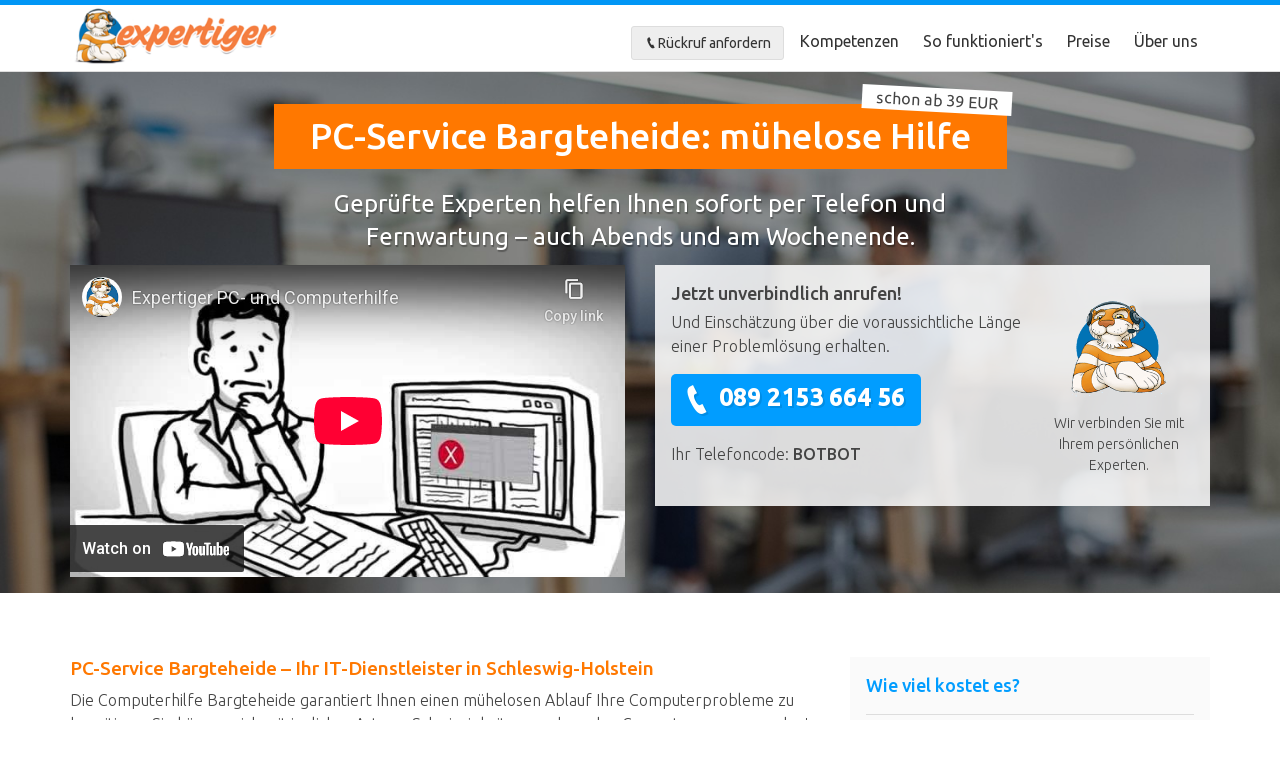

--- FILE ---
content_type: text/html; charset=utf-8
request_url: https://www.expertiger.de/computerhilfe/bargteheide
body_size: 10208
content:
<!doctype html>
<!--[if IE 7]>         <html class="lt-ie9 lt-ie8" lang="de"> <![endif]-->
<!--[if IE 8]>         <html class="lt-ie9 ie8" lang="de"> <![endif]-->
<!--[if gt IE 8]><!--> <html lang="de"> <!--<![endif]-->
<head>
  <meta charset="utf-8">
  <link rel="shortcut icon" type="image/x-icon" href="/assets/expertiger/favicon-5c88b2e60742946a3f2d7189a66716e94f29980fa5a8fdd407ce9cac66258852.ico" />

  <link rel="apple-touch-icon" href="/assets/icons/ios-icon.png" />
  <link rel="apple-touch-icon" sizes="72x72" href="/assets/icons/ios-icon-72.png" />
  <link rel="apple-touch-icon" sizes="76x76" href="/assets/icons/ios-icon-76.png" />
  <link rel="apple-touch-icon" sizes="114x114" href="/assets/icons/ios-icon@2x.png" />
  <link rel="apple-touch-icon" sizes="144x144" href="/assets/icons/ios-icon-72@2x.png" />
  <link rel="apple-touch-icon" sizes="152x152" href="/assets/icons/ios-icon-76@2x.png" />

  <!-- TradeDoubler site verification 2501442 -->

      <meta property="og:image" content="https://www.expertiger.de/assets/logo/logo_fb_og.jpg" />
      <meta property="og:description" content="Computerhilfe Bargteheide löst PC-Probleme | Preiswert✔ Kompetent✔ Schnell✔ | Jetzt anrufen &amp; PC-Reparatur bei dem PC-Service Bargteheide erhalten!" />

  <meta http-equiv="X-UA-Compatible" content="IE=edge,chrome=1">
  <meta name="viewport" content="width=device-width, initial-scale=1.0">
  <meta name="description" content="Computerhilfe Bargteheide löst PC-Probleme | Preiswert✔ Kompetent✔ Schnell✔ | Jetzt anrufen &amp; PC-Reparatur bei dem PC-Service Bargteheide erhalten!" />
  <meta name="language" content="german">

  <title>PC-Service Bargteheide: mühelose Hilfe  | Expertiger</title>
  <link rel="canonical" href="https://www.expertiger.de/computerhilfe/bargteheide" />
  <meta name="robots" content="noarchive" />

  
  <link href="https://plus.google.com/114707306291251499161/" rel="publisher"></link>
  <link rel="profile" href="http://gmpg.org/xfn/11" />

  <link href='https://fonts.googleapis.com/css?family=Ubuntu:300,400,500,300italic' rel='stylesheet' type='text/css'>
  <link href='https://fonts.googleapis.com/css?family=Gloria+Hallelujah' rel='stylesheet' type='text/css'>

  <!--[if lt IE 9]>
  <script src="//cdnjs.cloudflare.com/ajax/libs/html5shiv/3.7/html5shiv.min.js"></script>
  <![endif]-->

  <!-- Cloudflare Turnstile for CAPTCHA (explicit render) -->
  <script src="https://challenges.cloudflare.com/turnstile/v0/api.js?render=explicit" defer></script>

  <link rel="stylesheet" media="all" href="/assets/expertiger/pages-e48c9d0ce824edc1cc6139911d6ec7b181c4f440e7fde6a06754b9a5a5afd08d.css" data-turbolinks-track="true" />
  <meta name="csrf-param" content="authenticity_token" />
<meta name="csrf-token" content="GSlKIbF3xIIBnaENEXG0/QktPZ7eXas8cUjfUbkao7psbZlEUwqdOkiOphFgPjef3zu6owetbfmtcOLaQaOUqA==" />
</head>

<body id="pages_show" class="pages " data-channel-names=" token-BOTBOT" data-cid="30583909.1401712802" data-uid="73140" data-supporter-presence="false" data-roles="[&quot;customer&quot;,&quot;visitor&quot;]" data-name="null">
    <div class="page-wrapper has-page-banner has-landing-nav responsive">

      <!-- Flash messages -->

      
      <header class="site-header nav-container">
  <div class="container">
    <div class="row">

      <div class="col-sm-3 col-xs-6 header-logo-col">
        <a href="https://www.expertiger.de/">
            <img class="header-logo-image" alt="Expertiger Computerhilfe" src="/assets/tenants/expertiger-9be6e5757c5e1752d13602d4f23d34b31d395f9d189cf6b1d3f0247a04930cd4.png" />
</a>        <span class="header-logo-helper"></span>
      </div>

        <div class="col-xs-6"><a href="#" class="visible-xs et-icon-menu" data-toggle-visible="#navMenuHeader"></a></div>

        <div class="col-sm-9 col-xs-12 header-nav-col" id="navMenuHeader">
          <nav class="header-nav header-nav--main">

              <ul class="header-nav-list">
                  <li class="header-nav-item">
                    <a class="btn btn-default callback-request-button" data-toggle="modal" data-target="#callbackModal" onclick="//Expertiger.ga('send', 'event', 'Lead', 'callback_form_open', 'Generic callback form clicked');">
                      <i class="et-icon-phone"></i>Rückruf anfordern</a>
                  </li>
                  <li class="header-nav-item">
                    <a class="header-nav-link" href="#kompetenzen">Kompetenzen</a>
                  </li>
                  <li class="header-nav-item">
                    <a class="header-nav-link" href="#so-funktionierts">So funktioniert&#39;s</a>
                  </li>
                  <li class="header-nav-item">
                    <a class="header-nav-link" href="#kosten">Preise</a>
                  </li>
                  <li class="header-nav-item">
                    <a class="header-nav-link" href="#ueber-uns">Über uns</a>
                  </li>
              </ul>
          </nav>

              <span id="js-user-menu" data-user-role="customer"></span>
        </div>


    </div>
    <!--/.row-->
  </div>
  <!--/.container-->
  <div id="callbackModal" class="modal fade callback-form-modal" data-remote="/requests/availability_notification" role="dialog" tabindex="-1" aria-hidden="true">
    <div class="modal-dialog">
      <div class="modal-content"></div>
    </div>
  </div>

</header>


      <div class="site-content-wrapper">
        
<section class="landing-banner ">
  <div class="container">

    <div class="row">
      <div class="col-sm-12">
            <div class="landing-banner-heading">
                <h1 data-mercury="full" data-type="editable" id="region_headline">PC-Service Bargteheide: mühelose Hilfe </h1>
                <span class="price-label">schon ab 39 EUR</span>
            </div>
        <div class="row">
          <h2 data-mercury="full" data-type="editable" id="region_subheadline" class="landing-banner-subheading">Geprüfte Experten helfen Ihnen sofort per Telefon und Fernwartung – auch Abends und am Wochenende.</h2>
          <h2 class="landing-banner-subheading alt" style="color: rgb(69, 69, 69); font-size: 24px; font-weight: 400; text-shadow: none; margin-bottom: 20px;">Einfach anrufen, Problem schildern, Hilfe erhalten.</h2>
        </div>
      </div>
    </div>

    <div class="row landing-banner-content">
      <div class="col-sm-6">
        <div class="hiw-video-wrapper">
          <iframe width="853" height="480" src="//www.youtube-nocookie.com/embed/sUpPWXzxMd8" frameborder="0" allowfullscreen class="video"></iframe>
        </div>
      </div>
      <div class="col-sm-6">
        <div class="landing-video-cta-wrapper">
            <div id="assigned_supporter" class="expert-availability-col" data-channel-names="no-supporter">
    <p><img class="expert-tiger-image" alt="Experten-Photo" src="/assets/visuals/tiger-8-3458520ddddffbb36cb68335a755580f60cb6c472cb804242538b3fab3059e0f.png" /></p>
    <p class="expert-availability">Wir verbinden Sie mit Ihrem persönlichen Experten.</p>
  </div>


          <h5 class="cta-headline">Jetzt unverbindlich anrufen!</h5>
          <p data-mercury="full" data-type="editable" id="region_cta">Und Einschätzung über die voraussichtliche Länge einer Problemlösung erhalten. </p>
          <span class="btn-call--large">
              <b class="et-icon-phone">089 2153 664 56</b>
          </span>
          <span class="visible-xs download-vcf">
            <a href="/expertiger_computerhilfe.vcf">Im Telefonbuch speichern</a>
          </span>
          <p class="cta-phonecode">Ihr Telefoncode: <strong>BOTBOT</strong></p>
        </div><!--/.video-cta-wrapper-->
      </div><!--/.col-sm-6-->
    </div><!--/.row-->

  </div><!--/.container-->

</section>


    <section class="landing-section landing-seo" style="background:#fff">
      <div class="container">
        <div class="row">
          <div class="col-sm-8">
            <div data-mercury="full" data-type="editable" id="seo-text-1" class="nooverview seo-2 seo-page"><h2>PC-Service Bargteheide – Ihr IT-Dienstleister in Schleswig-Holstein</h2>

<p>Die Computerhilfe Bargteheide garantiert Ihnen einen mühelosen Ablauf Ihre Computerprobleme zu beseitigen. Sie können sich mit jeglicher Art von Schwierigkeiten rund um den Computer an uns wenden! Ausgewählte IT-Spezialisten werden sich Ihrer Probleme annehmen und Ihnen mit kompetentem Rat zur Seite stehen. Ärgern Sie sich nicht länger über Ihren Computer und rufen den PC-Service Bargteheide an!
<h2 style="padding-top: 25px; padding-bottom: 15px;">Und so funktioniert&#39;s:</h2>
<div class="row" style="margin-left: 0px;margin-right: 0px;padding-bottom: 10px;border-bottom-width: 15px;margin-bottom: 15px;">
  <div class="col-sm-4">
    <div class="step-icon et-icon-phone" style="font-size: 60px; text-align: center;"></div>
        <p style="text-align: center;"><strong>1. Unverbindlich anrufen</strong></p>
  </div>
  <div class="col-sm-4">
    <div class="step-icon et-icon-download" style="font-size: 60px; text-align: center;"></div>
        <p style="text-align: center;"><strong>2. Fernwartung starten</strong></p>
  </div>
  <div class="col-sm-4">
    <div class="step-icon et-icon-tv" style="font-size: 60px; text-align: center;"></div>
        <p style="text-align: center;"><strong>3. Hilfe erhalten</strong></p>
  </div>
</div>
<p>Rufen Sie also jetzt Ihren persönlichen Experten an und testen Sie die neue Art der Computerhilfe!
</p></p>
</div>
          </div>
          <div class="col-sm-4">
            <div class="sidebar-block" style="background-color: #fafafa; padding:1em;" id="kosten">

  <h5 class="sidebar-subheading">Wie viel kostet es?</h5>
  <table class="costs-table costs-table-seo">
    <tr><td colspan="2"><hr></td></tr>
    <tr class="costs-table-seo-heading">
      <td colspan="2" class="description">
        <p><strong>Unverbindlich informieren</strong></p>
      </td>
    </tr>
    <tr>
      <td colspan="2" class="description">Keine 0900-Nummer, keine kostenpflichtige Beratung ohne Ihre Zustimmung<td>  
    </tr>
    <tr><td colspan="2"><hr></td></tr>
    <tr class="costs-table-seo-heading">
      <td class="description">
        <p><strong>30 Minuten</strong></p>
      </td>
      <td class="cost text-right">
        <p>Nur 39 €</p>
      </td>
    </tr>
    <tr>
      <td colspan="2" class="description">Typische PC-Probleme werden in 30 Minuten gelöst<td>  
    </tr>
    <tr><td colspan="2"><hr></td></tr>
    <tr class="costs-table-seo-heading">
      <td class="description">
        <p><strong>10 weitere Minuten</strong></p>
      </td>
      <td class="cost text-right">
        <p>Nur 11,00 €</p>
      </td>
    </tr>
    <tr>
      <td colspan="2" class="description">Nur 11,00 € pro weitere 10 Minuten<td>
    </tr>
  </table>
</div>
          </div>
        </div>
        
      </div>
    </section>







<section class="landing-section" style="background-color: #fff;" id="so-funktionierts">
  <div class="container">

    <div class="row">
      <div class="span12">
        <h2 class="landing-section-heading">So erhalten Sie sofort Hilfe</h2>

        <h3 class="landing-section-subheading">Vergessen Sie lange Wege und lästige Wartezeiten und rufen Sie uns
          direkt an, Sie erhalten sofort Hilfe.</h3>
      </div>
    </div>

    <div class="row" id="how-it-works" >

  <div class="col-sm-12 landing-steps">
    <div class="step" style="background-color: #f8f8f8;">
      <div class="step-no">1</div>
      <h5 class="step-title">Anrufen</h5>
      <p class="step-description">Wenn Sie Ihre persönliche Support-Rufnummer anrufen, werden Sie mit unserem Support-Spezialisten verbunden.</p>
      <div class="step-icon et-icon-phone"></div>
    </div>
    <div class="step" style="background-color: #f8f8f8;">
      <div class="step-no">2</div>
      <h5 class="step-title">Hilfe-Tool herunterladen</h5>
      <p class="step-description">Danach laden Sie das Supporttool herunter, damit Ihnen Ihr Supportexperte per Fernzugriff helfen kann.</p>
      <div class="step-icon et-icon-download"></div>
    </div>
    <div class="step" style="background-color: #f8f8f8;">
      <div class="step-no">3</div>
      <h5 class="step-title">Sofort Hilfe Erhalten</h5>
      <p class="step-description">Verfolgen Sie an Ihrem Bildschirm, wie der Support-Spezialist Ihr Problem löst, während Sie mit ihm telefonisch verbunden sind.</p>
      <div class="step-icon et-icon-tv"></div>
    </div>
  </div>

</div><!--/.row-->
  </div>
</section>

<section style="background-color: #fff;">
  <div class="container">
    <div class="row text-center homeservice-banner">
      <div class="span12">
        <p>Sollte Ihr Problem nicht per Fernwartung lösbar sein, hilft Ihnen unser kompetenter
          Vor-Ort-Service.</p>
        <span class="btn-call--larger">
          <span class="et-icon-phone"></span>089 2153 664 56
        </span>
        <!--<strong>oder</strong>
        <a href="/vor-ort-service" id="onsite_service" class="btn btn-lg btn-warning"><strong>Vor-Ort-Service anfordern</strong></a>-->
      </div>
    </div>
  </div>
</section>

<section class="landing-section hidden-phone" style="background-color: #fff;">
  <a name="kompetenzen"></a>
  <div class="container">

    <div class="row local-ratings">
      <div class="col-sm-3 local-ratings-box" itemscope="itemscope" itemtype="http://schema.org/LocalBusiness">
        <meta itemprop="name" content="Expertiger GmbH">
        <meta itemprop="url" content="http://www.expertiger.de">
        <div class="local-ratings-box-content">
          <img alt="Expertiger" src="/assets/pages/logo-header-488f02aa63a81dcdd96d28c11ce1b0a413e55eb047ab98a7b13abeb19c8f1f70.png" />
          <div class="expert-stars"><span class="et-icon-star"></span>
<span class="et-icon-star"></span>
<span class="et-icon-star"></span>
<span class="et-icon-star"></span>
<span class="et-icon-star"></span>
</div>
          <p itemprop="aggregateRating" itemscope="itemscope" itemtype="http://schema.org/AggregateRating">
            <meta itemprop="worstRating" content="1">
            <meta itemprop="bestRating" content="5">
            <meta itemprop="ratingCount" content="649">

            <strong>
              649 Kunden aus Bargteheide und Umgebung
            </strong> bewerteten unseren Service mit durchschnittlich
            <strong>
              <span itemprop="ratingValue">4.9</span> von 5 Sternen
            </strong>
          </p>
          <p><a href="/bewertungen?latitude=53.7287773&amp;longitude=10.2656004&amp;city=Bargteheide">Weitere Bewertungen aus Bargteheide und Umgebung »</a><p>
        </div>
      </div>
      <div class="col-sm-9">
        <div>
                  <div class="quote">
  <span class="et-icon-quote-block"></span>
  <div class="quote-body">
    <h5 class="quote-title">Windows Live Mail</h5>
    <p class="quote-text">Problem wurde schnell gelöst. Sehr gute + kompetente Beratung. Hätte mir viel Zeit gespart,wenn ich früher die Beratung in Anspruch genommen hätte. Sehr empfehlenswert !!!!!</p>
    <p class="quote-name">Hermann L.</p>
  </div>
</div>
                  <div class="quote">
  <span class="et-icon-quote-block"></span>
  <div class="quote-body">
    <h5 class="quote-title">Internet Explorer Probleme</h5>
    <p class="quote-text">Wollte mich auf diesem Weg nochmals bei Ihnen , Herr Kuhnen, für die schnelle und unkomplizierte Hilfe bedanken. Freundlichkeit und Schnelligkeit sind ausgezeichnet.</p>
    <p class="quote-name">Michael F.</p>
  </div>
</div>
        </div>
      </div>
      <!--/.row-->
    </div>
  </div>
</section>
<section class="landing-section landing-topics"  id="kompetenzen">
    <div class="container">

      <div class="row">
        <div class="col-sm-12">
          <h2 class="landing-section-heading">Kompetenzen</h2>
          <h3 class="landing-section-subheading">Ob Windows oder Mac, ob Probleme mit Emails oder Viren, bei Expertiger finden Sie zu Ihrem Computerproblem den passenden Experten. </h3>
        </div>
      </div>

      <div class="row">
        <div class="col-sm-3">
          <img class="bordered" alt="Computer" src="/assets/pages/topics-temp/computer-1-fd50cf3e920e54e27f83c9329a9b59bfa19870746106cdcfbb8f0040e0e6f4a8.jpg" />
          <h4 class="topic-title">Computer</h4>
          <p>Wir sind der PC-Notdienst für Ihr Computerproblem.</p>
          <ul>
            <li>Fehlermeldungen</li>
            <li>Windows und Mac</li>
            <li>Datenrettung</li>
            <li>und vieles mehr</li>
          </ul>
        </div>
        <div class="col-sm-3">
          <img class="bordered" alt="Internet" src="/assets/pages/topics-temp/internet-1-8e8ca51cb240427f1d64b44f23183a7c09649c6691a3720ccce412a897ff437a.jpg" />
          <h4 class="topic-title">Internet</h4>
          <p>Wir helfen bei allen Fragen rund um Internet und Online-Dienste. </p>
          <ul>
            <li>Emails</li>
            <li>Browser Probleme</li>
            <li>langsame Internetverbindung</li>
            <li>und vieles mehr</li>
          </ul>
        </div>
        <div class="col-sm-3">
          <img class="bordered" alt="Sicherheit" src="/assets/pages/topics-temp/security-1-51f1d075c2374ca2a0b72a82915e6fa30b5972862e439a2a1b0f65f5546eccd9.jpg" />
          <h4 class="topic-title">Sicherheit</h4>
          <p>Wir entfernen Viren und andere Schadprogramme.</p>
          <ul>
            <li>Viren</li>
            <li>Trojaner</li>
            <li>Malware</li>
            <li>und mehr</li>
          </ul>
        </div>
        <div class="col-sm-3">
          <img class="bordered" alt="und vieles mehr" src="/assets/pages/topics-temp/general-1-9e7adb732032f9d1d50d4024463a864cb2bfd048305a1c169bea5dc021d11e9b.jpg" />
          <h4 class="topic-title">und vieles mehr</h4>
          <p>Computer Probleme sind vielfältig und komplex. Schildern Sie uns unverbindlich Ihr Problem und erhalten Sie eine erste Einschätzung unserer Experten.</p>
        </div>
      </div><!--/.row-->

    </div><!--/.container-->
  </section>
<section class="landing-section landing-experts" style="background-color: #fff;" id="ueber-uns">
  <div class="container">
    <div class="row">
      <div class="col-sm-12">
        <h2 class="landing-section-heading">Expertiger ist Ihr Computerspezialist
          im Netz</h2>
        <h3 class="landing-section-subheading">Wir haben für Ihr Computerproblem den passenden Experten, und lösen einfache und komplexe Probleme gleichermaßen schnell und unkompliziert.
        </h3>
        <div class="expert-cards-container">
              
<div class="expert-card col-sm-3">
  <p><img class="expert-image" alt="Experten-Photo" src="https://expertiger-2-prod.s3.amazonaws.com/images/supporters/33463.small.jpg?1568546986" /></p>
  <h3 class="expert-name">
    Eugen Harder
  </h3>
  <p class="expert-stars"><span class="et-icon-star"></span>
<span class="et-icon-star"></span>
<span class="et-icon-star"></span>
<span class="et-icon-star"></span>
<span class="et-icon-star"></span>
</p>
  <p class="expert-review-count">
    <a href="#" data-toggle="modal" data-remote="/supporters/33463/ratings?layout=pages" data-target="#modal-33463">28 Meinungen</a>
  </p>
  <p class="expert-bio">Experte in Office 365 | Domäne und Hosting| Wordpress | Mail und Exchange | Apple | Linux | Netzwerkadministration</p>
</div>
              
<div class="expert-card col-sm-3">
  <p><img class="expert-image" alt="Experten-Photo" src="https://expertiger-2-prod.s3.amazonaws.com/images/supporters/46517.small.jpg?1642174838" /></p>
  <h3 class="expert-name">
    Hartmut Knabe
  </h3>
  <p class="expert-stars"><span class="et-icon-star"></span>
<span class="et-icon-star"></span>
<span class="et-icon-star"></span>
<span class="et-icon-star"></span>
<span class="et-icon-star"></span>
</p>
  <p class="expert-review-count">
    <a href="#" data-toggle="modal" data-remote="/supporters/46517/ratings?layout=pages" data-target="#modal-46517">98 Meinungen</a>
  </p>
  <p class="expert-bio">IT-Admin (MCSA) mit langjähriger Erfahrung im Service&amp;Support (Remote-Wartungen/Installationen/Userbetreuung; Windows-Systeme, Clients/Server, Microsoft-Office, Datensicherung und Wiederherstellung) </p>
</div>
              
<div class="expert-card col-sm-3">
  <p><img class="expert-image" alt="Experten-Photo" src="https://expertiger-2-prod.s3.amazonaws.com/images/supporters/72296.small.jpg?1730244138" /></p>
  <h3 class="expert-name">
    Aniksan Kapoor
  </h3>
  <p class="expert-stars"><span class="et-icon-star"></span>
<span class="et-icon-star"></span>
<span class="et-icon-star"></span>
<span class="et-icon-star"></span>
<span class="et-icon-star"></span>
</p>
  <p class="expert-review-count">
    <a href="#" data-toggle="modal" data-remote="/supporters/72296/ratings?layout=pages" data-target="#modal-72296">34 Meinungen</a>
  </p>
  <p class="expert-bio">Studium Abschluss als Wirtschaftsinformatiker, 10 Jahre Berufserfahrung in der IT, Hobbys: Technik, Erfahrung mit EDV/IT-Aufträge sowohl bei Unternehmenskunden als auch bei Privatkunden.  </p>
</div>
        </div>
          <div class="modal fade expert-evaluations-modal-wrapper" id="modal-33463" tabindex="-1" role="dialog" aria-hidden="true">
  <div class="modal-dialog modal-lg">
    <div class="modal-content"></div>
  </div>
</div>

          <div class="modal fade expert-evaluations-modal-wrapper" id="modal-46517" tabindex="-1" role="dialog" aria-hidden="true">
  <div class="modal-dialog modal-lg">
    <div class="modal-content"></div>
  </div>
</div>

          <div class="modal fade expert-evaluations-modal-wrapper" id="modal-72296" tabindex="-1" role="dialog" aria-hidden="true">
  <div class="modal-dialog modal-lg">
    <div class="modal-content"></div>
  </div>
</div>

      </div>
    </div><!--/.row-->
  </div>
</section>

<section class="landing-section landing-experts hide"  id="landing-faq">
  <div class="container">
    <h2 class="landing-section-heading">Haben Sie Fragen?</h2>
    <div class="row">
      <div class="col-sm-6">
        <h4>Ist Expertiger sicher?</h4>
        <p>Ja. Wir haben höchste Anforderungen an Ihre Sicherheit.<br>
          Wir schützen Sie und Ihre Daten durch:
        <ul>
          <li>Durchgängige Verschlüsselung der Webseite und Verbindungen</li>
          <li>Unterbindung jeglichen Zugriffs ohne Ihre Zustimmung</li>
          <li>Identifizierung unserer Experten auf Bankenniveau</li>
        </ul>
          Sie verfolgen alle Aktivitäten der Experten live.</p>
      </div>
      <div class="col-sm-6">
        <h4>Ist Expertiger teuer?</h4>
        <p>Expertiger kann Ihnen sehr günstig helfen, denn unsere Experten sind deutschlandweit tätig und teure Anfahrtkosten fallen bei uns weg.</p>
        <p>Vergleichen Sie selbst, wir helfen ihnen für bereits 29€, weitere 10 Minuten kosten nur 8,90€</p>
      </div>
    </div><!--/.row-->
    <div class="row">
      <div class="col-sm-6">
        <h4>Können Sie bei meinem Problem helfen?</h4>
        <p>Computerprobleme sind sehr unterschiedliche und pauschal können wir dies nicht vorab beantworten.</p>
        <p>Rufen Sie einfach an und schildern Ihr Problem. Wenn nötig können wir auch Techniker zu Ihnen nach Hause senden.</p>
      </div>
      <div class="col-sm-6">
        <h4>Wer betreut mich?</h4>
        <p>Unsere Experten sind handverlesen und haben ausgiebige Erfahrungen in der Unterstützung bei Computerproblemen nachgewiesen.</p>
        <p>Sie werden bei uns nicht in ein anonymes Call-Center verbunden, sondern durchgängig und persönlich betreut.</p>
      </div>
    </div>
  </div>
</section>
<section class="landing-secondary-cta">
  <a name="so-funktionierts"></a>
  <h2>Jetzt unverbindlich informieren:</h2>
  <span class="btn-call--large btn-call--darker">
    <b class="et-icon-phone">089 2153 664 56</b>
  </span>
  <p>
    Sie werden direkt mit unseren Experten verbunden.
  </p>
</section>



      </div><!--/.site-content-wrapper-->

      
<footer class="site-footer footer-container">
  <div class="container">
    <div class="row">

      <div class="col-sm-2">
        <h3 class="footer-title">Häufige Computerprobleme
          <span class="et-icon-arrow-down visible-xs" data-toggle-visible="#problemMenuFooter"></span>
        </h3>
        <ul id="problemMenuFooter" class="footer-nav">

          <li><a href="/internet-langsam/outlook-hilfe">Outlook-Hilfe</a></li>
          <li><a href="/druckerprobleme">Druckerprobleme</a></li>
          <li><a href="/excel-hilfe">Excel-Hilfe</a></li>
          <li><a href="/internet-langsam">Internet langsam</a></li>
          <li><a href="/pc-langsam">PC langsam</a></li>
          <li><a href="/windows-problem/windows-hotline">Windows Hotline</a></li>
          <li><a href="/computerprobleme">weitere Computerprobleme</a></li>
          <li><a href="/malware">Malware</a></li>

        </ul>
        <hr class="visible-xs">
      </div>

      <div class="col-sm-2">
        <h3 class="footer-title">Unsere Hilfethemen
          <span class="et-icon-arrow-down visible-xs" data-toggle-visible="#helpMenuFooter"></span>
        </h3>
        <ul id="helpMenuFooter" class="footer-nav">
          <li class="hidden-xs">&nbsp;</li><!-- so 90ies -->
          <li><a href="/schenken/">Expertiger Schenken?!</a></li>
          <li><a href="/computerhilfe">Computerhilfe</a></li>
          <li><a href="/pc-hilfe">PC Hilfe</a></li>
          <li><a href="/pc-support">PC Support</a></li>
          <li><a href="/laptop-hilfe">Laptop Hilfe</a></li>
          <li><a href="/pc-hotline">PC Hotline</a></li>
          <li><a href="/computerspezialist">Computerspezialist</a></li>
          <li><a href="/macbook-hilfe">Macbook-Hilfe</a></li>
          <li><a href="/pc-service">PC-Service</a></li>
          <li><a href="/software-hilfe">Software-Hilfe</a></li>
          <li><a href="/windows-problem/windows-fehlermeldungen">Windows-Fehlermeldungen</a></li>
          <li><a href="/computerkurse">Computerkurse</a></li>

        </ul>
        <hr class="visible-xs">
      </div>

      <div class="col-sm-2">
        <h3 class="footer-title">PC-Service deutschlandweit
          <span class="et-icon-arrow-down visible-xs" data-toggle-visible="#serviceMenuFooter"></span>
        </h3>
        <ul id="serviceMenuFooter" class="footer-nav">
          <li><a href="/pc-service/berlin">Berlin</a></li>
          <li><a href="/pc-service/hamburg">Hamburg</a></li>
          <li><a href="/pc-service/münchen">München</a></li>
          <li><a href="/pc-service/frankfurt">Frankfurt</a></li>
          <li><a href="/pc-service/stuttgart">Stuttgart</a></li>
          <li><a href="/pc-service/düsseldorf">Düsseldorf</a></li>
          <li><a href="/pc-service/dortmund">Dortmund</a></li>
          <li><a href="/pc-service/essen">Essen</a></li>
          <li><a href="/pc-service/bremen">Bremen</a></li>
          <li><a href="/pc-service/dresden">Dresden</a></li>
          <li><a href="/pc-service/hannover">Hannover</a></li>
          <li><a href="/pc-service/wiesbaden">Wiesbaden</a></li>
          <li><a href="/pc-service/freiburg">Freiburg</a></li>

        </ul>
        <hr class="visible-xs">
      </div>
      <div class="col-sm-2">

        <h3 class="footer-title">Expertiger
          <span class="et-icon-arrow-down visible-xs" data-toggle-visible="#navMenuFooter"></span>
        </h3>
        <ul id="navMenuFooter" class="footer-nav">
          <li><a href="/">Home</a></li>
          <li><a href="/kompetenzen">Kompetenzen</a></li>
          <li><a href="/so-funktionierts">So einfach geht's</a></li>
          <li><a href="/preise">Preise</a></li>
        </ul>
        <hr class="visible-xs">

        <h3 class="footer-title">Firma
          <span class="et-icon-arrow-down visible-xs" data-toggle-visible="#compMenuFooter"></span>
        </h3>
        <ul class="footer-nav" id="compMenuFooter">
          <li><a href="/ueber-uns/unternehmen">Über uns</a></li>
          <li><a href="/ueber-uns/team">Team</a></li>
          <li><a href="/ueber-uns/experten">Experten</a></li>
          <li><a href="/ueber-uns/jobs/experte-werden">Experte werden</a></li>
          <li><a href="/ueber-uns/presse">Presse</a></li>
          <li><a href="/ueber-uns/jobs">Jobs</a></li>
          <li><a href="/blog">Blog</a></li>
        </ul>
        <hr class="visible-xs">

      </div>

      <div class="col-sm-4">
        <h3 class="footer-title">Folgen Sie uns</h3>
        <div class="footer-social">
          <a href="https://www.facebook.com/expertiger" target="_blank" class="social-facebook">facebook</a>
          <a href="https://twitter.com/expertiger" target="_blank" class="social-twitter">twitter</a>
          <a href="https://plus.google.com/113882980177174621479/" target="_blank" rel="publisher" class="social-google">google plus</a>
        </div>
      </div>

    </div>
  </div>

  <div class="container footer-legal">
    <div class="row">
      <div class="col-sm-6">
        <p>Copyright 2026 Expertiger. Alle Preise inklusive gesetzlicher MwSt.</p>
      </div>
      <div class="col-sm-6">
        <nav class="footer-legal-nav">
          <ul>
            <li><a href="/ueber-uns/agb">AGB</a></li>
            <li><a href="/ueber-uns/datenschutz">Datenschutz</a></li>
            <li><a href="/ueber-uns/impressum">Impressum</a></li>
            <li><a href="/kontakt">Kontakt</a></li>
          </ul>
        </nav>
      </div>
    </div>
  </div><!--/.container-->
</footer>
<script src="/assets/pages-e3b9521c38f07ef7ea964a762d3620e23f09ada57652221bd111964b4c05914b.js" data-turbolinks-track="true" data-turbolinks-eval="false"></script>

<script type="text/javascript" data-turbolinks-eval="false">
    var PAYMILL_PUBLIC_KEY='8a8394c140de86290140e413d5a4167a';
</script>


    </div><!--/.page-wrapper-->

      <div id="exit_survey" class="modal fade" role="dialog" tabindex="-1" aria-hidden="true">
        <div class="modal-dialog" style="width: 720px;">
  <div class="modal-content">

    <div class="modal-body" style="overflow-y: hidden;">
      <div class="well text-center">
        <h3 style="font-size: 28px; font-weight: 700;">
          10 Euro Rabatt auf die Expertiger-Computerhilfe!
        </h3>
        <hr />
        <h4 style="font-size: 20px; font-weight: 500;">
          Melden Sie sich bei unserem Newsletter an und erhalten Sie einen Gutschein von 10 Euro auf Ihre erste Supportsitzung bei uns
        </h4>
      </div>

      <form class="simple_form exit-survey-form form-horizontal" novalidate="novalidate" id="new_content_survey_response" action="/pages/exit_survey" accept-charset="UTF-8" data-remote="true" method="post"><input name="utf8" type="hidden" value="&#x2713;" />
        <div class="col-sm-9">
          <div class="form-group email optional content_survey_response_email"><input class="string email optional form-control" placeholder="E-Mail Adresse eingeben" type="email" name="content_survey_response[email]" id="content_survey_response_email" /></div>
        </div>
        <div class="col-sm-3">
          <input type="submit" name="commit" value="jetzt anmelden" class="btn btn-primary exit-survey-submit" disabled="disabled" data-disable-with="Wird gesendet..." style="width: 100%;" />
        </div>
</form>
    </div>
  </div>
</div>


      </div>

      <div class="modal fade login-modal in" id="login_modal" role="dialog" aria-hidden="false"></div>
      <div class="modal fade reset-password-modal in" id="reset_password_modal" role="dialog" aria-hidden="false"></div>
</body>
</html>


--- FILE ---
content_type: text/html; charset=utf-8
request_url: https://www.youtube-nocookie.com/embed/sUpPWXzxMd8
body_size: 46706
content:
<!DOCTYPE html><html lang="en" dir="ltr" data-cast-api-enabled="true"><head><meta name="viewport" content="width=device-width, initial-scale=1"><script nonce="SvzPBTlahaEUhogHXNPLsg">if ('undefined' == typeof Symbol || 'undefined' == typeof Symbol.iterator) {delete Array.prototype.entries;}</script><style name="www-roboto" nonce="kuy8bcHPfN1od19R8vaRfQ">@font-face{font-family:'Roboto';font-style:normal;font-weight:400;font-stretch:100%;src:url(//fonts.gstatic.com/s/roboto/v48/KFO7CnqEu92Fr1ME7kSn66aGLdTylUAMa3GUBHMdazTgWw.woff2)format('woff2');unicode-range:U+0460-052F,U+1C80-1C8A,U+20B4,U+2DE0-2DFF,U+A640-A69F,U+FE2E-FE2F;}@font-face{font-family:'Roboto';font-style:normal;font-weight:400;font-stretch:100%;src:url(//fonts.gstatic.com/s/roboto/v48/KFO7CnqEu92Fr1ME7kSn66aGLdTylUAMa3iUBHMdazTgWw.woff2)format('woff2');unicode-range:U+0301,U+0400-045F,U+0490-0491,U+04B0-04B1,U+2116;}@font-face{font-family:'Roboto';font-style:normal;font-weight:400;font-stretch:100%;src:url(//fonts.gstatic.com/s/roboto/v48/KFO7CnqEu92Fr1ME7kSn66aGLdTylUAMa3CUBHMdazTgWw.woff2)format('woff2');unicode-range:U+1F00-1FFF;}@font-face{font-family:'Roboto';font-style:normal;font-weight:400;font-stretch:100%;src:url(//fonts.gstatic.com/s/roboto/v48/KFO7CnqEu92Fr1ME7kSn66aGLdTylUAMa3-UBHMdazTgWw.woff2)format('woff2');unicode-range:U+0370-0377,U+037A-037F,U+0384-038A,U+038C,U+038E-03A1,U+03A3-03FF;}@font-face{font-family:'Roboto';font-style:normal;font-weight:400;font-stretch:100%;src:url(//fonts.gstatic.com/s/roboto/v48/KFO7CnqEu92Fr1ME7kSn66aGLdTylUAMawCUBHMdazTgWw.woff2)format('woff2');unicode-range:U+0302-0303,U+0305,U+0307-0308,U+0310,U+0312,U+0315,U+031A,U+0326-0327,U+032C,U+032F-0330,U+0332-0333,U+0338,U+033A,U+0346,U+034D,U+0391-03A1,U+03A3-03A9,U+03B1-03C9,U+03D1,U+03D5-03D6,U+03F0-03F1,U+03F4-03F5,U+2016-2017,U+2034-2038,U+203C,U+2040,U+2043,U+2047,U+2050,U+2057,U+205F,U+2070-2071,U+2074-208E,U+2090-209C,U+20D0-20DC,U+20E1,U+20E5-20EF,U+2100-2112,U+2114-2115,U+2117-2121,U+2123-214F,U+2190,U+2192,U+2194-21AE,U+21B0-21E5,U+21F1-21F2,U+21F4-2211,U+2213-2214,U+2216-22FF,U+2308-230B,U+2310,U+2319,U+231C-2321,U+2336-237A,U+237C,U+2395,U+239B-23B7,U+23D0,U+23DC-23E1,U+2474-2475,U+25AF,U+25B3,U+25B7,U+25BD,U+25C1,U+25CA,U+25CC,U+25FB,U+266D-266F,U+27C0-27FF,U+2900-2AFF,U+2B0E-2B11,U+2B30-2B4C,U+2BFE,U+3030,U+FF5B,U+FF5D,U+1D400-1D7FF,U+1EE00-1EEFF;}@font-face{font-family:'Roboto';font-style:normal;font-weight:400;font-stretch:100%;src:url(//fonts.gstatic.com/s/roboto/v48/KFO7CnqEu92Fr1ME7kSn66aGLdTylUAMaxKUBHMdazTgWw.woff2)format('woff2');unicode-range:U+0001-000C,U+000E-001F,U+007F-009F,U+20DD-20E0,U+20E2-20E4,U+2150-218F,U+2190,U+2192,U+2194-2199,U+21AF,U+21E6-21F0,U+21F3,U+2218-2219,U+2299,U+22C4-22C6,U+2300-243F,U+2440-244A,U+2460-24FF,U+25A0-27BF,U+2800-28FF,U+2921-2922,U+2981,U+29BF,U+29EB,U+2B00-2BFF,U+4DC0-4DFF,U+FFF9-FFFB,U+10140-1018E,U+10190-1019C,U+101A0,U+101D0-101FD,U+102E0-102FB,U+10E60-10E7E,U+1D2C0-1D2D3,U+1D2E0-1D37F,U+1F000-1F0FF,U+1F100-1F1AD,U+1F1E6-1F1FF,U+1F30D-1F30F,U+1F315,U+1F31C,U+1F31E,U+1F320-1F32C,U+1F336,U+1F378,U+1F37D,U+1F382,U+1F393-1F39F,U+1F3A7-1F3A8,U+1F3AC-1F3AF,U+1F3C2,U+1F3C4-1F3C6,U+1F3CA-1F3CE,U+1F3D4-1F3E0,U+1F3ED,U+1F3F1-1F3F3,U+1F3F5-1F3F7,U+1F408,U+1F415,U+1F41F,U+1F426,U+1F43F,U+1F441-1F442,U+1F444,U+1F446-1F449,U+1F44C-1F44E,U+1F453,U+1F46A,U+1F47D,U+1F4A3,U+1F4B0,U+1F4B3,U+1F4B9,U+1F4BB,U+1F4BF,U+1F4C8-1F4CB,U+1F4D6,U+1F4DA,U+1F4DF,U+1F4E3-1F4E6,U+1F4EA-1F4ED,U+1F4F7,U+1F4F9-1F4FB,U+1F4FD-1F4FE,U+1F503,U+1F507-1F50B,U+1F50D,U+1F512-1F513,U+1F53E-1F54A,U+1F54F-1F5FA,U+1F610,U+1F650-1F67F,U+1F687,U+1F68D,U+1F691,U+1F694,U+1F698,U+1F6AD,U+1F6B2,U+1F6B9-1F6BA,U+1F6BC,U+1F6C6-1F6CF,U+1F6D3-1F6D7,U+1F6E0-1F6EA,U+1F6F0-1F6F3,U+1F6F7-1F6FC,U+1F700-1F7FF,U+1F800-1F80B,U+1F810-1F847,U+1F850-1F859,U+1F860-1F887,U+1F890-1F8AD,U+1F8B0-1F8BB,U+1F8C0-1F8C1,U+1F900-1F90B,U+1F93B,U+1F946,U+1F984,U+1F996,U+1F9E9,U+1FA00-1FA6F,U+1FA70-1FA7C,U+1FA80-1FA89,U+1FA8F-1FAC6,U+1FACE-1FADC,U+1FADF-1FAE9,U+1FAF0-1FAF8,U+1FB00-1FBFF;}@font-face{font-family:'Roboto';font-style:normal;font-weight:400;font-stretch:100%;src:url(//fonts.gstatic.com/s/roboto/v48/KFO7CnqEu92Fr1ME7kSn66aGLdTylUAMa3OUBHMdazTgWw.woff2)format('woff2');unicode-range:U+0102-0103,U+0110-0111,U+0128-0129,U+0168-0169,U+01A0-01A1,U+01AF-01B0,U+0300-0301,U+0303-0304,U+0308-0309,U+0323,U+0329,U+1EA0-1EF9,U+20AB;}@font-face{font-family:'Roboto';font-style:normal;font-weight:400;font-stretch:100%;src:url(//fonts.gstatic.com/s/roboto/v48/KFO7CnqEu92Fr1ME7kSn66aGLdTylUAMa3KUBHMdazTgWw.woff2)format('woff2');unicode-range:U+0100-02BA,U+02BD-02C5,U+02C7-02CC,U+02CE-02D7,U+02DD-02FF,U+0304,U+0308,U+0329,U+1D00-1DBF,U+1E00-1E9F,U+1EF2-1EFF,U+2020,U+20A0-20AB,U+20AD-20C0,U+2113,U+2C60-2C7F,U+A720-A7FF;}@font-face{font-family:'Roboto';font-style:normal;font-weight:400;font-stretch:100%;src:url(//fonts.gstatic.com/s/roboto/v48/KFO7CnqEu92Fr1ME7kSn66aGLdTylUAMa3yUBHMdazQ.woff2)format('woff2');unicode-range:U+0000-00FF,U+0131,U+0152-0153,U+02BB-02BC,U+02C6,U+02DA,U+02DC,U+0304,U+0308,U+0329,U+2000-206F,U+20AC,U+2122,U+2191,U+2193,U+2212,U+2215,U+FEFF,U+FFFD;}@font-face{font-family:'Roboto';font-style:normal;font-weight:500;font-stretch:100%;src:url(//fonts.gstatic.com/s/roboto/v48/KFO7CnqEu92Fr1ME7kSn66aGLdTylUAMa3GUBHMdazTgWw.woff2)format('woff2');unicode-range:U+0460-052F,U+1C80-1C8A,U+20B4,U+2DE0-2DFF,U+A640-A69F,U+FE2E-FE2F;}@font-face{font-family:'Roboto';font-style:normal;font-weight:500;font-stretch:100%;src:url(//fonts.gstatic.com/s/roboto/v48/KFO7CnqEu92Fr1ME7kSn66aGLdTylUAMa3iUBHMdazTgWw.woff2)format('woff2');unicode-range:U+0301,U+0400-045F,U+0490-0491,U+04B0-04B1,U+2116;}@font-face{font-family:'Roboto';font-style:normal;font-weight:500;font-stretch:100%;src:url(//fonts.gstatic.com/s/roboto/v48/KFO7CnqEu92Fr1ME7kSn66aGLdTylUAMa3CUBHMdazTgWw.woff2)format('woff2');unicode-range:U+1F00-1FFF;}@font-face{font-family:'Roboto';font-style:normal;font-weight:500;font-stretch:100%;src:url(//fonts.gstatic.com/s/roboto/v48/KFO7CnqEu92Fr1ME7kSn66aGLdTylUAMa3-UBHMdazTgWw.woff2)format('woff2');unicode-range:U+0370-0377,U+037A-037F,U+0384-038A,U+038C,U+038E-03A1,U+03A3-03FF;}@font-face{font-family:'Roboto';font-style:normal;font-weight:500;font-stretch:100%;src:url(//fonts.gstatic.com/s/roboto/v48/KFO7CnqEu92Fr1ME7kSn66aGLdTylUAMawCUBHMdazTgWw.woff2)format('woff2');unicode-range:U+0302-0303,U+0305,U+0307-0308,U+0310,U+0312,U+0315,U+031A,U+0326-0327,U+032C,U+032F-0330,U+0332-0333,U+0338,U+033A,U+0346,U+034D,U+0391-03A1,U+03A3-03A9,U+03B1-03C9,U+03D1,U+03D5-03D6,U+03F0-03F1,U+03F4-03F5,U+2016-2017,U+2034-2038,U+203C,U+2040,U+2043,U+2047,U+2050,U+2057,U+205F,U+2070-2071,U+2074-208E,U+2090-209C,U+20D0-20DC,U+20E1,U+20E5-20EF,U+2100-2112,U+2114-2115,U+2117-2121,U+2123-214F,U+2190,U+2192,U+2194-21AE,U+21B0-21E5,U+21F1-21F2,U+21F4-2211,U+2213-2214,U+2216-22FF,U+2308-230B,U+2310,U+2319,U+231C-2321,U+2336-237A,U+237C,U+2395,U+239B-23B7,U+23D0,U+23DC-23E1,U+2474-2475,U+25AF,U+25B3,U+25B7,U+25BD,U+25C1,U+25CA,U+25CC,U+25FB,U+266D-266F,U+27C0-27FF,U+2900-2AFF,U+2B0E-2B11,U+2B30-2B4C,U+2BFE,U+3030,U+FF5B,U+FF5D,U+1D400-1D7FF,U+1EE00-1EEFF;}@font-face{font-family:'Roboto';font-style:normal;font-weight:500;font-stretch:100%;src:url(//fonts.gstatic.com/s/roboto/v48/KFO7CnqEu92Fr1ME7kSn66aGLdTylUAMaxKUBHMdazTgWw.woff2)format('woff2');unicode-range:U+0001-000C,U+000E-001F,U+007F-009F,U+20DD-20E0,U+20E2-20E4,U+2150-218F,U+2190,U+2192,U+2194-2199,U+21AF,U+21E6-21F0,U+21F3,U+2218-2219,U+2299,U+22C4-22C6,U+2300-243F,U+2440-244A,U+2460-24FF,U+25A0-27BF,U+2800-28FF,U+2921-2922,U+2981,U+29BF,U+29EB,U+2B00-2BFF,U+4DC0-4DFF,U+FFF9-FFFB,U+10140-1018E,U+10190-1019C,U+101A0,U+101D0-101FD,U+102E0-102FB,U+10E60-10E7E,U+1D2C0-1D2D3,U+1D2E0-1D37F,U+1F000-1F0FF,U+1F100-1F1AD,U+1F1E6-1F1FF,U+1F30D-1F30F,U+1F315,U+1F31C,U+1F31E,U+1F320-1F32C,U+1F336,U+1F378,U+1F37D,U+1F382,U+1F393-1F39F,U+1F3A7-1F3A8,U+1F3AC-1F3AF,U+1F3C2,U+1F3C4-1F3C6,U+1F3CA-1F3CE,U+1F3D4-1F3E0,U+1F3ED,U+1F3F1-1F3F3,U+1F3F5-1F3F7,U+1F408,U+1F415,U+1F41F,U+1F426,U+1F43F,U+1F441-1F442,U+1F444,U+1F446-1F449,U+1F44C-1F44E,U+1F453,U+1F46A,U+1F47D,U+1F4A3,U+1F4B0,U+1F4B3,U+1F4B9,U+1F4BB,U+1F4BF,U+1F4C8-1F4CB,U+1F4D6,U+1F4DA,U+1F4DF,U+1F4E3-1F4E6,U+1F4EA-1F4ED,U+1F4F7,U+1F4F9-1F4FB,U+1F4FD-1F4FE,U+1F503,U+1F507-1F50B,U+1F50D,U+1F512-1F513,U+1F53E-1F54A,U+1F54F-1F5FA,U+1F610,U+1F650-1F67F,U+1F687,U+1F68D,U+1F691,U+1F694,U+1F698,U+1F6AD,U+1F6B2,U+1F6B9-1F6BA,U+1F6BC,U+1F6C6-1F6CF,U+1F6D3-1F6D7,U+1F6E0-1F6EA,U+1F6F0-1F6F3,U+1F6F7-1F6FC,U+1F700-1F7FF,U+1F800-1F80B,U+1F810-1F847,U+1F850-1F859,U+1F860-1F887,U+1F890-1F8AD,U+1F8B0-1F8BB,U+1F8C0-1F8C1,U+1F900-1F90B,U+1F93B,U+1F946,U+1F984,U+1F996,U+1F9E9,U+1FA00-1FA6F,U+1FA70-1FA7C,U+1FA80-1FA89,U+1FA8F-1FAC6,U+1FACE-1FADC,U+1FADF-1FAE9,U+1FAF0-1FAF8,U+1FB00-1FBFF;}@font-face{font-family:'Roboto';font-style:normal;font-weight:500;font-stretch:100%;src:url(//fonts.gstatic.com/s/roboto/v48/KFO7CnqEu92Fr1ME7kSn66aGLdTylUAMa3OUBHMdazTgWw.woff2)format('woff2');unicode-range:U+0102-0103,U+0110-0111,U+0128-0129,U+0168-0169,U+01A0-01A1,U+01AF-01B0,U+0300-0301,U+0303-0304,U+0308-0309,U+0323,U+0329,U+1EA0-1EF9,U+20AB;}@font-face{font-family:'Roboto';font-style:normal;font-weight:500;font-stretch:100%;src:url(//fonts.gstatic.com/s/roboto/v48/KFO7CnqEu92Fr1ME7kSn66aGLdTylUAMa3KUBHMdazTgWw.woff2)format('woff2');unicode-range:U+0100-02BA,U+02BD-02C5,U+02C7-02CC,U+02CE-02D7,U+02DD-02FF,U+0304,U+0308,U+0329,U+1D00-1DBF,U+1E00-1E9F,U+1EF2-1EFF,U+2020,U+20A0-20AB,U+20AD-20C0,U+2113,U+2C60-2C7F,U+A720-A7FF;}@font-face{font-family:'Roboto';font-style:normal;font-weight:500;font-stretch:100%;src:url(//fonts.gstatic.com/s/roboto/v48/KFO7CnqEu92Fr1ME7kSn66aGLdTylUAMa3yUBHMdazQ.woff2)format('woff2');unicode-range:U+0000-00FF,U+0131,U+0152-0153,U+02BB-02BC,U+02C6,U+02DA,U+02DC,U+0304,U+0308,U+0329,U+2000-206F,U+20AC,U+2122,U+2191,U+2193,U+2212,U+2215,U+FEFF,U+FFFD;}</style><script name="www-roboto" nonce="SvzPBTlahaEUhogHXNPLsg">if (document.fonts && document.fonts.load) {document.fonts.load("400 10pt Roboto", "E"); document.fonts.load("500 10pt Roboto", "E");}</script><link rel="stylesheet" href="/s/player/652bbb94/www-player.css" name="www-player" nonce="kuy8bcHPfN1od19R8vaRfQ"><style nonce="kuy8bcHPfN1od19R8vaRfQ">html {overflow: hidden;}body {font: 12px Roboto, Arial, sans-serif; background-color: #000; color: #fff; height: 100%; width: 100%; overflow: hidden; position: absolute; margin: 0; padding: 0;}#player {width: 100%; height: 100%;}h1 {text-align: center; color: #fff;}h3 {margin-top: 6px; margin-bottom: 3px;}.player-unavailable {position: absolute; top: 0; left: 0; right: 0; bottom: 0; padding: 25px; font-size: 13px; background: url(/img/meh7.png) 50% 65% no-repeat;}.player-unavailable .message {text-align: left; margin: 0 -5px 15px; padding: 0 5px 14px; border-bottom: 1px solid #888; font-size: 19px; font-weight: normal;}.player-unavailable a {color: #167ac6; text-decoration: none;}</style><script nonce="SvzPBTlahaEUhogHXNPLsg">var ytcsi={gt:function(n){n=(n||"")+"data_";return ytcsi[n]||(ytcsi[n]={tick:{},info:{},gel:{preLoggedGelInfos:[]}})},now:window.performance&&window.performance.timing&&window.performance.now&&window.performance.timing.navigationStart?function(){return window.performance.timing.navigationStart+window.performance.now()}:function(){return(new Date).getTime()},tick:function(l,t,n){var ticks=ytcsi.gt(n).tick;var v=t||ytcsi.now();if(ticks[l]){ticks["_"+l]=ticks["_"+l]||[ticks[l]];ticks["_"+l].push(v)}ticks[l]=
v},info:function(k,v,n){ytcsi.gt(n).info[k]=v},infoGel:function(p,n){ytcsi.gt(n).gel.preLoggedGelInfos.push(p)},setStart:function(t,n){ytcsi.tick("_start",t,n)}};
(function(w,d){function isGecko(){if(!w.navigator)return false;try{if(w.navigator.userAgentData&&w.navigator.userAgentData.brands&&w.navigator.userAgentData.brands.length){var brands=w.navigator.userAgentData.brands;var i=0;for(;i<brands.length;i++)if(brands[i]&&brands[i].brand==="Firefox")return true;return false}}catch(e){setTimeout(function(){throw e;})}if(!w.navigator.userAgent)return false;var ua=w.navigator.userAgent;return ua.indexOf("Gecko")>0&&ua.toLowerCase().indexOf("webkit")<0&&ua.indexOf("Edge")<
0&&ua.indexOf("Trident")<0&&ua.indexOf("MSIE")<0}ytcsi.setStart(w.performance?w.performance.timing.responseStart:null);var isPrerender=(d.visibilityState||d.webkitVisibilityState)=="prerender";var vName=!d.visibilityState&&d.webkitVisibilityState?"webkitvisibilitychange":"visibilitychange";if(isPrerender){var startTick=function(){ytcsi.setStart();d.removeEventListener(vName,startTick)};d.addEventListener(vName,startTick,false)}if(d.addEventListener)d.addEventListener(vName,function(){ytcsi.tick("vc")},
false);if(isGecko()){var isHidden=(d.visibilityState||d.webkitVisibilityState)=="hidden";if(isHidden)ytcsi.tick("vc")}var slt=function(el,t){setTimeout(function(){var n=ytcsi.now();el.loadTime=n;if(el.slt)el.slt()},t)};w.__ytRIL=function(el){if(!el.getAttribute("data-thumb"))if(w.requestAnimationFrame)w.requestAnimationFrame(function(){slt(el,0)});else slt(el,16)}})(window,document);
</script><script nonce="SvzPBTlahaEUhogHXNPLsg">var ytcfg={d:function(){return window.yt&&yt.config_||ytcfg.data_||(ytcfg.data_={})},get:function(k,o){return k in ytcfg.d()?ytcfg.d()[k]:o},set:function(){var a=arguments;if(a.length>1)ytcfg.d()[a[0]]=a[1];else{var k;for(k in a[0])ytcfg.d()[k]=a[0][k]}}};
ytcfg.set({"CLIENT_CANARY_STATE":"none","DEVICE":"cbr\u003dChrome\u0026cbrand\u003dapple\u0026cbrver\u003d131.0.0.0\u0026ceng\u003dWebKit\u0026cengver\u003d537.36\u0026cos\u003dMacintosh\u0026cosver\u003d10_15_7\u0026cplatform\u003dDESKTOP","EVENT_ID":"Q-p_afjTJ7nS1NgPmv7m8QQ","EXPERIMENT_FLAGS":{"ab_det_apm":true,"ab_det_el_h":true,"ab_det_em_inj":true,"ab_l_sig_st":true,"ab_l_sig_st_e":true,"action_companion_center_align_description":true,"allow_skip_networkless":true,"always_send_and_write":true,"att_web_record_metrics":true,"attmusi":true,"c3_enable_button_impression_logging":true,"c3_watch_page_component":true,"cancel_pending_navs":true,"clean_up_manual_attribution_header":true,"config_age_report_killswitch":true,"cow_optimize_idom_compat":true,"csi_on_gel":true,"delhi_mweb_colorful_sd":true,"delhi_mweb_colorful_sd_v2":true,"deprecate_pair_servlet_enabled":true,"desktop_sparkles_light_cta_button":true,"disable_child_node_auto_formatted_strings":true,"disable_log_to_visitor_layer":true,"disable_pacf_logging_for_memory_limited_tv":true,"embeds_enable_eid_enforcement_for_youtube":true,"embeds_enable_info_panel_dismissal":true,"embeds_enable_pfp_always_unbranded":true,"embeds_muted_autoplay_sound_fix":true,"embeds_serve_es6_client":true,"embeds_web_nwl_disable_nocookie":true,"embeds_web_updated_shorts_definition_fix":true,"enable_active_view_display_ad_renderer_web_home":true,"enable_ad_disclosure_banner_a11y_fix":true,"enable_android_web_view_top_insets_bugfix":true,"enable_client_sli_logging":true,"enable_client_streamz_web":true,"enable_client_ve_spec":true,"enable_cloud_save_error_popup_after_retry":true,"enable_dai_sdf_h5_preroll":true,"enable_datasync_id_header_in_web_vss_pings":true,"enable_default_mono_cta_migration_web_client":true,"enable_docked_chat_messages":true,"enable_drop_shadow_experiment":true,"enable_embeds_new_caption_language_picker":true,"enable_entity_store_from_dependency_injection":true,"enable_inline_muted_playback_on_web_search":true,"enable_inline_muted_playback_on_web_search_for_vdc":true,"enable_inline_muted_playback_on_web_search_for_vdcb":true,"enable_is_mini_app_page_active_bugfix":true,"enable_logging_first_user_action_after_game_ready":true,"enable_ltc_param_fetch_from_innertube":true,"enable_masthead_mweb_padding_fix":true,"enable_menu_renderer_button_in_mweb_hclr":true,"enable_mini_app_command_handler_mweb_fix":true,"enable_mini_guide_downloads_item":true,"enable_mixed_direction_formatted_strings":true,"enable_mweb_new_caption_language_picker":true,"enable_names_handles_account_switcher":true,"enable_network_request_logging_on_game_events":true,"enable_new_paid_product_placement":true,"enable_open_in_new_tab_icon_for_short_dr_for_desktop_search":true,"enable_open_yt_content":true,"enable_origin_query_parameter_bugfix":true,"enable_pause_ads_on_ytv_html5":true,"enable_payments_purchase_manager":true,"enable_pdp_icon_prefetch":true,"enable_pl_r_si_fa":true,"enable_place_pivot_url":true,"enable_pv_screen_modern_text":true,"enable_removing_navbar_title_on_hashtag_page_mweb":true,"enable_rta_manager":true,"enable_sdf_companion_h5":true,"enable_sdf_dai_h5_midroll":true,"enable_sdf_h5_endemic_mid_post_roll":true,"enable_sdf_on_h5_unplugged_vod_midroll":true,"enable_sdf_shorts_player_bytes_h5":true,"enable_sending_unwrapped_game_audio_as_serialized_metadata":true,"enable_sfv_effect_pivot_url":true,"enable_shorts_new_carousel":true,"enable_skip_ad_guidance_prompt":true,"enable_skippable_ads_for_unplugged_ad_pod":true,"enable_smearing_expansion_dai":true,"enable_time_out_messages":true,"enable_timeline_view_modern_transcript_fe":true,"enable_video_display_compact_button_group_for_desktop_search":true,"enable_web_delhi_icons":true,"enable_web_home_top_landscape_image_layout_level_click":true,"enable_web_tiered_gel":true,"enable_window_constrained_buy_flow_dialog":true,"enable_wiz_queue_effect_and_on_init_initial_runs":true,"enable_ypc_spinners":true,"enable_yt_ata_iframe_authuser":true,"export_networkless_options":true,"export_player_version_to_ytconfig":true,"fill_single_video_with_notify_to_lasr":true,"fix_ad_miniplayer_controls_rendering":true,"fix_ads_tracking_for_swf_config_deprecation_mweb":true,"h5_companion_enable_adcpn_macro_substitution_for_click_pings":true,"h5_inplayer_enable_adcpn_macro_substitution_for_click_pings":true,"h5_reset_cache_and_filter_before_update_masthead":true,"hide_channel_creation_title_for_mweb":true,"high_ccv_client_side_caching_h5":true,"html5_log_trigger_events_with_debug_data":true,"html5_ssdai_enable_media_end_cue_range":true,"idb_immediate_commit":true,"il_attach_cache_limit":true,"il_use_view_model_logging_context":true,"is_browser_support_for_webcam_streaming":true,"json_condensed_response":true,"kev_adb_pg":true,"kevlar_gel_error_routing":true,"kevlar_watch_cinematics":true,"live_chat_enable_controller_extraction":true,"live_chat_enable_rta_manager":true,"log_click_with_layer_from_element_in_command_handler":true,"mdx_enable_privacy_disclosure_ui":true,"mdx_load_cast_api_bootstrap_script":true,"medium_progress_bar_modification":true,"migrate_remaining_web_ad_badges_to_innertube":true,"mobile_account_menu_refresh":true,"mweb_account_linking_noapp":true,"mweb_allow_modern_search_suggest_behavior":true,"mweb_animated_actions":true,"mweb_app_upsell_button_direct_to_app":true,"mweb_c3_enable_adaptive_signals":true,"mweb_c3_library_page_enable_recent_shelf":true,"mweb_c3_remove_web_navigation_endpoint_data":true,"mweb_c3_use_canonical_from_player_response":true,"mweb_cinematic_watch":true,"mweb_command_handler":true,"mweb_delay_watch_initial_data":true,"mweb_disable_searchbar_scroll":true,"mweb_enable_browse_chunks":true,"mweb_enable_fine_scrubbing_for_recs":true,"mweb_enable_imp_portal":true,"mweb_enable_keto_batch_player_fullscreen":true,"mweb_enable_keto_batch_player_progress_bar":true,"mweb_enable_keto_batch_player_tooltips":true,"mweb_enable_lockup_view_model_for_ucp":true,"mweb_enable_mix_panel_title_metadata":true,"mweb_enable_more_drawer":true,"mweb_enable_optional_fullscreen_landscape_locking":true,"mweb_enable_overlay_touch_manager":true,"mweb_enable_premium_carve_out_fix":true,"mweb_enable_refresh_detection":true,"mweb_enable_search_imp":true,"mweb_enable_shorts_video_preload":true,"mweb_enable_skippables_on_jio_phone":true,"mweb_enable_two_line_title_on_shorts":true,"mweb_enable_varispeed_controller":true,"mweb_enable_watch_feed_infinite_scroll":true,"mweb_enable_wrapped_unplugged_pause_membership_dialog_renderer":true,"mweb_fix_monitor_visibility_after_render":true,"mweb_force_ios_fallback_to_native_control":true,"mweb_fp_auto_fullscreen":true,"mweb_fullscreen_controls":true,"mweb_fullscreen_controls_action_buttons":true,"mweb_fullscreen_watch_system":true,"mweb_home_reactive_shorts":true,"mweb_innertube_search_command":true,"mweb_kaios_enable_autoplay_switch_view_model":true,"mweb_lang_in_html":true,"mweb_like_button_synced_with_entities":true,"mweb_logo_use_home_page_ve":true,"mweb_native_control_in_faux_fullscreen_shared":true,"mweb_player_control_on_hover":true,"mweb_player_delhi_dtts":true,"mweb_player_settings_use_bottom_sheet":true,"mweb_player_show_previous_next_buttons_in_playlist":true,"mweb_player_skip_no_op_state_changes":true,"mweb_player_user_select_none":true,"mweb_playlist_engagement_panel":true,"mweb_progress_bar_seek_on_mouse_click":true,"mweb_pull_2_full":true,"mweb_pull_2_full_enable_touch_handlers":true,"mweb_schedule_warm_watch_response":true,"mweb_searchbox_legacy_navigation":true,"mweb_see_fewer_shorts":true,"mweb_shorts_comments_panel_id_change":true,"mweb_shorts_early_continuation":true,"mweb_show_ios_smart_banner":true,"mweb_show_sign_in_button_from_header":true,"mweb_use_server_url_on_startup":true,"mweb_watch_captions_enable_auto_translate":true,"mweb_watch_captions_set_default_size":true,"mweb_watch_stop_scheduler_on_player_response":true,"mweb_watchfeed_big_thumbnails":true,"mweb_yt_searchbox":true,"networkless_logging":true,"no_client_ve_attach_unless_shown":true,"pageid_as_header_web":true,"playback_settings_use_switch_menu":true,"player_controls_autonav_fix":true,"player_controls_skip_double_signal_update":true,"polymer_bad_build_labels":true,"polymer_verifiy_app_state":true,"qoe_send_and_write":true,"remove_chevron_from_ad_disclosure_banner_h5":true,"remove_masthead_channel_banner_on_refresh":true,"remove_slot_id_exited_trigger_for_dai_in_player_slot_expire":true,"replace_client_url_parsing_with_server_signal":true,"service_worker_enabled":true,"service_worker_push_enabled":true,"service_worker_push_home_page_prompt":true,"service_worker_push_watch_page_prompt":true,"shell_load_gcf":true,"shorten_initial_gel_batch_timeout":true,"should_use_yt_voice_endpoint_in_kaios":true,"smarter_ve_dedupping":true,"speedmaster_no_seek":true,"stop_handling_click_for_non_rendering_overlay_layout":true,"suppress_error_204_logging":true,"synced_panel_scrolling_controller":true,"use_event_time_ms_header":true,"use_fifo_for_networkless":true,"use_request_time_ms_header":true,"use_session_based_sampling":true,"use_thumbnail_overlay_time_status_renderer_for_live_badge":true,"vss_final_ping_send_and_write":true,"vss_playback_use_send_and_write":true,"web_adaptive_repeat_ase":true,"web_always_load_chat_support":true,"web_api_url":true,"web_attributed_string_deep_equal_bugfix":true,"web_autonav_allow_off_by_default":true,"web_button_vm_refactor_disabled":true,"web_c3_log_app_init_finish":true,"web_component_wrapper_track_owner":true,"web_csi_action_sampling_enabled":true,"web_dedupe_ve_grafting":true,"web_disable_backdrop_filter":true,"web_enable_ab_rsp_cl":true,"web_enable_course_icon_update":true,"web_enable_error_204":true,"web_gcf_hashes_innertube":true,"web_gel_timeout_cap":true,"web_parent_target_for_sheets":true,"web_persist_server_autonav_state_on_client":true,"web_playback_associated_log_ctt":true,"web_playback_associated_ve":true,"web_prefetch_preload_video":true,"web_progress_bar_draggable":true,"web_shorts_just_watched_on_channel_and_pivot_study":true,"web_shorts_just_watched_overlay":true,"web_shorts_wn_shelf_header_tuning":true,"web_update_panel_visibility_logging_fix":true,"web_watch_controls_state_signals":true,"web_wiz_attributed_string":true,"webfe_mweb_watch_microdata":true,"webfe_watch_shorts_canonical_url_fix":true,"webpo_exit_on_net_err":true,"wiz_diff_overwritable":true,"wiz_stamper_new_context_api":true,"woffle_used_state_report":true,"wpo_gel_strz":true,"H5_async_logging_delay_ms":30000.0,"attention_logging_scroll_throttle":500.0,"autoplay_pause_by_lact_sampling_fraction":0.0,"cinematic_watch_effect_opacity":0.4,"log_window_onerror_fraction":0.1,"speedmaster_playback_rate":2.0,"tv_pacf_logging_sample_rate":0.01,"web_attention_logging_scroll_throttle":500.0,"web_load_prediction_threshold":0.1,"web_navigation_prediction_threshold":0.1,"web_pbj_log_warning_rate":0.0,"web_system_health_fraction":0.01,"ytidb_transaction_ended_event_rate_limit":0.02,"active_time_update_interval_ms":10000,"att_init_delay":500,"autoplay_pause_by_lact_sec":0,"botguard_async_snapshot_timeout_ms":3000,"check_navigator_accuracy_timeout_ms":0,"cinematic_watch_css_filter_blur_strength":40,"cinematic_watch_fade_out_duration":500,"close_webview_delay_ms":100,"cloud_save_game_data_rate_limit_ms":3000,"compression_disable_point":10,"custom_active_view_tos_timeout_ms":3600000,"embeds_widget_poll_interval_ms":0,"gel_min_batch_size":3,"gel_queue_timeout_max_ms":60000,"get_async_timeout_ms":60000,"hide_cta_for_home_web_video_ads_animate_in_time":2,"html5_byterate_soft_cap":0,"initial_gel_batch_timeout":2000,"max_body_size_to_compress":500000,"max_prefetch_window_sec_for_livestream_optimization":10,"min_prefetch_offset_sec_for_livestream_optimization":20,"mini_app_container_iframe_src_update_delay_ms":0,"multiple_preview_news_duration_time":11000,"mweb_c3_toast_duration_ms":5000,"mweb_deep_link_fallback_timeout_ms":10000,"mweb_delay_response_received_actions":100,"mweb_fp_dpad_rate_limit_ms":0,"mweb_fp_dpad_watch_title_clamp_lines":0,"mweb_history_manager_cache_size":100,"mweb_ios_fullscreen_playback_transition_delay_ms":500,"mweb_ios_fullscreen_system_pause_epilson_ms":0,"mweb_override_response_store_expiration_ms":0,"mweb_shorts_early_continuation_trigger_threshold":4,"mweb_w2w_max_age_seconds":0,"mweb_watch_captions_default_size":2,"neon_dark_launch_gradient_count":0,"network_polling_interval":30000,"play_click_interval_ms":30000,"play_ping_interval_ms":10000,"prefetch_comments_ms_after_video":0,"send_config_hash_timer":0,"service_worker_push_logged_out_prompt_watches":-1,"service_worker_push_prompt_cap":-1,"service_worker_push_prompt_delay_microseconds":3888000000000,"slow_compressions_before_abandon_count":4,"speedmaster_cancellation_movement_dp":10,"speedmaster_touch_activation_ms":500,"web_attention_logging_throttle":500,"web_foreground_heartbeat_interval_ms":28000,"web_gel_debounce_ms":10000,"web_logging_max_batch":100,"web_max_tracing_events":50,"web_tracing_session_replay":0,"wil_icon_max_concurrent_fetches":9999,"ytidb_remake_db_retries":3,"ytidb_reopen_db_retries":3,"WebClientReleaseProcessCritical__youtube_embeds_client_version_override":"","WebClientReleaseProcessCritical__youtube_embeds_web_client_version_override":"","WebClientReleaseProcessCritical__youtube_mweb_client_version_override":"","debug_forced_internalcountrycode":"","embeds_web_synth_ch_headers_banned_urls_regex":"","enable_web_media_service":"DISABLED","il_payload_scraping":"","live_chat_unicode_emoji_json_url":"https://www.gstatic.com/youtube/img/emojis/emojis-svg-9.json","mweb_deep_link_feature_tag_suffix":"11268432","mweb_enable_shorts_innertube_player_prefetch_trigger":"NONE","mweb_fp_dpad":"home,search,browse,channel,create_channel,experiments,settings,trending,oops,404,paid_memberships,sponsorship,premium,shorts","mweb_fp_dpad_linear_navigation":"","mweb_fp_dpad_linear_navigation_visitor":"","mweb_fp_dpad_visitor":"","mweb_preload_video_by_player_vars":"","place_pivot_triggering_container_alternate":"","place_pivot_triggering_counterfactual_container_alternate":"","service_worker_push_force_notification_prompt_tag":"1","service_worker_scope":"/","suggest_exp_str":"","web_client_version_override":"","kevlar_command_handler_command_banlist":[],"mini_app_ids_without_game_ready":["UgkxHHtsak1SC8mRGHMZewc4HzeAY3yhPPmJ","Ugkx7OgzFqE6z_5Mtf4YsotGfQNII1DF_RBm"],"web_op_signal_type_banlist":[],"web_tracing_enabled_spans":["event","command"]},"GAPI_HINT_PARAMS":"m;/_/scs/abc-static/_/js/k\u003dgapi.gapi.en.FZb77tO2YW4.O/d\u003d1/rs\u003dAHpOoo8lqavmo6ayfVxZovyDiP6g3TOVSQ/m\u003d__features__","GAPI_HOST":"https://apis.google.com","GAPI_LOCALE":"en_US","GL":"US","HL":"en","HTML_DIR":"ltr","HTML_LANG":"en","INNERTUBE_API_KEY":"AIzaSyAO_FJ2SlqU8Q4STEHLGCilw_Y9_11qcW8","INNERTUBE_API_VERSION":"v1","INNERTUBE_CLIENT_NAME":"WEB_EMBEDDED_PLAYER","INNERTUBE_CLIENT_VERSION":"1.20260130.01.00","INNERTUBE_CONTEXT":{"client":{"hl":"en","gl":"US","remoteHost":"13.59.107.93","deviceMake":"Apple","deviceModel":"","visitorData":"[base64]%3D%3D","userAgent":"Mozilla/5.0 (Macintosh; Intel Mac OS X 10_15_7) AppleWebKit/537.36 (KHTML, like Gecko) Chrome/131.0.0.0 Safari/537.36; ClaudeBot/1.0; +claudebot@anthropic.com),gzip(gfe)","clientName":"WEB_EMBEDDED_PLAYER","clientVersion":"1.20260130.01.00","osName":"Macintosh","osVersion":"10_15_7","originalUrl":"https://www.youtube-nocookie.com/embed/sUpPWXzxMd8","platform":"DESKTOP","clientFormFactor":"UNKNOWN_FORM_FACTOR","configInfo":{"appInstallData":"[base64]"},"browserName":"Chrome","browserVersion":"131.0.0.0","acceptHeader":"text/html,application/xhtml+xml,application/xml;q\u003d0.9,image/webp,image/apng,*/*;q\u003d0.8,application/signed-exchange;v\u003db3;q\u003d0.9","deviceExperimentId":"ChxOell3TWpBMU1qSTNNRFV4TVRNMU5qa3lPUT09EMPU_8sGGMPU_8sG","rolloutToken":"COakwre-nMmX2wEQh9XbosG5kgMYh9XbosG5kgM%3D"},"user":{"lockedSafetyMode":false},"request":{"useSsl":true},"clickTracking":{"clickTrackingParams":"IhMIuIHbosG5kgMVOSkVBR0avzlO"},"thirdParty":{"embeddedPlayerContext":{"embeddedPlayerEncryptedContext":"AD5ZzFS5vIBUknpKwG8o9CSzBiBdMSbSBNMLAxoId-5URJ7E79ixUP80Yjl-q2Iyq-N49gFsgC4f3CubRSH_tULJB6MmFS_-n-oya9bhWYKaiMeOdd5JgBAi6mQusUXXZfeqF2fw6Ko4fo8Bm1A_sPTfBX8WERu6DTfPf60","ancestorOriginsSupported":false}}},"INNERTUBE_CONTEXT_CLIENT_NAME":56,"INNERTUBE_CONTEXT_CLIENT_VERSION":"1.20260130.01.00","INNERTUBE_CONTEXT_GL":"US","INNERTUBE_CONTEXT_HL":"en","LATEST_ECATCHER_SERVICE_TRACKING_PARAMS":{"client.name":"WEB_EMBEDDED_PLAYER","client.jsfeat":"2021"},"LOGGED_IN":false,"PAGE_BUILD_LABEL":"youtube.embeds.web_20260130_01_RC00","PAGE_CL":863108022,"SERVER_NAME":"WebFE","VISITOR_DATA":"[base64]%3D%3D","WEB_PLAYER_CONTEXT_CONFIGS":{"WEB_PLAYER_CONTEXT_CONFIG_ID_EMBEDDED_PLAYER":{"rootElementId":"movie_player","jsUrl":"/s/player/652bbb94/player_ias.vflset/en_US/base.js","cssUrl":"/s/player/652bbb94/www-player.css","contextId":"WEB_PLAYER_CONTEXT_CONFIG_ID_EMBEDDED_PLAYER","eventLabel":"embedded","contentRegion":"US","hl":"en_US","hostLanguage":"en","innertubeApiKey":"AIzaSyAO_FJ2SlqU8Q4STEHLGCilw_Y9_11qcW8","innertubeApiVersion":"v1","innertubeContextClientVersion":"1.20260130.01.00","device":{"brand":"apple","model":"","browser":"Chrome","browserVersion":"131.0.0.0","os":"Macintosh","osVersion":"10_15_7","platform":"DESKTOP","interfaceName":"WEB_EMBEDDED_PLAYER","interfaceVersion":"1.20260130.01.00"},"serializedExperimentIds":"24004644,51010235,51063643,51098299,51204329,51222973,51340662,51349914,51353393,51366423,51389629,51404808,51425032,51458177,51459425,51490331,51500051,51505436,51530495,51534669,51560386,51564352,51565116,51566373,51566863,51578633,51583567,51583821,51585555,51586118,51605258,51605395,51609829,51611457,51615067,51620867,51621065,51622844,51631301,51637029,51638932,51648336,51672162,51681662,51683502,51684302,51684307,51691028,51693511,51693994,51696107,51696619,51700777,51705183,51707438,51713237,51717747,51719111,51719411,51719628,51724102,51729217,51732102,51735451,51740811,51742378,51742830,51742876,51744563,51744581,51745154,51749572,51751855,51751894,51752092,51752633,51754303,51762120,51763568","serializedExperimentFlags":"H5_async_logging_delay_ms\u003d30000.0\u0026PlayerWeb__h5_enable_advisory_rating_restrictions\u003dtrue\u0026a11y_h5_associate_survey_question\u003dtrue\u0026ab_det_apm\u003dtrue\u0026ab_det_el_h\u003dtrue\u0026ab_det_em_inj\u003dtrue\u0026ab_l_sig_st\u003dtrue\u0026ab_l_sig_st_e\u003dtrue\u0026action_companion_center_align_description\u003dtrue\u0026ad_pod_disable_companion_persist_ads_quality\u003dtrue\u0026add_stmp_logs_for_voice_boost\u003dtrue\u0026allow_autohide_on_paused_videos\u003dtrue\u0026allow_drm_override\u003dtrue\u0026allow_live_autoplay\u003dtrue\u0026allow_poltergust_autoplay\u003dtrue\u0026allow_skip_networkless\u003dtrue\u0026allow_vp9_1080p_mq_enc\u003dtrue\u0026always_cache_redirect_endpoint\u003dtrue\u0026always_send_and_write\u003dtrue\u0026annotation_module_vast_cards_load_logging_fraction\u003d0.0\u0026assign_drm_family_by_format\u003dtrue\u0026att_web_record_metrics\u003dtrue\u0026attention_logging_scroll_throttle\u003d500.0\u0026attmusi\u003dtrue\u0026autoplay_time\u003d10000\u0026autoplay_time_for_fullscreen\u003d-1\u0026autoplay_time_for_music_content\u003d-1\u0026bg_vm_reinit_threshold\u003d7200000\u0026block_tvhtml5_simply_embedded\u003dtrue\u0026blocked_packages_for_sps\u003d[]\u0026botguard_async_snapshot_timeout_ms\u003d3000\u0026captions_url_add_ei\u003dtrue\u0026check_navigator_accuracy_timeout_ms\u003d0\u0026clean_up_manual_attribution_header\u003dtrue\u0026compression_disable_point\u003d10\u0026cow_optimize_idom_compat\u003dtrue\u0026csi_on_gel\u003dtrue\u0026custom_active_view_tos_timeout_ms\u003d3600000\u0026dash_manifest_version\u003d5\u0026debug_bandaid_hostname\u003d\u0026debug_bandaid_port\u003d0\u0026debug_sherlog_username\u003d\u0026delhi_fast_follow_autonav_toggle\u003dtrue\u0026delhi_modern_player_default_thumbnail_percentage\u003d0.0\u0026delhi_modern_player_faster_autohide_delay_ms\u003d2000\u0026delhi_modern_player_pause_thumbnail_percentage\u003d0.6\u0026delhi_modern_web_player_blending_mode\u003d\u0026delhi_modern_web_player_disable_frosted_glass\u003dtrue\u0026delhi_modern_web_player_horizontal_volume_controls\u003dtrue\u0026delhi_modern_web_player_lhs_volume_controls\u003dtrue\u0026delhi_modern_web_player_responsive_compact_controls_threshold\u003d0\u0026deprecate_22\u003dtrue\u0026deprecate_delay_ping\u003dtrue\u0026deprecate_pair_servlet_enabled\u003dtrue\u0026desktop_sparkles_light_cta_button\u003dtrue\u0026disable_av1_setting\u003dtrue\u0026disable_branding_context\u003dtrue\u0026disable_channel_id_check_for_suspended_channels\u003dtrue\u0026disable_child_node_auto_formatted_strings\u003dtrue\u0026disable_lifa_for_supex_users\u003dtrue\u0026disable_log_to_visitor_layer\u003dtrue\u0026disable_mdx_connection_in_mdx_module_for_music_web\u003dtrue\u0026disable_pacf_logging_for_memory_limited_tv\u003dtrue\u0026disable_reduced_fullscreen_autoplay_countdown_for_minors\u003dtrue\u0026disable_reel_item_watch_format_filtering\u003dtrue\u0026disable_threegpp_progressive_formats\u003dtrue\u0026disable_touch_events_on_skip_button\u003dtrue\u0026edge_encryption_fill_primary_key_version\u003dtrue\u0026embeds_enable_info_panel_dismissal\u003dtrue\u0026embeds_enable_move_set_center_crop_to_public\u003dtrue\u0026embeds_enable_per_video_embed_config\u003dtrue\u0026embeds_enable_pfp_always_unbranded\u003dtrue\u0026embeds_web_lite_mode\u003d1\u0026embeds_web_nwl_disable_nocookie\u003dtrue\u0026embeds_web_synth_ch_headers_banned_urls_regex\u003d\u0026enable_aci_on_lr_feeds\u003dtrue\u0026enable_active_view_display_ad_renderer_web_home\u003dtrue\u0026enable_active_view_lr_shorts_video\u003dtrue\u0026enable_active_view_web_shorts_video\u003dtrue\u0026enable_ad_cpn_macro_substitution_for_click_pings\u003dtrue\u0026enable_ad_disclosure_banner_a11y_fix\u003dtrue\u0026enable_antiscraping_web_player_expired\u003dtrue\u0026enable_app_promo_endcap_eml_on_tablet\u003dtrue\u0026enable_batched_cross_device_pings_in_gel_fanout\u003dtrue\u0026enable_cast_for_web_unplugged\u003dtrue\u0026enable_cast_on_music_web\u003dtrue\u0026enable_cipher_for_manifest_urls\u003dtrue\u0026enable_cleanup_masthead_autoplay_hack_fix\u003dtrue\u0026enable_client_page_id_header_for_first_party_pings\u003dtrue\u0026enable_client_sli_logging\u003dtrue\u0026enable_client_ve_spec\u003dtrue\u0026enable_cta_banner_on_unplugged_lr\u003dtrue\u0026enable_custom_playhead_parsing\u003dtrue\u0026enable_dai_sdf_h5_preroll\u003dtrue\u0026enable_datasync_id_header_in_web_vss_pings\u003dtrue\u0026enable_default_mono_cta_migration_web_client\u003dtrue\u0026enable_dsa_ad_badge_for_action_endcap_on_android\u003dtrue\u0026enable_dsa_ad_badge_for_action_endcap_on_ios\u003dtrue\u0026enable_entity_store_from_dependency_injection\u003dtrue\u0026enable_error_corrections_infocard_web_client\u003dtrue\u0026enable_error_corrections_infocards_icon_web\u003dtrue\u0026enable_get_reminder_button_on_web\u003dtrue\u0026enable_inline_muted_playback_on_web_search\u003dtrue\u0026enable_inline_muted_playback_on_web_search_for_vdc\u003dtrue\u0026enable_inline_muted_playback_on_web_search_for_vdcb\u003dtrue\u0026enable_kabuki_comments_on_shorts\u003ddisabled\u0026enable_ltc_param_fetch_from_innertube\u003dtrue\u0026enable_mixed_direction_formatted_strings\u003dtrue\u0026enable_modern_skip_button_on_web\u003dtrue\u0026enable_new_paid_product_placement\u003dtrue\u0026enable_open_in_new_tab_icon_for_short_dr_for_desktop_search\u003dtrue\u0026enable_out_of_stock_text_all_surfaces\u003dtrue\u0026enable_paid_content_overlay_bugfix\u003dtrue\u0026enable_pause_ads_on_ytv_html5\u003dtrue\u0026enable_pl_r_si_fa\u003dtrue\u0026enable_policy_based_hqa_filter_in_watch_server\u003dtrue\u0026enable_progres_commands_lr_feeds\u003dtrue\u0026enable_progress_commands_lr_shorts\u003dtrue\u0026enable_publishing_region_param_in_sus\u003dtrue\u0026enable_pv_screen_modern_text\u003dtrue\u0026enable_rpr_token_on_ltl_lookup\u003dtrue\u0026enable_sdf_companion_h5\u003dtrue\u0026enable_sdf_dai_h5_midroll\u003dtrue\u0026enable_sdf_h5_endemic_mid_post_roll\u003dtrue\u0026enable_sdf_on_h5_unplugged_vod_midroll\u003dtrue\u0026enable_sdf_shorts_player_bytes_h5\u003dtrue\u0026enable_server_driven_abr\u003dtrue\u0026enable_server_driven_abr_for_backgroundable\u003dtrue\u0026enable_server_driven_abr_url_generation\u003dtrue\u0026enable_server_driven_readahead\u003dtrue\u0026enable_skip_ad_guidance_prompt\u003dtrue\u0026enable_skip_to_next_messaging\u003dtrue\u0026enable_skippable_ads_for_unplugged_ad_pod\u003dtrue\u0026enable_smart_skip_player_controls_shown_on_web\u003dtrue\u0026enable_smart_skip_player_controls_shown_on_web_increased_triggering_sensitivity\u003dtrue\u0026enable_smart_skip_speedmaster_on_web\u003dtrue\u0026enable_smearing_expansion_dai\u003dtrue\u0026enable_split_screen_ad_baseline_experience_endemic_live_h5\u003dtrue\u0026enable_to_call_playready_backend_directly\u003dtrue\u0026enable_unified_action_endcap_on_web\u003dtrue\u0026enable_video_display_compact_button_group_for_desktop_search\u003dtrue\u0026enable_voice_boost_feature\u003dtrue\u0026enable_vp9_appletv5_on_server\u003dtrue\u0026enable_watch_server_rejected_formats_logging\u003dtrue\u0026enable_web_delhi_icons\u003dtrue\u0026enable_web_home_top_landscape_image_layout_level_click\u003dtrue\u0026enable_web_media_session_metadata_fix\u003dtrue\u0026enable_web_premium_varispeed_upsell\u003dtrue\u0026enable_web_tiered_gel\u003dtrue\u0026enable_wiz_queue_effect_and_on_init_initial_runs\u003dtrue\u0026enable_yt_ata_iframe_authuser\u003dtrue\u0026enable_ytv_csdai_vp9\u003dtrue\u0026export_networkless_options\u003dtrue\u0026export_player_version_to_ytconfig\u003dtrue\u0026fill_live_request_config_in_ustreamer_config\u003dtrue\u0026fill_single_video_with_notify_to_lasr\u003dtrue\u0026filter_vb_without_non_vb_equivalents\u003dtrue\u0026filter_vp9_for_live_dai\u003dtrue\u0026fix_ad_miniplayer_controls_rendering\u003dtrue\u0026fix_ads_tracking_for_swf_config_deprecation_mweb\u003dtrue\u0026fix_h5_toggle_button_a11y\u003dtrue\u0026fix_survey_color_contrast_on_destop\u003dtrue\u0026fix_toggle_button_role_for_ad_components\u003dtrue\u0026fresca_polling_delay_override\u003d0\u0026gab_return_sabr_ssdai_config\u003dtrue\u0026gel_min_batch_size\u003d3\u0026gel_queue_timeout_max_ms\u003d60000\u0026gvi_channel_client_screen\u003dtrue\u0026h5_companion_enable_adcpn_macro_substitution_for_click_pings\u003dtrue\u0026h5_enable_ad_mbs\u003dtrue\u0026h5_inplayer_enable_adcpn_macro_substitution_for_click_pings\u003dtrue\u0026h5_reset_cache_and_filter_before_update_masthead\u003dtrue\u0026heatseeker_decoration_threshold\u003d0.0\u0026hfr_dropped_framerate_fallback_threshold\u003d0\u0026hide_cta_for_home_web_video_ads_animate_in_time\u003d2\u0026high_ccv_client_side_caching_h5\u003dtrue\u0026hls_use_new_codecs_string_api\u003dtrue\u0026html5_ad_timeout_ms\u003d0\u0026html5_adaptation_step_count\u003d0\u0026html5_ads_preroll_lock_timeout_delay_ms\u003d15000\u0026html5_allow_multiview_tile_preload\u003dtrue\u0026html5_allow_video_keyframe_without_audio\u003dtrue\u0026html5_apply_min_failures\u003dtrue\u0026html5_apply_start_time_within_ads_for_ssdai_transitions\u003dtrue\u0026html5_atr_disable_force_fallback\u003dtrue\u0026html5_att_playback_timeout_ms\u003d30000\u0026html5_attach_num_random_bytes_to_bandaid\u003d0\u0026html5_attach_po_token_to_bandaid\u003dtrue\u0026html5_autonav_cap_idle_secs\u003d0\u0026html5_autonav_quality_cap\u003d720\u0026html5_autoplay_default_quality_cap\u003d0\u0026html5_auxiliary_estimate_weight\u003d0.0\u0026html5_av1_ordinal_cap\u003d0\u0026html5_bandaid_attach_content_po_token\u003dtrue\u0026html5_block_pip_safari_delay\u003d0\u0026html5_bypass_contention_secs\u003d0.0\u0026html5_byterate_soft_cap\u003d0\u0026html5_check_for_idle_network_interval_ms\u003d-1\u0026html5_chipset_soft_cap\u003d8192\u0026html5_consume_all_buffered_bytes_one_poll\u003dtrue\u0026html5_continuous_goodput_probe_interval_ms\u003d0\u0026html5_d6de4_cloud_project_number\u003d868618676952\u0026html5_d6de4_defer_timeout_ms\u003d0\u0026html5_debug_data_log_probability\u003d0.0\u0026html5_decode_to_texture_cap\u003dtrue\u0026html5_default_ad_gain\u003d0.5\u0026html5_default_av1_threshold\u003d0\u0026html5_default_quality_cap\u003d0\u0026html5_defer_fetch_att_ms\u003d0\u0026html5_delayed_retry_count\u003d1\u0026html5_delayed_retry_delay_ms\u003d5000\u0026html5_deprecate_adservice\u003dtrue\u0026html5_deprecate_manifestful_fallback\u003dtrue\u0026html5_deprecate_video_tag_pool\u003dtrue\u0026html5_desktop_vr180_allow_panning\u003dtrue\u0026html5_df_downgrade_thresh\u003d0.6\u0026html5_disable_loop_range_for_shorts_ads\u003dtrue\u0026html5_disable_move_pssh_to_moov\u003dtrue\u0026html5_disable_non_contiguous\u003dtrue\u0026html5_disable_ustreamer_constraint_for_sabr\u003dtrue\u0026html5_disable_web_safari_dai\u003dtrue\u0026html5_displayed_frame_rate_downgrade_threshold\u003d45\u0026html5_drm_byterate_soft_cap\u003d0\u0026html5_drm_check_all_key_error_states\u003dtrue\u0026html5_drm_cpi_license_key\u003dtrue\u0026html5_drm_live_byterate_soft_cap\u003d0\u0026html5_early_media_for_sharper_shorts\u003dtrue\u0026html5_enable_ac3\u003dtrue\u0026html5_enable_audio_track_stickiness\u003dtrue\u0026html5_enable_audio_track_stickiness_phase_two\u003dtrue\u0026html5_enable_caption_changes_for_mosaic\u003dtrue\u0026html5_enable_composite_embargo\u003dtrue\u0026html5_enable_d6de4\u003dtrue\u0026html5_enable_d6de4_cold_start_and_error\u003dtrue\u0026html5_enable_d6de4_idle_priority_job\u003dtrue\u0026html5_enable_drc\u003dtrue\u0026html5_enable_drc_toggle_api\u003dtrue\u0026html5_enable_eac3\u003dtrue\u0026html5_enable_embedded_player_visibility_signals\u003dtrue\u0026html5_enable_oduc\u003dtrue\u0026html5_enable_sabr_from_watch_server\u003dtrue\u0026html5_enable_sabr_host_fallback\u003dtrue\u0026html5_enable_server_driven_request_cancellation\u003dtrue\u0026html5_enable_sps_retry_backoff_metadata_requests\u003dtrue\u0026html5_enable_ssdai_transition_with_only_enter_cuerange\u003dtrue\u0026html5_enable_triggering_cuepoint_for_slot\u003dtrue\u0026html5_enable_tvos_dash\u003dtrue\u0026html5_enable_tvos_encrypted_vp9\u003dtrue\u0026html5_enable_widevine_for_alc\u003dtrue\u0026html5_enable_widevine_for_fast_linear\u003dtrue\u0026html5_encourage_array_coalescing\u003dtrue\u0026html5_fill_default_mosaic_audio_track_id\u003dtrue\u0026html5_fix_multi_audio_offline_playback\u003dtrue\u0026html5_fixed_media_duration_for_request\u003d0\u0026html5_force_sabr_from_watch_server_for_dfss\u003dtrue\u0026html5_forward_click_tracking_params_on_reload\u003dtrue\u0026html5_gapless_ad_autoplay_on_video_to_ad_only\u003dtrue\u0026html5_gapless_ended_transition_buffer_ms\u003d200\u0026html5_gapless_handoff_close_end_long_rebuffer_cfl\u003dtrue\u0026html5_gapless_handoff_close_end_long_rebuffer_delay_ms\u003d0\u0026html5_gapless_loop_seek_offset_in_milli\u003d0\u0026html5_gapless_slow_seek_cfl\u003dtrue\u0026html5_gapless_slow_seek_delay_ms\u003d0\u0026html5_gapless_slow_start_delay_ms\u003d0\u0026html5_generate_content_po_token\u003dtrue\u0026html5_generate_session_po_token\u003dtrue\u0026html5_gl_fps_threshold\u003d0\u0026html5_hard_cap_max_vertical_resolution_for_shorts\u003d0\u0026html5_hdcp_probing_stream_url\u003d\u0026html5_head_miss_secs\u003d0.0\u0026html5_hfr_quality_cap\u003d0\u0026html5_high_res_logging_percent\u003d0.01\u0026html5_hopeless_secs\u003d0\u0026html5_huli_ssdai_use_playback_state\u003dtrue\u0026html5_idle_rate_limit_ms\u003d0\u0026html5_ignore_sabrseek_during_adskip\u003dtrue\u0026html5_innertube_heartbeats_for_fairplay\u003dtrue\u0026html5_innertube_heartbeats_for_playready\u003dtrue\u0026html5_innertube_heartbeats_for_widevine\u003dtrue\u0026html5_jumbo_mobile_subsegment_readahead_target\u003d3.0\u0026html5_jumbo_ull_nonstreaming_mffa_ms\u003d4000\u0026html5_jumbo_ull_subsegment_readahead_target\u003d1.3\u0026html5_kabuki_drm_live_51_default_off\u003dtrue\u0026html5_license_constraint_delay\u003d5000\u0026html5_live_abr_head_miss_fraction\u003d0.0\u0026html5_live_abr_repredict_fraction\u003d0.0\u0026html5_live_chunk_readahead_proxima_override\u003d0\u0026html5_live_low_latency_bandwidth_window\u003d0.0\u0026html5_live_normal_latency_bandwidth_window\u003d0.0\u0026html5_live_quality_cap\u003d0\u0026html5_live_ultra_low_latency_bandwidth_window\u003d0.0\u0026html5_liveness_drift_chunk_override\u003d0\u0026html5_liveness_drift_proxima_override\u003d0\u0026html5_log_audio_abr\u003dtrue\u0026html5_log_experiment_id_from_player_response_to_ctmp\u003d\u0026html5_log_first_ssdai_requests_killswitch\u003dtrue\u0026html5_log_rebuffer_events\u003d5\u0026html5_log_trigger_events_with_debug_data\u003dtrue\u0026html5_log_vss_extra_lr_cparams_freq\u003d\u0026html5_long_rebuffer_jiggle_cmt_delay_ms\u003d0\u0026html5_long_rebuffer_threshold_ms\u003d30000\u0026html5_manifestless_unplugged\u003dtrue\u0026html5_manifestless_vp9_otf\u003dtrue\u0026html5_max_buffer_health_for_downgrade_prop\u003d0.0\u0026html5_max_buffer_health_for_downgrade_secs\u003d0.0\u0026html5_max_byterate\u003d0\u0026html5_max_discontinuity_rewrite_count\u003d0\u0026html5_max_drift_per_track_secs\u003d0.0\u0026html5_max_headm_for_streaming_xhr\u003d0\u0026html5_max_live_dvr_window_plus_margin_secs\u003d46800.0\u0026html5_max_quality_sel_upgrade\u003d0\u0026html5_max_redirect_response_length\u003d8192\u0026html5_max_selectable_quality_ordinal\u003d0\u0026html5_max_vertical_resolution\u003d0\u0026html5_maximum_readahead_seconds\u003d0.0\u0026html5_media_fullscreen\u003dtrue\u0026html5_media_time_weight_prop\u003d0.0\u0026html5_min_failures_to_delay_retry\u003d3\u0026html5_min_media_duration_for_append_prop\u003d0.0\u0026html5_min_media_duration_for_cabr_slice\u003d0.01\u0026html5_min_playback_advance_for_steady_state_secs\u003d0\u0026html5_min_quality_ordinal\u003d0\u0026html5_min_readbehind_cap_secs\u003d60\u0026html5_min_readbehind_secs\u003d0\u0026html5_min_seconds_between_format_selections\u003d0.0\u0026html5_min_selectable_quality_ordinal\u003d0\u0026html5_min_startup_buffered_media_duration_for_live_secs\u003d0.0\u0026html5_min_startup_buffered_media_duration_secs\u003d1.2\u0026html5_min_startup_duration_live_secs\u003d0.25\u0026html5_min_underrun_buffered_pre_steady_state_ms\u003d0\u0026html5_min_upgrade_health_secs\u003d0.0\u0026html5_minimum_readahead_seconds\u003d0.0\u0026html5_mock_content_binding_for_session_token\u003d\u0026html5_move_disable_airplay\u003dtrue\u0026html5_no_placeholder_rollbacks\u003dtrue\u0026html5_non_onesie_attach_po_token\u003dtrue\u0026html5_offline_download_timeout_retry_limit\u003d4\u0026html5_offline_failure_retry_limit\u003d2\u0026html5_offline_playback_position_sync\u003dtrue\u0026html5_offline_prevent_redownload_downloaded_video\u003dtrue\u0026html5_onesie_check_timeout\u003dtrue\u0026html5_onesie_defer_content_loader_ms\u003d0\u0026html5_onesie_live_ttl_secs\u003d8\u0026html5_onesie_prewarm_interval_ms\u003d0\u0026html5_onesie_prewarm_max_lact_ms\u003d0\u0026html5_onesie_redirector_timeout_ms\u003d0\u0026html5_onesie_use_signed_onesie_ustreamer_config\u003dtrue\u0026html5_override_micro_discontinuities_threshold_ms\u003d-1\u0026html5_paced_poll_min_health_ms\u003d0\u0026html5_paced_poll_ms\u003d0\u0026html5_pause_on_nonforeground_platform_errors\u003dtrue\u0026html5_peak_shave\u003dtrue\u0026html5_perf_cap_override_sticky\u003dtrue\u0026html5_performance_cap_floor\u003d360\u0026html5_perserve_av1_perf_cap\u003dtrue\u0026html5_picture_in_picture_logging_onresize_ratio\u003d0.0\u0026html5_platform_max_buffer_health_oversend_duration_secs\u003d0.0\u0026html5_platform_minimum_readahead_seconds\u003d0.0\u0026html5_platform_whitelisted_for_frame_accurate_seeks\u003dtrue\u0026html5_player_att_initial_delay_ms\u003d3000\u0026html5_player_att_retry_delay_ms\u003d1500\u0026html5_player_autonav_logging\u003dtrue\u0026html5_player_dynamic_bottom_gradient\u003dtrue\u0026html5_player_min_build_cl\u003d-1\u0026html5_player_preload_ad_fix\u003dtrue\u0026html5_post_interrupt_readahead\u003d20\u0026html5_prefer_language_over_codec\u003dtrue\u0026html5_prefer_server_bwe3\u003dtrue\u0026html5_preload_wait_time_secs\u003d0.0\u0026html5_prevent_mobile_background_play_on_event_shared\u003dtrue\u0026html5_probe_primary_delay_base_ms\u003d0\u0026html5_process_all_encrypted_events\u003dtrue\u0026html5_publish_all_cuepoints\u003dtrue\u0026html5_qoe_proto_mock_length\u003d0\u0026html5_query_sw_secure_crypto_for_android\u003dtrue\u0026html5_random_playback_cap\u003d0\u0026html5_record_is_offline_on_playback_attempt_start\u003dtrue\u0026html5_record_ump_timing\u003dtrue\u0026html5_reload_by_kabuki_app\u003dtrue\u0026html5_remove_command_triggered_companions\u003dtrue\u0026html5_remove_not_servable_check_killswitch\u003dtrue\u0026html5_report_fatal_drm_restricted_error_killswitch\u003dtrue\u0026html5_report_slow_ads_as_error\u003dtrue\u0026html5_repredict_interval_ms\u003d0\u0026html5_request_only_hdr_or_sdr_keys\u003dtrue\u0026html5_request_size_max_kb\u003d0\u0026html5_request_size_min_kb\u003d0\u0026html5_reseek_after_time_jump_cfl\u003dtrue\u0026html5_reseek_after_time_jump_delay_ms\u003d0\u0026html5_resource_bad_status_delay_scaling\u003d1.5\u0026html5_restrict_streaming_xhr_on_sqless_requests\u003dtrue\u0026html5_retry_downloads_for_expiration\u003dtrue\u0026html5_retry_on_drm_key_error\u003dtrue\u0026html5_retry_on_drm_unavailable\u003dtrue\u0026html5_retry_quota_exceeded_via_seek\u003dtrue\u0026html5_return_playback_if_already_preloaded\u003dtrue\u0026html5_sabr_enable_server_xtag_selection\u003dtrue\u0026html5_sabr_force_max_network_interruption_duration_ms\u003d0\u0026html5_sabr_ignore_skipad_before_completion\u003dtrue\u0026html5_sabr_live_timing\u003dtrue\u0026html5_sabr_log_server_xtag_selection_onesie_mismatch\u003dtrue\u0026html5_sabr_min_media_bytes_factor_to_append_for_stream\u003d0.0\u0026html5_sabr_non_streaming_xhr_soft_cap\u003d0\u0026html5_sabr_non_streaming_xhr_vod_request_cancellation_timeout_ms\u003d0\u0026html5_sabr_report_partial_segment_estimated_duration\u003dtrue\u0026html5_sabr_report_request_cancellation_info\u003dtrue\u0026html5_sabr_request_limit_per_period\u003d20\u0026html5_sabr_request_limit_per_period_for_low_latency\u003d50\u0026html5_sabr_request_limit_per_period_for_ultra_low_latency\u003d20\u0026html5_sabr_skip_client_audio_init_selection\u003dtrue\u0026html5_sabr_unused_bloat_size_bytes\u003d0\u0026html5_samsung_kant_limit_max_bitrate\u003d0\u0026html5_seek_jiggle_cmt_delay_ms\u003d8000\u0026html5_seek_new_elem_delay_ms\u003d12000\u0026html5_seek_new_elem_shorts_delay_ms\u003d2000\u0026html5_seek_new_media_element_shorts_reuse_cfl\u003dtrue\u0026html5_seek_new_media_element_shorts_reuse_delay_ms\u003d0\u0026html5_seek_new_media_source_shorts_reuse_cfl\u003dtrue\u0026html5_seek_new_media_source_shorts_reuse_delay_ms\u003d0\u0026html5_seek_set_cmt_delay_ms\u003d2000\u0026html5_seek_timeout_delay_ms\u003d20000\u0026html5_server_stitched_dai_decorated_url_retry_limit\u003d5\u0026html5_session_po_token_interval_time_ms\u003d900000\u0026html5_set_video_id_as_expected_content_binding\u003dtrue\u0026html5_shorts_gapless_ad_slow_start_cfl\u003dtrue\u0026html5_shorts_gapless_ad_slow_start_delay_ms\u003d0\u0026html5_shorts_gapless_next_buffer_in_seconds\u003d0\u0026html5_shorts_gapless_no_gllat\u003dtrue\u0026html5_shorts_gapless_slow_start_delay_ms\u003d0\u0026html5_show_drc_toggle\u003dtrue\u0026html5_simplified_backup_timeout_sabr_live\u003dtrue\u0026html5_skip_empty_po_token\u003dtrue\u0026html5_skip_slow_ad_delay_ms\u003d15000\u0026html5_slow_start_no_media_source_delay_ms\u003d0\u0026html5_slow_start_timeout_delay_ms\u003d20000\u0026html5_ssdai_enable_media_end_cue_range\u003dtrue\u0026html5_ssdai_enable_new_seek_logic\u003dtrue\u0026html5_ssdai_failure_retry_limit\u003d0\u0026html5_ssdai_log_missing_ad_config_reason\u003dtrue\u0026html5_stall_factor\u003d0.0\u0026html5_sticky_duration_mos\u003d0\u0026html5_store_xhr_headers_readable\u003dtrue\u0026html5_streaming_resilience\u003dtrue\u0026html5_streaming_xhr_time_based_consolidation_ms\u003d-1\u0026html5_subsegment_readahead_load_speed_check_interval\u003d0.5\u0026html5_subsegment_readahead_min_buffer_health_secs\u003d0.25\u0026html5_subsegment_readahead_min_buffer_health_secs_on_timeout\u003d0.1\u0026html5_subsegment_readahead_min_load_speed\u003d1.5\u0026html5_subsegment_readahead_seek_latency_fudge\u003d0.5\u0026html5_subsegment_readahead_target_buffer_health_secs\u003d0.5\u0026html5_subsegment_readahead_timeout_secs\u003d2.0\u0026html5_track_overshoot\u003dtrue\u0026html5_transfer_processing_logs_interval\u003d1000\u0026html5_ugc_live_audio_51\u003dtrue\u0026html5_ugc_vod_audio_51\u003dtrue\u0026html5_unreported_seek_reseek_delay_ms\u003d0\u0026html5_update_time_on_seeked\u003dtrue\u0026html5_use_init_selected_audio\u003dtrue\u0026html5_use_jsonformatter_to_parse_player_response\u003dtrue\u0026html5_use_post_for_media\u003dtrue\u0026html5_use_shared_owl_instance\u003dtrue\u0026html5_use_ump\u003dtrue\u0026html5_use_ump_timing\u003dtrue\u0026html5_use_video_transition_endpoint_heartbeat\u003dtrue\u0026html5_video_tbd_min_kb\u003d0\u0026html5_viewport_undersend_maximum\u003d0.0\u0026html5_volume_slider_tooltip\u003dtrue\u0026html5_wasm_initialization_delay_ms\u003d0.0\u0026html5_web_po_experiment_ids\u003d[]\u0026html5_web_po_request_key\u003d\u0026html5_web_po_token_disable_caching\u003dtrue\u0026html5_webpo_idle_priority_job\u003dtrue\u0026html5_webpo_kaios_defer_timeout_ms\u003d0\u0026html5_woffle_resume\u003dtrue\u0026html5_workaround_delay_trigger\u003dtrue\u0026idb_immediate_commit\u003dtrue\u0026ignore_overlapping_cue_points_on_endemic_live_html5\u003dtrue\u0026il_attach_cache_limit\u003dtrue\u0026il_payload_scraping\u003d\u0026il_use_view_model_logging_context\u003dtrue\u0026initial_gel_batch_timeout\u003d2000\u0026injected_license_handler_error_code\u003d0\u0026injected_license_handler_license_status\u003d0\u0026ios_and_android_fresca_polling_delay_override\u003d0\u0026itdrm_always_generate_media_keys\u003dtrue\u0026itdrm_always_use_widevine_sdk\u003dtrue\u0026itdrm_disable_external_key_rotation_system_ids\u003d[]\u0026itdrm_enable_revocation_reporting\u003dtrue\u0026itdrm_injected_license_service_error_code\u003d0\u0026itdrm_set_sabr_license_constraint\u003dtrue\u0026itdrm_use_fairplay_sdk\u003dtrue\u0026itdrm_use_widevine_sdk_for_premium_content\u003dtrue\u0026itdrm_use_widevine_sdk_only_for_sampled_dod\u003dtrue\u0026itdrm_widevine_hardened_vmp_mode\u003dlog\u0026json_condensed_response\u003dtrue\u0026kev_adb_pg\u003dtrue\u0026kevlar_command_handler_command_banlist\u003d[]\u0026kevlar_delhi_modern_web_endscreen_ideal_tile_width_percentage\u003d0.27\u0026kevlar_delhi_modern_web_endscreen_max_rows\u003d2\u0026kevlar_delhi_modern_web_endscreen_max_width\u003d500\u0026kevlar_delhi_modern_web_endscreen_min_width\u003d200\u0026kevlar_gel_error_routing\u003dtrue\u0026kevlar_miniplayer_expand_top\u003dtrue\u0026kevlar_miniplayer_play_pause_on_scrim\u003dtrue\u0026kevlar_playback_associated_queue\u003dtrue\u0026launch_license_service_all_ott_videos_automatic_fail_open\u003dtrue\u0026live_chat_enable_controller_extraction\u003dtrue\u0026live_chat_enable_rta_manager\u003dtrue\u0026live_chunk_readahead\u003d3\u0026log_click_with_layer_from_element_in_command_handler\u003dtrue\u0026log_window_onerror_fraction\u003d0.1\u0026manifestless_post_live\u003dtrue\u0026manifestless_post_live_ufph\u003dtrue\u0026max_body_size_to_compress\u003d500000\u0026max_cdfe_quality_ordinal\u003d0\u0026max_prefetch_window_sec_for_livestream_optimization\u003d10\u0026max_resolution_for_white_noise\u003d360\u0026mdx_enable_privacy_disclosure_ui\u003dtrue\u0026mdx_load_cast_api_bootstrap_script\u003dtrue\u0026migrate_remaining_web_ad_badges_to_innertube\u003dtrue\u0026min_prefetch_offset_sec_for_livestream_optimization\u003d20\u0026mta_drc_mutual_exclusion_removal\u003dtrue\u0026music_enable_shared_audio_tier_logic\u003dtrue\u0026mweb_account_linking_noapp\u003dtrue\u0026mweb_enable_browse_chunks\u003dtrue\u0026mweb_enable_fine_scrubbing_for_recs\u003dtrue\u0026mweb_enable_skippables_on_jio_phone\u003dtrue\u0026mweb_native_control_in_faux_fullscreen_shared\u003dtrue\u0026mweb_player_control_on_hover\u003dtrue\u0026mweb_progress_bar_seek_on_mouse_click\u003dtrue\u0026mweb_shorts_comments_panel_id_change\u003dtrue\u0026network_polling_interval\u003d30000\u0026networkless_logging\u003dtrue\u0026new_codecs_string_api_uses_legacy_style\u003dtrue\u0026no_client_ve_attach_unless_shown\u003dtrue\u0026no_drm_on_demand_with_cc_license\u003dtrue\u0026no_filler_video_for_ssa_playbacks\u003dtrue\u0026onesie_add_gfe_frontline_to_player_request\u003dtrue\u0026onesie_enable_override_headm\u003dtrue\u0026override_drm_required_playback_policy_channels\u003d[]\u0026pageid_as_header_web\u003dtrue\u0026player_ads_set_adformat_on_client\u003dtrue\u0026player_bootstrap_method\u003dtrue\u0026player_destroy_old_version\u003dtrue\u0026player_enable_playback_playlist_change\u003dtrue\u0026player_new_info_card_format\u003dtrue\u0026player_underlay_min_player_width\u003d768.0\u0026player_underlay_video_width_fraction\u003d0.6\u0026player_web_canary_stage\u003d0\u0026playready_first_play_expiration\u003d-1\u0026podcasts_videostats_default_flush_interval_seconds\u003d0\u0026polymer_bad_build_labels\u003dtrue\u0026polymer_verifiy_app_state\u003dtrue\u0026populate_format_set_info_in_cdfe_formats\u003dtrue\u0026populate_head_minus_in_watch_server\u003dtrue\u0026preskip_button_style_ads_backend\u003d\u0026proxima_auto_threshold_max_network_interruption_duration_ms\u003d0\u0026proxima_auto_threshold_min_bandwidth_estimate_bytes_per_sec\u003d0\u0026qoe_nwl_downloads\u003dtrue\u0026qoe_send_and_write\u003dtrue\u0026quality_cap_for_inline_playback\u003d0\u0026quality_cap_for_inline_playback_ads\u003d0\u0026read_ahead_model_name\u003d\u0026refactor_mta_default_track_selection\u003dtrue\u0026reject_hidden_live_formats\u003dtrue\u0026reject_live_vp9_mq_clear_with_no_abr_ladder\u003dtrue\u0026remove_chevron_from_ad_disclosure_banner_h5\u003dtrue\u0026remove_masthead_channel_banner_on_refresh\u003dtrue\u0026remove_slot_id_exited_trigger_for_dai_in_player_slot_expire\u003dtrue\u0026replace_client_url_parsing_with_server_signal\u003dtrue\u0026replace_playability_retriever_in_watch\u003dtrue\u0026return_drm_product_unknown_for_clear_playbacks\u003dtrue\u0026sabr_enable_host_fallback\u003dtrue\u0026self_podding_header_string_template\u003dself_podding_interstitial_message\u0026self_podding_midroll_choice_string_template\u003dself_podding_midroll_choice\u0026send_config_hash_timer\u003d0\u0026serve_adaptive_fmts_for_live_streams\u003dtrue\u0026set_mock_id_as_expected_content_binding\u003d\u0026shell_load_gcf\u003dtrue\u0026shorten_initial_gel_batch_timeout\u003dtrue\u0026shorts_mode_to_player_api\u003dtrue\u0026simply_embedded_enable_botguard\u003dtrue\u0026slow_compressions_before_abandon_count\u003d4\u0026small_avatars_for_comments\u003dtrue\u0026smart_skip_web_player_bar_min_hover_length_milliseconds\u003d1000\u0026smarter_ve_dedupping\u003dtrue\u0026speedmaster_cancellation_movement_dp\u003d10\u0026speedmaster_playback_rate\u003d2.0\u0026speedmaster_touch_activation_ms\u003d500\u0026stop_handling_click_for_non_rendering_overlay_layout\u003dtrue\u0026streaming_data_emergency_itag_blacklist\u003d[]\u0026substitute_ad_cpn_macro_in_ssdai\u003dtrue\u0026suppress_error_204_logging\u003dtrue\u0026trim_adaptive_formats_signature_cipher_for_sabr_content\u003dtrue\u0026tv_pacf_logging_sample_rate\u003d0.01\u0026tvhtml5_unplugged_preload_cache_size\u003d5\u0026use_event_time_ms_header\u003dtrue\u0026use_fifo_for_networkless\u003dtrue\u0026use_generated_media_keys_in_fairplay_requests\u003dtrue\u0026use_inlined_player_rpc\u003dtrue\u0026use_new_codecs_string_api\u003dtrue\u0026use_request_time_ms_header\u003dtrue\u0026use_rta_for_player\u003dtrue\u0026use_session_based_sampling\u003dtrue\u0026use_simplified_remove_webm_rules\u003dtrue\u0026use_thumbnail_overlay_time_status_renderer_for_live_badge\u003dtrue\u0026use_video_playback_premium_signal\u003dtrue\u0026variable_buffer_timeout_ms\u003d0\u0026vp9_drm_live\u003dtrue\u0026vss_final_ping_send_and_write\u003dtrue\u0026vss_playback_use_send_and_write\u003dtrue\u0026web_api_url\u003dtrue\u0026web_attention_logging_scroll_throttle\u003d500.0\u0026web_attention_logging_throttle\u003d500\u0026web_button_vm_refactor_disabled\u003dtrue\u0026web_cinematic_watch_settings\u003dtrue\u0026web_client_version_override\u003d\u0026web_collect_offline_state\u003dtrue\u0026web_component_wrapper_track_owner\u003dtrue\u0026web_csi_action_sampling_enabled\u003dtrue\u0026web_dedupe_ve_grafting\u003dtrue\u0026web_enable_ab_rsp_cl\u003dtrue\u0026web_enable_caption_language_preference_stickiness\u003dtrue\u0026web_enable_course_icon_update\u003dtrue\u0026web_enable_error_204\u003dtrue\u0026web_enable_keyboard_shortcut_for_timely_actions\u003dtrue\u0026web_enable_shopping_timely_shelf_client\u003dtrue\u0026web_enable_timely_actions\u003dtrue\u0026web_fix_fine_scrubbing_false_play\u003dtrue\u0026web_foreground_heartbeat_interval_ms\u003d28000\u0026web_fullscreen_shorts\u003dtrue\u0026web_gcf_hashes_innertube\u003dtrue\u0026web_gel_debounce_ms\u003d10000\u0026web_gel_timeout_cap\u003dtrue\u0026web_heat_map_v2\u003dtrue\u0026web_hide_next_button\u003dtrue\u0026web_hide_watch_info_empty\u003dtrue\u0026web_load_prediction_threshold\u003d0.1\u0026web_logging_max_batch\u003d100\u0026web_max_tracing_events\u003d50\u0026web_navigation_prediction_threshold\u003d0.1\u0026web_op_signal_type_banlist\u003d[]\u0026web_playback_associated_log_ctt\u003dtrue\u0026web_playback_associated_ve\u003dtrue\u0026web_player_api_logging_fraction\u003d0.01\u0026web_player_big_mode_screen_width_cutoff\u003d4001\u0026web_player_default_peeking_px\u003d36\u0026web_player_enable_featured_product_banner_exclusives_on_desktop\u003dtrue\u0026web_player_enable_featured_product_banner_promotion_text_on_desktop\u003dtrue\u0026web_player_innertube_playlist_update\u003dtrue\u0026web_player_ipp_canary_type_for_logging\u003d\u0026web_player_log_click_before_generating_ve_conversion_params\u003dtrue\u0026web_player_miniplayer_in_context_menu\u003dtrue\u0026web_player_mouse_idle_wait_time_ms\u003d3000\u0026web_player_music_visualizer_treatment\u003dfake\u0026web_player_offline_playlist_auto_refresh\u003dtrue\u0026web_player_playable_sequences_refactor\u003dtrue\u0026web_player_quick_hide_timeout_ms\u003d250\u0026web_player_seek_chapters_by_shortcut\u003dtrue\u0026web_player_seek_overlay_additional_arrow_threshold\u003d200\u0026web_player_seek_overlay_duration_bump_scale\u003d0.9\u0026web_player_seek_overlay_linger_duration\u003d1000\u0026web_player_sentinel_is_uniplayer\u003dtrue\u0026web_player_show_music_in_this_video_graphic\u003dvideo_thumbnail\u0026web_player_spacebar_control_bugfix\u003dtrue\u0026web_player_ss_dai_ad_fetching_timeout_ms\u003d15000\u0026web_player_ss_media_time_offset\u003dtrue\u0026web_player_touch_idle_wait_time_ms\u003d4000\u0026web_player_transfer_timeout_threshold_ms\u003d10800000\u0026web_player_use_cinematic_label_2\u003dtrue\u0026web_player_use_new_api_for_quality_pullback\u003dtrue\u0026web_player_use_screen_width_for_big_mode\u003dtrue\u0026web_prefetch_preload_video\u003dtrue\u0026web_progress_bar_draggable\u003dtrue\u0026web_remix_allow_up_to_3x_playback_rate\u003dtrue\u0026web_settings_menu_surface_custom_playback\u003dtrue\u0026web_settings_use_input_slider\u003dtrue\u0026web_tracing_enabled_spans\u003d[event, command]\u0026web_tracing_session_replay\u003d0\u0026web_wiz_attributed_string\u003dtrue\u0026webpo_exit_on_net_err\u003dtrue\u0026wil_icon_max_concurrent_fetches\u003d9999\u0026wiz_diff_overwritable\u003dtrue\u0026wiz_stamper_new_context_api\u003dtrue\u0026woffle_enable_download_status\u003dtrue\u0026woffle_used_state_report\u003dtrue\u0026wpo_gel_strz\u003dtrue\u0026write_reload_player_response_token_to_ustreamer_config_for_vod\u003dtrue\u0026ws_av1_max_height_floor\u003d0\u0026ws_av1_max_width_floor\u003d0\u0026ws_use_centralized_hqa_filter\u003dtrue\u0026ytidb_remake_db_retries\u003d3\u0026ytidb_reopen_db_retries\u003d3\u0026ytidb_transaction_ended_event_rate_limit\u003d0.02","startMuted":false,"mobileIphoneSupportsInlinePlayback":true,"isMobileDevice":false,"cspNonce":"SvzPBTlahaEUhogHXNPLsg","canaryState":"none","enableCsiLogging":true,"loaderUrl":"https://www.expertiger.de/computerhilfe/bargteheide","disableAutonav":false,"isEmbed":true,"disableCastApi":false,"serializedEmbedConfig":"{}","disableMdxCast":false,"datasyncId":"V7aa9d4c8||","encryptedHostFlags":"AD5ZzFSpKQdExmwrJ4TR66rT_oJMZT7sdY2k568LbHSpOZivxIPkG74X8CLXPEqvObLeuirWNh46GiPmVM8K8D-fx1YkExdLBe9Z4p9z9TDnYwxPqVF6KHiR23cjMe3UV0RmiFy4Zrzu7GFfyl0tncNdOhEg0Fxfqw","canaryStage":"","trustedJsUrl":{"privateDoNotAccessOrElseTrustedResourceUrlWrappedValue":"/s/player/652bbb94/player_ias.vflset/en_US/base.js"},"trustedCssUrl":{"privateDoNotAccessOrElseTrustedResourceUrlWrappedValue":"/s/player/652bbb94/www-player.css"},"houseBrandUserStatus":"not_present","enableSabrOnEmbed":false,"serializedClientExperimentFlags":"45713225\u003d0\u002645713227\u003d0\u002645718175\u003d0.0\u002645718176\u003d0.0\u002645721421\u003d0\u002645725538\u003d0.0\u002645725539\u003d0.0\u002645725540\u003d0.0\u002645725541\u003d0.0\u002645725542\u003d0.0\u002645725543\u003d0.0\u002645728334\u003d0.0\u002645729215\u003dtrue\u002645732704\u003dtrue\u002645732791\u003dtrue\u002645735428\u003d4000.0\u002645737488\u003d0.0\u002645737489\u003d0.0\u002645739023\u003d0.0\u002645741339\u003d0.0\u002645741773\u003d0.0\u002645743228\u003d0.0\u002645746966\u003d0.0\u002645746967\u003d0.0\u002645747053\u003d0.0\u002645750947\u003d0\u002645751945\u003dtrue"}},"XSRF_FIELD_NAME":"session_token","XSRF_TOKEN":"[base64]\u003d\u003d","SERVER_VERSION":"prod","DATASYNC_ID":"V7aa9d4c8||","SERIALIZED_CLIENT_CONFIG_DATA":"[base64]","ROOT_VE_TYPE":16623,"CLIENT_PROTOCOL":"h2","CLIENT_TRANSPORT":"tcp","PLAYER_CLIENT_VERSION":"1.20260127.01.00","TIME_CREATED_MS":1769990723711,"VALID_SESSION_TEMPDATA_DOMAINS":["youtu.be","youtube.com","www.youtube.com","web-green-qa.youtube.com","web-release-qa.youtube.com","web-integration-qa.youtube.com","m.youtube.com","mweb-green-qa.youtube.com","mweb-release-qa.youtube.com","mweb-integration-qa.youtube.com","studio.youtube.com","studio-green-qa.youtube.com","studio-integration-qa.youtube.com"],"LOTTIE_URL":{"privateDoNotAccessOrElseTrustedResourceUrlWrappedValue":"https://www.youtube.com/s/desktop/6cd492c3/jsbin/lottie-light.vflset/lottie-light.js"},"IDENTITY_MEMENTO":{"visitor_data":"[base64]%3D%3D"},"PLAYER_VARS":{"embedded_player_response":"{\"responseContext\":{\"serviceTrackingParams\":[{\"service\":\"CSI\",\"params\":[{\"key\":\"c\",\"value\":\"WEB_EMBEDDED_PLAYER\"},{\"key\":\"cver\",\"value\":\"1.20260130.01.00\"},{\"key\":\"yt_li\",\"value\":\"0\"},{\"key\":\"GetEmbeddedPlayer_rid\",\"value\":\"0x5fea0c924da47e36\"}]},{\"service\":\"GFEEDBACK\",\"params\":[{\"key\":\"logged_in\",\"value\":\"0\"}]},{\"service\":\"GUIDED_HELP\",\"params\":[{\"key\":\"logged_in\",\"value\":\"0\"}]},{\"service\":\"ECATCHER\",\"params\":[{\"key\":\"client.version\",\"value\":\"20260130\"},{\"key\":\"client.name\",\"value\":\"WEB_EMBEDDED_PLAYER\"}]}]},\"embedPreview\":{\"thumbnailPreviewRenderer\":{\"title\":{\"runs\":[{\"text\":\"Expertiger PC- und Computerhilfe\"}]},\"defaultThumbnail\":{\"thumbnails\":[{\"url\":\"https://i.ytimg.com/vi/sUpPWXzxMd8/default.jpg?sqp\u003d-oaymwEkCHgQWvKriqkDGvABAfgB_gmAAtAFigIMCAAQARheIF4oXjAP\\u0026rs\u003dAOn4CLDJ3Paix9OfdA1M2X-MRgAadYkAUA\",\"width\":120,\"height\":90},{\"url\":\"https://i.ytimg.com/vi/sUpPWXzxMd8/hqdefault.jpg?sqp\u003d-oaymwE1CKgBEF5IVfKriqkDKAgBFQAAiEIYAXABwAEG8AEB-AH-CYAC0AWKAgwIABABGF4gXiheMA8\u003d\\u0026rs\u003dAOn4CLAIVg0ubGll57fNhHCs3PNemykdqA\",\"width\":168,\"height\":94},{\"url\":\"https://i.ytimg.com/vi/sUpPWXzxMd8/hqdefault.jpg?sqp\u003d-oaymwE1CMQBEG5IVfKriqkDKAgBFQAAiEIYAXABwAEG8AEB-AH-CYAC0AWKAgwIABABGF4gXiheMA8\u003d\\u0026rs\u003dAOn4CLCYboTtA0KzATlnRMx8YJHIQl_nrA\",\"width\":196,\"height\":110},{\"url\":\"https://i.ytimg.com/vi/sUpPWXzxMd8/hqdefault.jpg?sqp\u003d-oaymwE2CPYBEIoBSFXyq4qpAygIARUAAIhCGAFwAcABBvABAfgB_gmAAtAFigIMCAAQARheIF4oXjAP\\u0026rs\u003dAOn4CLD4IulVPXX9tFPwUCDNHA-RWLsXcQ\",\"width\":246,\"height\":138},{\"url\":\"https://i.ytimg.com/vi/sUpPWXzxMd8/mqdefault.jpg?sqp\u003d-oaymwEmCMACELQB8quKqQMa8AEB-AH-CYAC0AWKAgwIABABGF4gXiheMA8\u003d\\u0026rs\u003dAOn4CLAkrmxrt-PJ0VR1pGKmgpLm7XV_xQ\",\"width\":320,\"height\":180},{\"url\":\"https://i.ytimg.com/vi/sUpPWXzxMd8/hqdefault.jpg?sqp\u003d-oaymwE2CNACELwBSFXyq4qpAygIARUAAIhCGAFwAcABBvABAfgB_gmAAtAFigIMCAAQARheIF4oXjAP\\u0026rs\u003dAOn4CLDLs6zTg7ffEMM7nMtSoIikQ9Zj8Q\",\"width\":336,\"height\":188},{\"url\":\"https://i.ytimg.com/vi/sUpPWXzxMd8/hqdefault.jpg?sqp\u003d-oaymwEmCOADEOgC8quKqQMa8AEB-AH-CYAC0AWKAgwIABABGF4gXiheMA8\u003d\\u0026rs\u003dAOn4CLCjy7vWV6tp_9BBPNs5yoh2sGdG3A\",\"width\":480,\"height\":360},{\"url\":\"https://i.ytimg.com/vi/sUpPWXzxMd8/sddefault.jpg?sqp\u003d-oaymwEmCIAFEOAD8quKqQMa8AEB-AH-CYAC0AWKAgwIABABGF4gXiheMA8\u003d\\u0026rs\u003dAOn4CLBjSp22LpV7tEJ2AerT80RrdcXtwA\",\"width\":640,\"height\":480},{\"url\":\"https://i.ytimg.com/vi/sUpPWXzxMd8/maxresdefault.jpg?sqp\u003d-oaymwEmCIAKENAF8quKqQMa8AEB-AH-CYAC0AWKAgwIABABGF4gXiheMA8\u003d\\u0026rs\u003dAOn4CLDu99pAcG0eTP4f5BGJgW_RKpMt_A\",\"width\":1920,\"height\":1080}]},\"playButton\":{\"buttonRenderer\":{\"style\":\"STYLE_DEFAULT\",\"size\":\"SIZE_DEFAULT\",\"isDisabled\":false,\"navigationEndpoint\":{\"clickTrackingParams\":\"CAkQ8FsiEwiE5t6iwbmSAxXxJhUFHQHsEi7KAQRgxXmP\",\"watchEndpoint\":{\"videoId\":\"sUpPWXzxMd8\",\"playerParams\":\"0gcJCXwARPhd_fXk\"}},\"accessibility\":{\"label\":\"Play Expertiger PC- und Computerhilfe\"},\"trackingParams\":\"CAkQ8FsiEwiE5t6iwbmSAxXxJhUFHQHsEi4\u003d\"}},\"videoDetails\":{\"embeddedPlayerOverlayVideoDetailsRenderer\":{\"channelThumbnail\":{\"thumbnails\":[{\"url\":\"https://yt3.ggpht.com/ytc/AIdro_nlyjPEYm-BLM_ZOYsu72zh681Ctc1vq16h4pAAXFnRDjI\u003ds68-c-k-c0x00ffffff-no-rj\",\"width\":68,\"height\":68}]},\"collapsedRenderer\":{\"embeddedPlayerOverlayVideoDetailsCollapsedRenderer\":{\"title\":{\"runs\":[{\"text\":\"Expertiger PC- und Computerhilfe\",\"navigationEndpoint\":{\"clickTrackingParams\":\"CAgQ46ICIhMIhObeosG5kgMV8SYVBR0B7BIuygEEYMV5jw\u003d\u003d\",\"urlEndpoint\":{\"url\":\"https://www.youtube.com/watch?v\u003dsUpPWXzxMd8\"}}}]},\"subtitle\":{\"runs\":[{\"text\":\"54K views • 12 comments\"}]},\"trackingParams\":\"CAgQ46ICIhMIhObeosG5kgMV8SYVBR0B7BIu\"}},\"expandedRenderer\":{\"embeddedPlayerOverlayVideoDetailsExpandedRenderer\":{\"title\":{\"runs\":[{\"text\":\"Expertiger PC Service \\u0026 Computerhilfe\"}]},\"subscribeButton\":{\"subscribeButtonRenderer\":{\"buttonText\":{\"runs\":[{\"text\":\"Subscribe\"}]},\"subscribed\":false,\"enabled\":true,\"type\":\"FREE\",\"channelId\":\"UCPwKYTh2REXCYsvq4u4MD8w\",\"showPreferences\":false,\"subscribedButtonText\":{\"runs\":[{\"text\":\"Subscribed\"}]},\"unsubscribedButtonText\":{\"runs\":[{\"text\":\"Subscribe\"}]},\"trackingParams\":\"CAcQmysiEwiE5t6iwbmSAxXxJhUFHQHsEi4yCWl2LWVtYmVkcw\u003d\u003d\",\"unsubscribeButtonText\":{\"runs\":[{\"text\":\"Unsubscribe\"}]},\"serviceEndpoints\":[{\"clickTrackingParams\":\"CAcQmysiEwiE5t6iwbmSAxXxJhUFHQHsEi4yCWl2LWVtYmVkc8oBBGDFeY8\u003d\",\"subscribeEndpoint\":{\"channelIds\":[\"UCPwKYTh2REXCYsvq4u4MD8w\"],\"params\":\"EgIIBxgB\"}},{\"clickTrackingParams\":\"CAcQmysiEwiE5t6iwbmSAxXxJhUFHQHsEi4yCWl2LWVtYmVkc8oBBGDFeY8\u003d\",\"unsubscribeEndpoint\":{\"channelIds\":[\"UCPwKYTh2REXCYsvq4u4MD8w\"],\"params\":\"CgIIBxgB\"}}]}},\"subtitle\":{\"runs\":[{\"text\":\"64 subscribers\"}]},\"trackingParams\":\"CAYQ5KICIhMIhObeosG5kgMV8SYVBR0B7BIu\"}},\"channelThumbnailEndpoint\":{\"clickTrackingParams\":\"CAAQru4BIhMIhObeosG5kgMV8SYVBR0B7BIuygEEYMV5jw\u003d\u003d\",\"channelThumbnailEndpoint\":{\"urlEndpoint\":{\"clickTrackingParams\":\"CAAQru4BIhMIhObeosG5kgMV8SYVBR0B7BIuygEEYMV5jw\u003d\u003d\",\"urlEndpoint\":{\"url\":\"/channel/UCPwKYTh2REXCYsvq4u4MD8w\"}}}}}},\"shareButton\":{\"buttonRenderer\":{\"style\":\"STYLE_OPACITY\",\"size\":\"SIZE_DEFAULT\",\"isDisabled\":false,\"text\":{\"runs\":[{\"text\":\"Copy link\"}]},\"icon\":{\"iconType\":\"LINK\"},\"navigationEndpoint\":{\"clickTrackingParams\":\"CAEQ8FsiEwiE5t6iwbmSAxXxJhUFHQHsEi7KAQRgxXmP\",\"copyTextEndpoint\":{\"text\":\"https://youtu.be/sUpPWXzxMd8\",\"successActions\":[{\"clickTrackingParams\":\"CAEQ8FsiEwiE5t6iwbmSAxXxJhUFHQHsEi7KAQRgxXmP\",\"addToToastAction\":{\"item\":{\"notificationActionRenderer\":{\"responseText\":{\"runs\":[{\"text\":\"Link copied to clipboard\"}]},\"actionButton\":{\"buttonRenderer\":{\"trackingParams\":\"CAUQ8FsiEwiE5t6iwbmSAxXxJhUFHQHsEi4\u003d\"}},\"trackingParams\":\"CAQQuWoiEwiE5t6iwbmSAxXxJhUFHQHsEi4\u003d\"}}}}],\"failureActions\":[{\"clickTrackingParams\":\"CAEQ8FsiEwiE5t6iwbmSAxXxJhUFHQHsEi7KAQRgxXmP\",\"addToToastAction\":{\"item\":{\"notificationActionRenderer\":{\"responseText\":{\"runs\":[{\"text\":\"Unable to copy link to clipboard\"}]},\"actionButton\":{\"buttonRenderer\":{\"trackingParams\":\"CAMQ8FsiEwiE5t6iwbmSAxXxJhUFHQHsEi4\u003d\"}},\"trackingParams\":\"CAIQuWoiEwiE5t6iwbmSAxXxJhUFHQHsEi4\u003d\"}}}}]}},\"accessibility\":{\"label\":\"Copy link\"},\"trackingParams\":\"CAEQ8FsiEwiE5t6iwbmSAxXxJhUFHQHsEi4\u003d\"}},\"videoDurationSeconds\":\"55\",\"webPlayerActionsPorting\":{\"subscribeCommand\":{\"clickTrackingParams\":\"CAAQru4BIhMIhObeosG5kgMV8SYVBR0B7BIuygEEYMV5jw\u003d\u003d\",\"subscribeEndpoint\":{\"channelIds\":[\"UCPwKYTh2REXCYsvq4u4MD8w\"],\"params\":\"EgIIBxgB\"}},\"unsubscribeCommand\":{\"clickTrackingParams\":\"CAAQru4BIhMIhObeosG5kgMV8SYVBR0B7BIuygEEYMV5jw\u003d\u003d\",\"unsubscribeEndpoint\":{\"channelIds\":[\"UCPwKYTh2REXCYsvq4u4MD8w\"],\"params\":\"CgIIBxgB\"}}}}},\"trackingParams\":\"CAAQru4BIhMIhObeosG5kgMV8SYVBR0B7BIu\",\"permissions\":{\"allowImaMonetization\":false,\"allowPfpUnbranded\":false},\"videoFlags\":{\"playableInEmbed\":true,\"isCrawlable\":true},\"previewPlayabilityStatus\":{\"status\":\"OK\",\"playableInEmbed\":true,\"contextParams\":\"Q0FFU0FnZ0E\u003d\"},\"embeddedPlayerMode\":\"EMBEDDED_PLAYER_MODE_DEFAULT\",\"embeddedPlayerConfig\":{\"embeddedPlayerMode\":\"EMBEDDED_PLAYER_MODE_DEFAULT\",\"embeddedPlayerFlags\":{}},\"embeddedPlayerContext\":{\"embeddedPlayerEncryptedContext\":\"AD5ZzFS5vIBUknpKwG8o9CSzBiBdMSbSBNMLAxoId-5URJ7E79ixUP80Yjl-q2Iyq-N49gFsgC4f3CubRSH_tULJB6MmFS_-n-oya9bhWYKaiMeOdd5JgBAi6mQusUXXZfeqF2fw6Ko4fo8Bm1A_sPTfBX8WERu6DTfPf60\",\"ancestorOriginsSupported\":false}}","video_id":"sUpPWXzxMd8","privembed":true},"POST_MESSAGE_ORIGIN":"*","VIDEO_ID":"sUpPWXzxMd8","DOMAIN_ADMIN_STATE":"","COOKIELESS":true});window.ytcfg.obfuscatedData_ = [];</script><script nonce="SvzPBTlahaEUhogHXNPLsg">window.yterr=window.yterr||true;window.unhandledErrorMessages={};
window.onerror=function(msg,url,line,opt_columnNumber,opt_error){var err;if(opt_error)err=opt_error;else{err=new Error;err.message=msg;err.fileName=url;err.lineNumber=line;if(!isNaN(opt_columnNumber))err["columnNumber"]=opt_columnNumber}var message=String(err.message);if(!err.message||message in window.unhandledErrorMessages)return;window.unhandledErrorMessages[message]=true;var img=new Image;window.emergencyTimeoutImg=img;img.onload=img.onerror=function(){delete window.emergencyTimeoutImg};var values=
{"client.name":ytcfg.get("INNERTUBE_CONTEXT_CLIENT_NAME"),"client.version":ytcfg.get("INNERTUBE_CONTEXT_CLIENT_VERSION"),"msg":message,"type":"UnhandledWindow"+err.name,"file":err.fileName,"line":err.lineNumber,"stack":(err.stack||"").substr(0,500)};var parts=[ytcfg.get("EMERGENCY_BASE_URL","/error_204?t=jserror&level=ERROR")];var key;for(key in values){var value=values[key];if(value)parts.push(key+"="+encodeURIComponent(value))}img.src=parts.join("&")};
</script><script nonce="SvzPBTlahaEUhogHXNPLsg">var yterr = yterr || true;</script><link rel="preload" href="/s/player/652bbb94/player_ias.vflset/en_US/embed.js" name="player/embed" as="script" nonce="SvzPBTlahaEUhogHXNPLsg"><link rel="preconnect" href="https://i.ytimg.com"><script data-id="_gd" nonce="SvzPBTlahaEUhogHXNPLsg">window.WIZ_global_data = {"AfY8Hf":true,"HiPsbb":0,"MUE6Ne":"youtube_web","MuJWjd":false,"UUFaWc":"%.@.null,1000,2]","cfb2h":"youtube.web-front-end-critical_20260128.10_p0","fPDxwd":[],"hsFLT":"%.@.null,1000,2]","iCzhFc":false,"nQyAE":{},"oxN3nb":{"1":false,"0":false,"610401301":false,"899588437":false,"772657768":true,"513659523":false,"568333945":true,"1331761403":false,"651175828":false,"722764542":false,"748402145":false,"748402146":false,"748402147":true,"824648567":true,"824656860":false,"333098724":false,"861377723":false,"861377724":false},"u4g7r":"%.@.null,1,2]","vJQk6":false,"xnI9P":true,"xwAfE":true,"yFnxrf":2486};</script><title>YouTube</title><link rel="canonical" href="https://www.youtube.com/watch?v=sUpPWXzxMd8"></head><body class="date-20260201 en_US ltr  site-center-aligned site-as-giant-card webkit webkit-537" dir="ltr"><div id="player"></div><script src="/s/embeds/3c895743/www-embed-player-es6.vflset/www-embed-player-es6.js" name="embed_client" id="base-js" nonce="SvzPBTlahaEUhogHXNPLsg"></script><script src="/s/player/652bbb94/player_ias.vflset/en_US/base.js" name="player/base" nonce="SvzPBTlahaEUhogHXNPLsg"></script><script nonce="SvzPBTlahaEUhogHXNPLsg">writeEmbed();</script><script nonce="SvzPBTlahaEUhogHXNPLsg">(function() {window.ytAtR = '\x7b\x22responseContext\x22:\x7b\x22serviceTrackingParams\x22:\x5b\x7b\x22service\x22:\x22CSI\x22,\x22params\x22:\x5b\x7b\x22key\x22:\x22c\x22,\x22value\x22:\x22WEB_EMBEDDED_PLAYER\x22\x7d,\x7b\x22key\x22:\x22cver\x22,\x22value\x22:\x221.20260130.01.00\x22\x7d,\x7b\x22key\x22:\x22yt_li\x22,\x22value\x22:\x220\x22\x7d,\x7b\x22key\x22:\x22GetAttestationChallenge_rid\x22,\x22value\x22:\x220x5fea0c924da47e36\x22\x7d\x5d\x7d,\x7b\x22service\x22:\x22GFEEDBACK\x22,\x22params\x22:\x5b\x7b\x22key\x22:\x22logged_in\x22,\x22value\x22:\x220\x22\x7d\x5d\x7d,\x7b\x22service\x22:\x22GUIDED_HELP\x22,\x22params\x22:\x5b\x7b\x22key\x22:\x22logged_in\x22,\x22value\x22:\x220\x22\x7d\x5d\x7d,\x7b\x22service\x22:\x22ECATCHER\x22,\x22params\x22:\x5b\x7b\x22key\x22:\x22client.version\x22,\x22value\x22:\x2220260130\x22\x7d,\x7b\x22key\x22:\x22client.name\x22,\x22value\x22:\x22WEB_EMBEDDED_PLAYER\x22\x7d\x5d\x7d\x5d\x7d,\x22challenge\x22:\x22a\x3d6\\u0026a2\x3d10\\u0026c\x3d1769990723\\u0026d\x3d56\\u0026t\x3d21600\\u0026c1a\x3d1\\u0026c6a\x3d1\\u0026c6b\x3d1\\u0026hh\x3dxco6dgtENzl-_RbnIorjyBIs_hmr1-qrQr8_AAQUnI4\x22,\x22bgChallenge\x22:\x7b\x22interpreterUrl\x22:\x7b\x22privateDoNotAccessOrElseTrustedResourceUrlWrappedValue\x22:\x22\/\/www.google.com\/js\/th\/jaHKWSz9YocsmmyB2jhm8iJnMD7ZhpSsoTh4LH-B1_Q.js\x22\x7d,\x22interpreterHash\x22:\x22jaHKWSz9YocsmmyB2jhm8iJnMD7ZhpSsoTh4LH-B1_Q\x22,\x22program\x22:\x22CcgXWPQ4XKr9QvFFZTzC7NYDsdzXj5a5vCeKX5V1BN7B\/N54vUolkXOe+G6Lzp62g8+07nKwhs9ZrjIFQ817HbBNJVm+Jf+Xw1pvsPWmHgSX\/kW\/LvAMuSgulRAbTlOnMknyaK3bB8eiadP1zbdozvcEdDn3yRFyE8XLppCwEeH2wyD3Xe28W0s\/VMWYM8AJCxYkBbkZ0nvsKBU\/3b6YZBRO9yKgFo34pzvA5PB4SAZ5BU8yCchIezdmpkZOI6qga5oZcpaeHn89PHzwZZot7U9NwwTppNlNIx2hEOW1tZZq4iVDHpbpA4iGuEVl7fBKhnr16JxXVjVG7mpsPUf148Er5eW2cQrwco+omZSlFi7xg9odx\/m0vnhQmwG3CnQmIX5l4HpYqC4+Lvi4BuF4f82OUnwPmBMrtPhI0o78awnCn8i1tz1E6DkKdVozexnE8QmPh2QiPqZ4lyUeGH+qwEXFjtlBcGSZZIvx3zuMw9LZ3kXCxySOGNpwZK4oS+p\/9MSjxuyHFgB2e1IdCV5hHQLBPUPsF17EdaiUuVqSaVlVPzx3Ciixjachj\/D3+NkBERnP8La4lC0mBfxouPMPEHzICwUAHHLlLixB+A+uxkEVWqm4ECnmNvGJADRlHaTe5xQvhCyNXeOmuIHRv6katEGoC26mLyCtphMoNNGy8AIJJOxYaSI17lBm7ibzUs1tb+ThrShW1GYN7UbtSvDQy3lC069qB3fduRvENm1CeRqswq\/aUdWq\/sEFjtaJ36Uk\/CKdtl4rcBiV3t3HlY5hJczxYkhLvzByZsVcSvL33igg4e8u79xtT+HuvV9cwAIIfZ2bfwdZLp9DL0bpSI2fJ3e+zJY9h2\/K6sXdQ2nO317mSp+jrzn9rg\/Qpl70hHgCTPK2zot1+BBLpy9ca7hqveUuwC249tKTP5pPP+vk7S\/P6iZ0wdsEHZC2923Pqc8Gz9DO7ipkz1+AdK31djB3h+J714OyJ\/ExkLgXz5UyMRUuHvJXxQzz910+9n\/LMNEF9YkHOgohyYZDxL6n+UnMXnf3UXCPNPK6ikn3dfzlxMQtwBUWm7ujith+3QlCBaj6tJ9C\/+vPpoHgFCCzKJDCSCveFFc0Y5IrNf\/C+9LtXx0LS+t5UIfDfK+hYZ\/T8SJTmWhdW6e60b\/2RFEvKT4I3u9XrU0Bm304E0TVpFNLDj8IcQGGuX9u6Q\/[base64]\/joe4wIaa+JkP5a7lVKqj8i9guEcBnFypSJWgk0kJwN1JWSpc4bBtDQFVaLq9rOng99aseI0fQW9XnWjT2hZQJrbyUq7XEduS2htFDgDPyNhGhBw6u5JgaJGiBdLgxqVGKddt5zYONaEfPDNS3hz+UJ\/oBXDvdKzWvDQ2jgDBd+Z1HKy68+ORX+a\/[base64]\/E+YGWLgpLmL0nm3VcZP1Xzh57RDTjIvW6qXZON7ovFshAhHGHHz5uyVYCHw61+LkCGiT9ltlMurdFHoBBu8lFeFhwZKqEx3u68s2aLIo4rfcOy9vn0nUbhrCi21gLfpOgDn3RZ+og+5\/g9Gmvx2BW0w+MHyH5x\/f9qbt0dTx4+LdMnVuWaKVfRF3yUE4xqOUIpOXtb\/QUBa\/N31wYn5q8C9efZjMpuogrW4fs4suu082KVIiQj1b64mA6V2dEP6QwzC0rY+obNugPhqoKcvcwSpRpXnSJynJZdmWLOAWD3aroK9W4DoaOPSYtBj2OElmc\/bpIQfkeZ48oBoiUdSE3+C5Ly2C4YnJxYK5e7uzzvhcpIdSmHeHOTVZZ7KKrGqnsgNzQ\/ezDyBDip09v1MZqdf7Dun4gxOQwkxzcitbM4YSmJcuEy3oCrycN7uAcIDGiYd9aSWahjsGrdYzoA1diHdqxxeKHJXtYKpOOlmkD9LH\/BqwvoG0InEcmAYj1W5lIGa4CSkuAKi1GziC70bNmOKZDNGoaP77UF23bCqDmWeIHzCaSPYFWwVCA7YBQjSgR+EZsKPcPh+W2ucrrpzBWRzpL+C5UwqPm5SrAYANxyuqgU5Xvr3CyVHOaKZZUuS\/ZRU0k9ga8NCcn376AhvrnCSM93aOPL+0SIVX5zSkdWyiaw\/POjbh2JdUtATs6W0rG+U42Or9M3tuMsoLTR9V0kfCryTbMZPnAUaRU1ZvnGxWGbcPZqgfxUgqeENX+KGuwZ6Tyy\/Yf8\/0i5ypfLn5OXsYQYdfxKxEsjZ7XnQiqh\/XsQMXSrmZeNm3U00DReUbZ5\/NteHXBSa7PXnmIguyou7v\/2eYMt3fIr1+oGXqDY5AzdxGNb40n1NNPMMDZsjI6wTGLiLmaKqLrkfTp4uK\/AisO4xJc5NPMkcVxQ9sriTzICStUBcpnqa56I6vK1v+ogh+lFJdfdN4UbT\/TXbLPB4kHilBswtWhFw10xT8hXbk+MPCu2djg3ojlDYlMEfWMf5mAFvoE9BhSTS70WrnYdwb0M3tKjiBb3LKe4rEUvjH3HRIdB7q5uXYKXz81zYbSnZleMBTBxIuJX+r5ooFtBxRSUlZb0lbrB5Ig+ygYav3m3Q\/ys+vunqBTTR\/mRYUAvVnbxRVdNz5wJBHVqx7h1yFNXQIERSkH8T65extuDx6I\/tRV1s4y6h+IfqUpSjiGtxDy1oNMZyjz+6w\/RWKYcQ1yYgGQkgNn0gXrT1SO0gu\/z3j\/ahfa3\/dYZ71OnuQy4X+u3U3oh5FHRWVlBnacu24yDPKIBea5mpOshwvvF4y8IGyURAQzupySJPfkFiu9zDlDFxd5QGKusNX6bebqwv2t6mrVecYRpfPEwfuaFjSBQk7yP+UlTTMiU35kBYI6cP4ocM2ObGBG7K\/aXtMD4gMYWxx\/XxLxbxL9Ak4ogKCUBlKX2cWD7hxZJcEWVgRlBdm+KhrqlS8P+KN+TcRVD3aCFYvEjWOJJccP\/pvCi2B9Ws8edFr+FAkYMyVwjfGi+LWzbDPibonwR7q7GYNbZD+pyyaP1w6FexUOyQ4H6EywpHqNoL2GQHNg4q8JJQa9RvNnBrdqizl6vpK9w9Co+u1pPK6HxxIsqYI0Eidgr\/[base64]\/rdDxUJu9kJ2nKJmAyp8RWyzNJ6kcLl+aiFgNssymGrjWBoxthiAryuvwXXUbPba1gc4ru9OabK2\/512WQrMukgK8qUlN973+dOn0V\/QYpBQF5vzCjlKqopILoJpPom3Te4s1tggWQxL6Jtu10zurr1RPl8GCdXHM15U+Dpkr4PWY2bohyR2AHf7kXH38mhWhMShpu3Qyok46x6mrOd0zOvq+MO5wsgScD8ExdzM1D7MT\/Omm3HZdW2\/vZxjoIMW\/NIxGfOs6zK\/UIFYRa\/PMknHBRj12et4PMAnCG9sUO40LonrVjOZ0LV01iFNVuS4KpQXgomtVSmgRvrMcu4kZYLJd4dbelY5DLET3pCqRkh6YUyKCnmgYMyWyDA+zuvWc\/zfMVcDoQlKrLJpoGfdPAzr7Y18SIF0DwO5Sda\/rjPkUr3EabCmeOhTWXURdjtuYp0MtSrBQtuG0znjmzF13yJSJo8FCNrs7MyIvuTnz30hSlf7BUJypgrwE2EXzVhwT0D0GBrHFjtNVgMUkf\/z3zJYLc5ET+fby6OcF6tvfm7z5r1RWjKu6yNeeiPZACoHaC5SpIGB3tmArMnOxgb\/H5RhggiiAmRvlCIJGCsmAwhL\/V5QTB8cgJOJYb49RIutmJEEYWuDPwE+\/kbrkybzGHdYr4hNC18Dg7XitfAmtPZ46ME28lXqr8Xqm4fUjATWy0yX\/YcB32f6SitmkA31ZWSb8tfGLI3051tZgMIBsnh7m9S13yNo6yQ6O\/VJ2mBciDHv4QK8hELsETS2DOzx+2\/poR7QacUfXtfNminmiruWNS\/[base64]\/CjoulqhLZVJxliG5NQpIURF33Bb+fnLdAX4VA4+B3I2Ec52UGkix2BZ+j+bzMbCKXyshVnr9PPIJKfhQfwcCoT78Ma1eFf9FOgUnYLTf7sA5BigEs53eLTTpZQ\/lCuypFh7ExlZN1hL9tKqpoIGekO+YFU87+h2+dGOLEesHl1yWofUWu6C+9L5e+SDwAF+XnwLRuSNf9GQahJ8qzzJNQ1gw1SjZUFOk0qWG7NGED1LyAJMSVaub7Q8b6S1j84rAXyp1T50UtMmtccykHWFTfTQAaLNvyBra7aLKt3pogO8ONGknO0\/slsfq4zY5JdT6eu9QN5prcAlfeduv7pvOJNq2iPGe0Lliorz+3BVSvjIUibiYRdS51+5tcJU+YeaLOFQWcUmn7\/skIpfcoV0TNVo1sShkLm6Q+dOqEBI5IFma2Ei+hmUXtRdNxO+NNfTorWtvrpjyAY3Ir7yr4X8nDAGLe40jI\/msFNHq7GxON0FnEC51xNvMtbPfepdXQdiNb9ncgHE9ctftOXRpjjKW6yPGc\/uRz7orcMaO3PJQKboxhDizz2sjjqTonbJWE2tMgVMGaYd+BChc6rVJYCdd1C1Ri9EWKKXp+7jCkqOMMMCGUu5GjeHBSdLK+CuQ01\/PF2b3vjCieaZbKIbL0OnXfpF9ixe7cWsRulKTgyM\/pJNnXbBVXAL4eq5hsCoi7eCk3SYtzHLF3V4aa2dJ44sE9yP7pQkbnty6n8iueDhOk8TmRjankRqlWwapxoQP50lagVCS5ob21nZkABWtLElrILjWQa6uCUSXqivbc95TNKSGCp\/gF8ljU0mmE2yDqjp+8UBv7W3ZkSF19O\/wzwg4+5ktRTWXAjbhPSz1wiGa6hS4Wjl9okMqpwxJ9FrXayJNs+qn7hWGdcl7SGQgV1QDrYCY3mgFqyIyvrfl6\/xiLKDGIO3ULZe2xqKRzhRf8NSv4loQtgUoN0a39NMupHaexmVf3I71m+1oUjbC2zB\/WpHQ+JU9wrrkKe4afgYMQrBi6YYs85OZfhR8dCLHyTOtvF5w0l3XJKXnByas857YTcDwe5ovyVooFtyJAg1Z2tzrgVWC8wL6pwde61p0+gbsPGLptDb2IBa6wTtiH+6koaYViLk+WJo7+3fnww\/hhmQ9yHtPpBplJFHg5X5rmppYsLO\/N0hrI0l8k2ZIZ4VWdSl1ivU7w\/ij0x2ur1lbYq\/\/e+F9CeyJiJrUAo1oIiMlB0410OFrk1WxOxUK6s9mLmS5VgyX\/2lsVDy91z+qP1uPT\/hR36P5u0bIwtDofkgMj\/OIjuRbu0F8ia7ffhYXehQXutLeRg1o+JA1k7ddpw2mvKKs3rZTzS17P92cfUdwhs4L6VCTAFrcfh4fMhKbA5dm8U0N8vfvqgCeYE0MfmARvW8BF7S9T\/hjnha5Vq4dZbrTK7DqDMa6CfYGvne\/3eBrmQc8Rv5yl13rDV\/3+BiytBhsKIyS7L72rOOIDECyngMukJFYyg1QjMXKi28sFbrhRu2lGIu00u3hHry+c6qrWKgiw+S5rYAzZiwSc5f9FML4+ZvRGShYsMR0s5HnbHtRlHMlOev8rmpo4V+3WJ2h8KCrw\/wPNP6tk2hfM13ee+FDGWh2CTHda+UsJhwB11YebsogguyhoTFS9iHa5+N2l4KUWVZwbU+tGNK+aGidFs5JJsxqF6jpL+VtP2AvYnLPCFAkdJTC5\/I7FhhhxnUhao6tK+zFBmYtzlotBw4Mj7VyNrt8HV9GVp4bTu6m5K\/71yyN4RmLtouTtvFZFRTITdyPI38S7pHMsPEz1R\/tfOTVGGmz\/G5osgs59I+Wpt3c8HfN2Ugj\/wKd\/mTOlYIyDZuy\/Ifr+n\/1Ns+JIxRZii7Jpsit+GISFQednz7pZ++AumxGdR+4ypeaUm\/ZHnK3vcvJS9BcShi4UuDlxBURkPyx3vBxzk4XTkGbDiO0OkOUUfdznH3v4mfuv+3hJvlIMSB1kyyS21ZEnltxm2tCMEePwhEr2w8Eio2esORrQH5FqN9TjV3eUEMM8LfxzGDHKN3E9c8zacXRM9DzkZg04VVb\/6tbtCWqzJ+\/usmEniXB2gYpML0li\/A7hXznYFuVdXXKI0dqjVWg7O2ymupMEi0nlHHgZrzSvqcwIcIjSJRUgRUVKTkqv6aLCPOufz\/0up5scnVhFLYyFaH38HmIWdDO6grN\/AXkNg7PO87vNqLzlWzYZzA6pRzapOflrJ3qyzBqMi40gFAP8TCs741ssQJfwA4CVCsd1MTBNdYjvAF9oFKN6KNmF2G4YHgseqpEH0BPvpTOBodOZ4uK7BlnK8x0BtE9o+vvV9osmuV5HBEcqFBoyEAzzbTa8l2OS\/kt+ayZEGYrBXrw8PJvTdUiO8ragbg8aXhyLYNdpXXRgDK94gktIHj72CXb6sKUP4XQLm1TPuvKL022Kr0j3BJ7kpbo2jx\/GYOWLLOQh3DgJj22ql1\/aShB2eWVA+ylvzRVT0+xx6kn\/W4ZE7tikk67gLnJ9AhnU6c\/xyxr6sMPts\/SUcW6FKEFoSUwo\/lfX7TefIB2d7PCyGEUQ3tftXrqKlTyPGUk0Tk3routGQlz1GkIjF1jkbtkc3OHgBO\/Eyx1zFkGKn46CQRxjBkRfvOWaqHfjNYl5IR6ZwUAT4aKwi6e1h+1KH5GdHCvrv37bKBIY6cQvtO1zBGORFoxRlq\/jS1aNbnW\/Rz3kwVB6lNHdrQFXI4txf0xTLO1c1b2S5ofIsKyx0cepWq06w7VcK4fS1CQKjh+y2C+LU1LaSR33ez\/dczfOiC0z2i3LaNtpfVnAXCGkBjdhwri\/69hLXPyXu4Ul9gTNYrYzplidkNwdH\/J0X+9sQAnyRduPSe5+QM3MYJUniuf7KWxsIiu9eif\/9mwpr8HPO5wJJpwD7SA4djRyGPp\/9hOqjo5VKvh2nOW0k424gltS378KXyA3Q+ge4NVlLw9ZVSyddxvA1laDzI46p8ZJ0DiXwAk6V3ttiDr18\/n43ue71VgPsBJuXAjgKS9Jw9smN3npcW9IzUbB+uZ5Uks1rydZGFfr37em42La+WOcQH\/ygGOkxlV7XDqd5qgF26pOxH4ipEfsD5D\/7ZD0HH0M8RTvR7RVkP0NzS+xDNrzqKKos+XFqHP51upgjJAXbr0d3r3\/nloFfp7\/aBMvVodf0sUivXZn345D5fvzu\/2F4uSVlbSAjwyAxOKPZ94tWpVIsz4Fqv0OvCQdhn3DadpIEBYWUyn1FBJ9stJ8EERo7iy8sv5GMR4Ot8mn5NM4xewr554lz8CDmw126+MrdrIM0YAxpZ+cgSwhkRzd3ty5nze9WHVp\/+WaS+wZKfTDOWJm\/aDCcyHKAviVrM+BkBIeShaY9w3dRBNrm9fC\/8m7pdBnAaWToOXwj8FneApAR7irhCLvihKHv5AbWssRIglmIYW4az4i5K36hkkxpdt52YaAhlAVNry1p3RdtkJ6I7wqPMosm9D0X+soCqWIOZ4QYBap24ShrranUwUlNyOhDtIdmBeDoWBrH89Ho6INZQfAcrE\/Mysp6IChrEQStzi3Qj1NUwzbye5g7UFlkG07bqyJLDxsSyQuJBdrtQ+jHIA7vqU28a9fYOVN\/UDW0MYeLTD2GOmQs2+DbNydpvoPdLDnK2U1dEWtBtSZmo7cGZxOVqVPXRkIzPOR7DcziLV\/BQkL+wwTCu2a5UvzKcGnWB2jbgs4W24a+LdAdSW7OY93ge3xiwYv7K2g1LhJJDKYc0KDPSQIyD3txg1MMyK+G67TQHSQ1ijvQiUvb0Ih8YcX\/s1TehJO6Z+KpglItlPUlMgfFoQT6HZSS1bnsMoNjhI1aran9EoU3fI+ca+RTEspUakfv\/Jb+KH9P\/T874+J+Va0yX3VJch4xf+KGRNNlmO0xRC\/4sTfU+ChiXYZg07\/peOWLyYMEOQLBozUxWdW4w31HyiPz\/JVpjUkhyPs4GBr5fyEjxDeY2usMRGB7WZbLhjYXc3DN8Be81rZG65H8RgAR48EOWCFGuji6Lmc5sU5qcO3g15KPGt2htzkMJZYTuN2HFIJvFvZJ5moXzUdVs0jshSgYeMpCD6bY2DwXTz4sQszFZa\/[base64]\/X0FydxLu5ZV4TCbCMFj4hk84Nrc9u8fRL5\/ZDA6Q\/losLJN8idT4FttbdiKLo\/[base64]\/czX9I+Z2QUwHElWxEiGXD2+3N+Ee0FSjqj9F+1B\/KjfV9amcRoTht9SJKZw2VR0LCtTjtyfz5mkMinCgufnpczCbeMYg9iq+WigvqLPbDZKL1xUFl9sGelAUszRwyJ+wGgJHTgxBOwlRFVyvdFX3GHbdaRu2By9tc7OFU90epYBZglfUjsyWzouMKatHBNttxKEmoQh9TxFvGS8Ox6c4\/OHkTueejaDXjPxqzWrZOgy9J1i77dqOFXibLtYcHLEVU2IP+caB7UYt7zZWEUjOQCTZvdwrU6cUXDjjuTjwHCabakRmP6k6W5KJ\/CjIxgZGtHRVIH\/J3W+FgTVwe\/HuDtMb9S8gp0wVbqnPQE9UmQvHOUIMdCR67PV9pBiouJjNhzSnNTqUklytMzjU3gVEcukZ+OJs2Ql1vH\/topxSwj3NgUR36obculbw6tyOUHLGZsBhfLKtflNM1cR89rTpeTYaFeeqqBITxX8I0P9ea8lns1Ydu+VCNez2SvQsutj2l9ix9XEbZBzVnVUDXDCjFjAvNroQpfrBZeBvpbIL9iEhYlMSmUgAWpxIVTCTlg8\/uoQ4UxpcB5n1uI\/DUMJh4Bb\/Bt5VNVMFiMOSndSZ19RC0NLqQ9\/Oe\/ua5\/RdwvQtvI9kbohHrStqJu\/UUQpij4HtHGA\/b1sK5+\/PTzMrzA6kSAencT\/8sxW5MfoLncr65v03A3NDRe8tKk\/CZVEN5Qa52YJkOaYqgLf6H98si1f8Am6mhq1v2q5hgNFTZzjNM+U6Pa1hatG6xsrWwEsrEduOI8dq\/0o11Kzt6YfLG5ljzYU9M9uwr0cvV\/gYqec0fUSgE8Nkx7Thpl\/O1CHHCuNZDpmN6nR75CPGp21EGdQvfuwMtzpk\/7dv0Fx0kHyH8B7Bor+5WUk7c+nFBkpmrhl0kKrAGGvolkDXwolOPk5EI8a7KPRKHcqFvZ8YtxLmgkrJmtUzIHF6zsGcAFFQBe2oafVs\/WtiWu6a9gb030AZp6deG9fnDf9kycOSums1AQQytKzbYHRcOOBeEWWfm+UfChcYkXdmZjebr4dX40XFGIighdj\/Gp611rZPGY8EwSJOvCWrthQz2JmlNyvpTZlCoVVoYLMhV4nkR7ZI1l5rNnWiX9cFCe\/+sb4jIwjhl\/Mba9iYG0eVhPVm3iavvpXEY3Y9aMCMQGSz3RyLf9ylIQkiNW2DsDnBp3ZWc96SrORhmmWoInk9eFydDzfJtHXVPogKU3qcIn2pRnDboGJykHNUmkDi8HzTmdUpc\/998qIJGHNME1Ourb\/oT3yz98B47JY039771CoYbW22krcxRTFb0uNhz7bJEL8TYLHAVj11tiSh65hDKp+PtXCvBR5xSY3vp0UGRPue5hoMCGhjTyBtq4jHwaT7NSx8psigLWJBp4h5oJmVDJEyhn8Fp2G\/P1c99tjG4skZTAnIvupA3AXY1uaypdiY02LyGGw+bNFaQ0EAUPIlC2zbXoiTJebxvCYnjT\/v831lgCT6\/8dc3ObgSMESrfsUHhBMpehKc5RiKqtC0wqtTKyYA4937wnCga96jQjNz+c9l0lDXAL+4wNZA4nZBYZGuvI4lo\/RIDW8GUdgneVlaoI0ylxrD9iJmfkwI9YHfCZCbWH2fO\/FTlbmxhmi\/pHOx4AB5u\/jfMKaSuQAAoGR8tKP6aYe2cFLwo0Xvoh4zP8damBiZAlo9Hkq+qeAmZKvwKfvie1o0VfchfNz4AGumtQ3Y8KJwHB4NDz7u3T7PWen7qSeYDr2ixVpQkoBe31ZaK\/Qh0027HfsEh9bBy7yDDTdd9N+dlHWCJooQgFFs06mnt60H+PVn69EiPyn3wF3b38YH0hvRiOQa4EaM4SjaMrTl4jpG2q+JIpgAmldfogNHxf0U1RVeN5kwB3ExTkdoz36yzQ\/nwxschwP3WPpCT\/qtqANV1gUtacj+cG0HcAgUKYDV6XL6amHsG+OeT7eQruNWE6\/dTHOtHl\/UGStXqCTIqN98Vl8HsMCLFRyGiJ1lGZ\/JXJ8La8G5JftEj4JOLdJRW0ohyzhwjuazQBLHk4CLAGk1+O3sVfL1LyTzwtbbNwYOI+PxIHpsSDatwz33EN4LvSw5nG0IsrBWoPpADgJDMSXIhek3n8vr3rsR46Zd7mp\/xft9bP1f7vot845Z7QJZKnBgOUEz\/fN+C9IPN\/r\/rgOeKM4zSFmZsgeH8tQXS4D06ZYMpL0i2j0XKCYYp+hTA1rknerKdPjaJTP6A7DOf\/i57hGB09OxkTO5oENIA0v247GzK5bXgbfh66cg+NwJaUU+6IM3sGyXijP6letg90ezxTIJCHt05+xWBGeHwiX2FIG0mT8Qo8ZwG6T1GM6M38dsDLXx4kN3SMkWIB8U7ZOcnfRz9n3ElRjWPu1fO7+WuaUa2dl\/KNjMbMyoqQa+medM2c\/ac76nMsQe1AsERL+Ry956Utu1QhJ0HJ8aZH3Zo+LkRfqJpXIOmkuhXMnckJV4+OKIN9xbWQ\/12+4eqJf3sXs7mGjCxAdd7bpf0+t8Un6Df8iXfX6IQiV\/MFhcz34ona4aVE3svoiZ+PGlWIDeE2VxDDbHBTGaaKWsK5tOWvCiVhQzVPuLRPSRDDhLl0pBqGTq4biEc+RRQrXxAf\/FEKsRUzvwbgpWOqCl3TIVys15NVxdtlTfKgE+RQfvlqSDBufy4CcEUkUu72tgSoRDciYikScwQVhRPD51C2Pjjf2hIggk61ladgSCTig1PdRxq3w0OmcgytO6jZg0adDNpsdjiZhFvP\/MLSoc4ZQ5bVJjedUeo+SdUxD4Cq0z+4NfJD5pcI2iXhSzXgA7ciwKkVzyPDFmd2mHQl0DFINoNlKzhqqYYXHlmYv5Jy++J+q+XY77+TopJskeaU7uOwGd0SbwtvWAvMx85+0TzJlxTN0DX9xCdA1\/8t1wto1acDO91X8P5HuWsG4WJU2MN+2mHxVDsN86LiqUowyAWgo9RrLr2qLgET6MN9tb72nYkuLvy5TQgI2j6qgNq3w\/EilAdUYM01i3JvPQX\/S2KeOE8\/yqdr1aVvTXGqd1TAg2BK3sbHN0ePkZka\/Wn6ret7Xx++2SE6fpshvHWlUn37zZ+6W3OEg2DN7EOUsN+gU5QbixW0iVsdb1YNEr18FtExdOlx29Obq0SBsWqJsvYGx3QuDw6F61P\/lTBleSWvBTkCCdJaOewwFO0o8dOgQqTUMwyp28fnr7pWnsoz8CvwGtYSKuJFDUApWAq2DEOikZplGbmn3xhMyx7G4SvCRYgV5yMnRsxV8lEVbPz5yU8\/rAa\/oiiOEAxKmXzHtHSE+egG6t2vUsxtlFCN28Y6CdpNKF\/c6iCvqdHbuJ\/NeWf7qL\/dotbvuj0WOtguxQMF5A0qzA\/UkZFhwGIacRuM+TLkW9icTdkevzSa9RQO+MOtcaekh3xkG+axBg8QVSu5V\/kt2NzqVsuvBHotO8sDeTWvAu00aLrGSf+2lw8eelQhcee0YvBFa6p\/owJ7sM710JfkNJDaf9vvDyLl+RvRvHr+PAMMmdD4KbUB8gN+T06O8urOaJHBDxr42kUuuj8dJrtnKip1XHkNeSUqPoRcRlVjvmJSV34MfnDxDHgl63k7OUxn6DybVzIyK3uCz0Vm8P0FmoXcEcFw+BiZ81NBGbQ\/Tti9MmABQjbZoKsEvLHyRC3BMQEFx6SWbrI6Ejmq09hEdNcIz3RkOdlpoz1shgDhVF67KvTfhK5\/Myk8+Dfd6P8lxfYXDDmLBXmX1jBQZeJ\/RBuktVSRxB+zlR5dY7hLhRsWPr6IjLUAOuRdDjT3d1u4K67seizrfrhyeQfpntldXPWGbFhpZCuyhrp79Fd0NBlaIk9cAFP4EewlrCOMQrqqvWZvGinU2EsVmfZokPpPmyoQcMGqihexdlY1lm6imgzaaDN5YKgg3+lN3Eyb0\/lhCOI\/mzlbMzIEaIez5gyqScoikFdt7\/idBj6Qegee6IFLFXHSP3205Vlo9A99rVTyrIPFU5WriKEekEAmOhUvjoBHh445cy\/nUid6oTNi\/nZtYLuH7MnL2dol8tDa7X\/b3tRz1fh2\/cpm06m2dSoNEbGq1w7gVNmK+v+nfzST4NzyCY22mRbKUGXgoSCAXTS1nn7nJ8Q3m2\/KQVH\/ZPrR5qj6n+eyAxjR7llzghoIMzMoSXe7kJ1L4Zm2cFKAuAcYXYIDdpAuw532BPQonbg6irejMpI7vIWQ8RyJOnPdyFtcSavinTyFaAj0TlwEYCj4qX2prpICajZC0fVnXfs2A\/08RVu9EkiBtk3io55EnQ9f6aHGOUvUCnDbpCFC+2pW\/wwMrah5w+jKPNgCktP1EHulmS5nSu5SdBBDRvPHjnndML01lgIVtOtu+q05Ca1m+v4lTnhjudmDIM3Q\/Vm\/wmqWYRC8CS56Y1kZPmk1Ed1hX3fT1tm\/5XAhd5N+NBpWZG0kx2IZf17bFEIMXXBTHoX4DBxYZPDuecd6aS+hUFb9YrRLxkf\/OX02J7QvF+qVctucq0Je++qroqJSfzJcu20Vb0JPoMqo7EUftoNODcXcFmtOh8Mg+0CDCvT\/5BHi4Nhs6mBd245XRYdYgn1wYtRveanpVcu8ykQhVmeVn4w+nuRoJ5FPzZNWtZCFTRUglU1661tR6hzSwbQS6una+2QXP4ka6NlHoeBf67Ft\/098XvTydum64o+HxFXO7DCSlPSCLs6rn8a6UlLKFD5Rhl8iXm9WL+c2y8E\/B+S229YMhPqsEIcb1ieeP6dgXG8EnKfg2drX+yrXgMjQRVFUWCZagLhxhxixf67kO0zDHCE3jYgr1SSeJGpjOpySweQ6naLYZ6HGG\/ibV5a8TeHbs8QwMlMjkBeblozwMZXh5ESoraufXEnszTjPG\/pWd7nXmio8oSy5cpGQHVJC7F7xlLSANWLv2VsTa47A0b1Epmvc8NxDupeC4bmEqeHnjd63xW+LlqlZdAG1wDNqECqc2Ow2JAX4NabdA0b9T8tdxd1mvGHTuLugg9dPqZcuykfjV9gPRf+BD1oqBEAu4oEE7eO\/+FQiqlQmvZBbh6v6FF68RRRAEnvhzpheG6PYqA2Vhen3BjG7tM6B1dj+9rltL7SRkYhmrujlPL+lvU5h3qU6iFn5KERBzpU1GiVsV8F3\/sNcjGrFDIqwEEsvuxMJSOLC\/SwFHeWyc\/mPjIQmTq0l\/w9I6hWyBw7q4GtVHYO8yw1EkCyJV7\/FFq9J0WPEUZor7qsBwybAvktLcsw\/5ov73ykasET1\/zjpgWiF\/xWZusc5lCbE5x40s2L4cSI0kL1Bs\/P+b2qGCKZ5BEDBR5t9Rk6QXb1hv\/FQnEzGTekUshk43hDr\/GwrJjHlESFBoo0onKcr6QAN48GQnkqqZn65BbFCbE+h1no+T59Ywtf\/2ZjyIG6bAFAF3Tppt8XKuDajeKZjtQvArveEuHGb22MYfaq+3Huzstjk1O6sNbzrbBiuaG8SWTLz3jkI+6zY805NIXQ\/2NSNFcPmVJp7HFAgtFWBUndmfhwr2dR3msCz5XxsmzVuB9lSWvSUKl6ShA5Z71KaPZgT41DybEcbchjso\/zzEsEnaxzzitnHVp3Wqopx2quy6uGQ0ZBXRnNhShHzX\/LwOJ14XnetFozKJKbPRNKyLz6apKXqUjVIfNGAg78Z0jYU66QqBplkm8D4HgeOZHmNm54B5KTzF5TGwwNs2e9\/Srpj4ehz8\/+VjThdvzdcvCx9Dg259tjgtzXDkcnWCAR0uGFTzFXI2In0LRCwx0NDAUlkJYECI1WTOcQVCuAgO5G+KoyIrOu8pSPHCZE\/yn6hGfvUse6YMFcvKTfQ32PIrGp04uepUy81kGr4RnaJIe\/+4U4ywd\/sxxnEJxhj15z4bSWYWpIaN8KgN5IAAF8igugtWyYRuoxzk3t4yexVLxTHxigGJvkYKVoe0xkSCTudcsFSBM2HpSGTRdTrSMj0kuMl9LrROtSHf6xWzXuvTntP5L8XqbEmli\/omsdZmPfFwbjLn\/\/afLtK2SFcMvfNS8TcQGVXGkfEkIL9UA+LlbM\/Hb292Drm\/AQvuMQu5ZFGFyooOjiFgc+hseX9+JSZ1CKn1mnnTySbL68mtcIBFSTI6SDl2THTKXW\/Qc91eJW03tfcDubwCz8QixJi1ZB6Ye2LuLvcqJKQCWllNotaTxT1riVCKwLmurYqeLL0Q1+dYiu4jv3d3u3fwhdjnhSN1Oj+c5L+ciLfuLgQGJRkmdgOjeRpl5i3HJind69jW\/UTP8vAyrcIe76JT7QuXOrnml7bXB7ixlACCrU2d5JYJEtFf\/[base64]\/7UnkATev\/zFWLoqccJoevWyHkNhmC\/OvVLNs74C7eCB7G8ctB7aqgre+9zbtDoO\/h1rQ4PTMsAjM4S+CUSlWjYXRlvctTKFPydS7Y25f9TuMQqHh0Uk+uetSrSwgJlnN1TfUro2UY4XpNiAVqNkvh+OUoiOk9qyqgGqr5G6vhcVfvqspM09qVEzjYwwZk55yOf1okiCE7uvJuGRTDysrHL0oPi\/qZivwwcumc9ATtVj9DO4WlMwifqspCJ4JF7PkeULDFp1bfc+YukFWOD4hRtQ+7y4ndSYKaumoX3C1dSv4Wm4xjlqTFAYSttoJGXufvUHYtUww\/KjQ2D8iWpNaZZGOcQAfrTePa+1qu0vH\/uOPqHabK41KZkMC70HB8AH72SynBl\/xkg9YXSpNbvyClEnJ9dtkpNGxqxJ\/+F5YFdDCjKobZnpV3f4urZKwL34pP7ocOhk58UzO8wYUBo+kpizS8\/m\/znlSUwOOAuh1TWboiXeSnkQwN4w2Tm98lQXiue+1CezbcCIrCHdVVRCrjXELIY8Hg3xnTEPqMKGZOkyM3dI75YtSoqyievurvMmH1oJN\/N52c4MDYcKOFvolCu8csjdNyhe5VGTwCQR4oXKmiRLefzTxTerk6xR8EHsoTXrGt2Hq5J8s8N6lLCgLA9mw1K3730QsWxP8L4nGIOlRn7tRPK56L\/R6TEFB7+tPWRx4ERC9h0bjb9vT0rhjpLb3XLMqJrLujDwPC3A3B+slhdXBWWi6BwDrYLBpx3tX+93YUVFMgU0nxEHEpCOdicP+MxLsnHJv\/zUcIC20yaYi+oOfiAUImqlG2obVFAK1oXgdJMKcZsLdrnEAPXj8BU+we0RxLVGOMevczLsWe9YFakz82YW4egDvEmvjLTzKH5CYDqNqkwIgmoZbv9UZvKNj6NuiJX1IVSSEI044h+88d2sGBER\/CFL1+7Mtsz835t9yAz0x2c\/693soGLHvrUSwRuAwSM0ZqTaSGOPQq7QJO2uBjXMisJ2Nfrr47FkNLj3nM5q\/8trge6qvn+\/ZGCZaib+heIBNu4L481vlbfOqlB68rkVCM75n3WJqze6ksVQ33wI1FciBeHBIUoJ3dviNy\/0Z148M8RawDSK9qEVRQLFuGOqocmfs3XMAZJUDU9zpjlAYm1eGDEJxUR155iohjmbLblprmOoeZCkOVqn3NWhwtF4uf1HUgF5mK+W1hLCFvLlCiEM+2jXjZlSHSfFbg4XpOqdRMhwq9nd+r36G981Skp\/p9viDw8go\/zUxSRbx\/c59KNaiZAoXaiYCfpP4woxfPIlllpxslw1ZDk1e91agMw9h0LSYVkB2\/CrFHKViSSzUVQ0NtXWU+OlIO3UV\/9LwtDlXmdmHqjcCJjp83ghTEuad1kICtDXq93SegbivXIiwCg5ftWOUYr5REt7cxLyeWfDDvk5xux4yKvONfA\/1\/8nfxOSxOrX7IgwlYZ9iC0VG0Kfrnc3EaBmy6i0Zzj8CHB2BXlFbi+6m+iPITBGiIqrWkk5xmQ7nmWoXFJhSV4IoPOamQIgIm+SFn49X0u+L2zYVJdSxp5+fsbebhvbWZ4dQTHBaRQGOvY8WIN5\/y7pVsXRhH3kFzf0db4jAqOosPGitfGLPtET9\/\/oe7\/zXK6klYKJOmVl6q7iutYJ2jp6CTxcHglsLdm47MkDr5iJ896Fxc9mrfPRPDmOpHJs35ZUE3AnAvGj1L6rSA+PHcADczGT+DFZWfV2xhFQblFoOOPe24ErO1beRJ1OqsmOGwGwaks1zTVgsXtmYUSif+5+E6j45Da6TJjO8PSm2dKWqJKMV5l7sNcHbNJhet05vBRtq\/qDgr0+EGDkJwaZCAy4eepi2zjOn4ba5Y6tw8G+SQK3v+PAuIVUxU18onWRVkawdpwnGcGEBaSSU\/z09E3moWHPW9oYhByQHOQn8gZ9VQ1kaKg+QzxASNU3zo4O7Ij1vQwNDqwxAEcQUKJuhbs6IOa4aRa6ewod3KU0G5ay2fFCT7TxVzh8dBOpXn66fGArYlWz5t4OWlKJv3JRAfkVyMNYLP+6ndUsGIyEQUuagmpC+Zz1HBinUn2zS77f+gfAxhXrrC6k\/Lq40zalwl1\/Z1UQ64OvGCd3Om512OBJjfcrENFwhAr6Xh2qslJ6vptMi66AiqDo6PzOr0OlUajiCoVZ4smAkn91wfDvv3Bm4ugX2Jozws4SzvIno2YNgelpZgTsW7bkaMVOLqYF453Q352+ZrYgF+qKo0RQx8Nna6fFBrO6EKLDPgI5vaV\/cJWaPFz6L+0JecSYiKiium9Hv08Vl374TJrI6IBrOSsLNbJttPZReXWuUZwith8z\/xNbELPX95nw88EAoAkl7o2JL06vi5UTaa0OWIzuj1wVP2uCge6G\/oc6O8LUzEBaYQNlyCWkmwkOhczFNnXwxlCSS+CWHIglpTsGTKzx0u4MboM8LXyrznFWYAhSKPQNy0qDwaCPhB2DbeQJYiskgZo68Q0rSmVI8oljIpw\/32GGsBzVvi\/q\/UNyhg\/qAGuL37ooijhRiPE6Sh4a2H5t1VUiYIcZBKKvdFA\/GtQn1HIcFRl7GsPWHeONzYPpMJvDdzQG9\/Sj+4JYZqvVKSaUNKoJfZm0LaCwinnlZ65cvIV\/5DJBI8iIbB+nLFDUx4YpnOK\/Rr4Kt3nsJ9T0aYqKt+0pNfUoRPoSUvd3Y8P2vQJekvrwjIbohDwes+3Nfgrl17aDxRBTYHOiM4OkIOeNOvm85NRD6pJB4LiXZLfeHG0H6KkOn8wvxYTM+lIjiqDIBaoqvpQzdn+bFhLrv\/DtT40iFAamoLDv46JyGl8YsJZyFc9LkTDkYeRq7XWt6pdnQxbyNevBNB8IlmQgzMhzL+y1SQYp71RTUl6hl6IP1Vg3a1Jl993GfHyC93GrYBYYhnH2crqYImnUFylN1px0uAygmmPg6WQiUWi3sJiFUVEw6okAUnWNbk7Ff8DvH88yfZkw90DIXOq7l90l3BDM\/[base64]\/yZMw1kxm27Yz37jZzi0L8BMfQ5+qJKdwJ6NaBkoa72hpJuY61b0QCJ3z87JYSyfdqWzIByxOh\/HoDr65+XUbvRlzl6DoEcsY1PBJD\/pQKkqoxd\/SiyUEbDI0nHTR2OYAsb8zfw0L+tDZ5g4PLDRWcgi33rIkZGd9PZXqMWSRpv3FbO6gRNrq5hg3WJSIDlAKEKWn0go2axAgp1yqnWwop5XnmioKg9p6teFNz219oG79ABX\/bu4JMIDN+tqMNMNFxu6XuRp9jxAxU4NWRBIgmvLkYbSINECGYUeC6C6oUyaa8xfGG3jgiODs96C9akV8jSpnZAsk91G5U1YPR7hO7OZ1O4gPY7u2T\/\/xMt3jXAp6Dz\/SxDvi59eFl2pVwjHxaYFaQjT7gliGqD42JauT99cEHvOP0kM\/x+nK9U54bmIConI7UnbtudJK7T5RkR3moYjFGux9QUh4TzOi\/gaIqU41uSt1AOk2WRtFUlg2vLja9il\/8xwPKOfc6o1TEvfgVAKfm06fwlwKjy0I8oX7aoVAB24pCUNTX085hCUrSccSC3EmZEDKBD3nON5tXNqZxpwyOttLwyNo96yadhi0irNdvW+Nn9o2ZvcFxOviTK95O\/n5C59RqWHYbZFDbEmygphg+bjqFN+S9VZg4glrqDRFcAUYK5jdVJBmk4Qk\/WqS9ex7e4i97kp9JXaPZMuFXq1YWj6+gfAUjYvHPOS\/ysphgQCpl\/+PhLxtMi9Y261wW9p18b9jCLTRA6V8L\/\/7F1xRbmPLDYe5JHqUR1PsBQAWIvW3Yz0iqpYNycUTmCpywrJqGx93ueEdqH7dgVLj2uX+7R1o\/aTIDP2UCGTofmVxs9qDTgJZpkTyaULeCMsy4z2EUIK2HVutS0PlOzGsLe+zm1M9V+pTDms8oZpRWgRuD9mvD8hsxICNqNuBCAhNhj5H1MYhBIGf9jwNuE2iIHblGAUw1xuFv4dchkU5HMx61m\/5m93WfRzZtbPKDJEVdBzkESjACDJnV9OR3PpcSgmUAh\/McrVDw1bZ1fqaJzsAXV92VxoI6qa9\/9wMCBkx2Itroc9Hj5wzoG\/GwzWbkeo2Pz2h7clQKA56Y7rzJ3ksTm8tUKD5u01q0UR3RMV6rZh6J+5Bezn0iYBcZTColmqNHfYgpb3SwK2ndyGan7XDoik8y1DYmCS2Y9JMe75q6Cd\/L5o19Lps4MBns6zUk+cRsYUB8jahpJJpFd\/8dpSuQ4Ha5xXWudCgT3diGlfBR0kxplJUnzKTar0DD3tWLoDdUM0IQsqNTGdwRYj9gOhlW3Wm9HPxi\/igXnOm4d+CiTvVYmoUxrgbXyG3GQFOCYXde+GxW00OcXmIDdekly3BoxO\/rbFuUp4xXec4NhZHgJpBQfVAYE8BJvISTTVHElJjTjV5YIY06\/8zw6GQhDtPH7iwCRb+YFSkW0jdtBcIbkEjg65EYioDsqlspYSkLTDXKgqhOA5juBtvpGj0dO\/MKJl6lHYPv5WEj42YE2ck+f02aOelR1Iplp7LQAXIHqBfInQY48rnki0bGrK76OJ55I6pzdZyvQ7OyzYHDGQZcdRsC+OJXxfnkaZ7nJnQ\/ErL75KQndEGpvaIYLwt3iMquavrAUkUIf57ANlFiODHPLmOMMqjXRBjnlWTOAFr6BKW\/alo0NXtwTG6mkv7hsmBb0D8DBQ3Dni7342zUmTqMFjUczWxAS\/wd96\/jzNOCKP8u32z21rplkkrwb7r2MDz31YdJv9poJbfzYqz36M3EaSDh2ZNwWMqB7t48nsoiYiSKOfqoZ8vsvDHETFLhSqOHKfTqZwNqs5G2z2ef6GMpeBgPlk1TBFM6ArCsNuHpS3+e+FwQeEnhOan6iHRSBBCMVLRy5N+gXiCTm\/NRaYI8ztfFcuosiPMHARB\/02Q6INb5hlRYQ7rAkYj2xmMhk8Bmky+w8aLydx3tvS9ZuRR6hfslNealfCJlNK+Cq3M7yRAGPVx7s\/2INp50qeB6tD3nZMM9sa\/RyJcKZ9K33l54iGSuC4TPtYqk0FPFNKE+6RjYV3BqXlsRi2xNFxz+bEvR4VhpZQJNireeGI+uRrVnVYtJKpZV7kVUf8\/ITPTmwPYA2X0ueu4A+d1nXQrVhg5vtf1gZoOQnVJLNChXil0SYzyiw7JacUS7Gawn\/SwgHhHJbRzwbs5XQOD72k6NzCVoaUYhUR03eMDK0HJxQBnUWaJ+ZFfuMlRgkdRwZclVwsKdrfjWW4m6dnVEWfYLw6d6fjKHlQvof5P5U1joF0hiGZ9FgpvUOPjfc4yekwHKYsvlZMTKP1NWjpLXiyKBmm\/drsdvmNRLFbdRHktH\/vG6mj4ZtatE70Tgk021y2qdjn7TJf00EJvRpXrbTLV6P1CLOfudhDObjbh64nNfRu5R\/+r64\/qAGM4Rvww1iRoG13+j0RxhQu0QNsze1GKqcELtK3f0JDNvMLvbsKBF4wklIOECFmMNtl6kjtA\/TVfQwjAm7W4MbyWnZ4tJuHqm1xUTDXJb2evdvIjIQno2lhLunLqrmCuKsv4B+ATOPmsQFCU\/OHDQnnRQQBBJYTigOufXgtPTd6mAbTwXbsg8zws0lBRARKb4EXah9nlzr18Fxq6UUnrLuCAnocuApQRf\/v+HEBC0ELzrZeSLIOrYLdYgU8rTZPg1tuAU7o\/IYFTPKGQPbCQBKZ\/8h43HHN3F0fw+2B+LjV8EDNvlcuhuN5FwXx7\/2sBRbceD4ylUpl0Ikxs30hOAZr2MZs39X88WMfYeMi7OzgGow1X42njIPweF6RiEmmwkwK+sPpjif\/9W3D5\/JefyBD5xLwXUEKPr6WlAq9D7\/iKfTAALQmnUWk2EzzLIIF6mI42afPh4sC1SYD0DLRnW8b4Lc4h22\/z2mxuqV3Gjol4wEGd1R53lB5vPKiY0z2N4AtrZegB50rSgT8pVS1H00ByFwzJphoWlPNmAhDCUDLhL+xCyDHZDJ0ZFMqHk2LlqC9sh\/1ZtewbFtX37GVBWxOZgPt0SYomtYgZWfSqNjKol5z72UNPeKbkamEey2IepwFgKaAlfZ5sk5rfopmxvAu9JOeCjws+heIrjPfUFkYwRuj+QISv5vEeVvtiJeRjYBSjX71GGbTyLld\/ncdvoN+ZZb7tOeSvq9kaiZIBR8Q8vsMWdJ2sngZ\/BEPWU\/Sk25pJbzV1PJPfKV2BhyRjXHM\/\/TCP5liLoVl57UOYYRR1N4uJZFpSRuIx5zzjLySuy+Yil\/oe6eFRV0513+gRSxRLJjZAO3i+\/dDd9sOaM1dAUcvHYYEWLF8tcJSwEPZG7OGvTDwEKDu9xeSCu8ZhWJUf8FRlFwVTjV8EXcrYpyG72cwxOnW8\/JfXe+GAut7\/SuogpfwIFEgl8fc\/ekCs6XfASls\/tdolbvL6VEEu7bCFMU8Kz56\/9EFA7clJuQNNl9KW4YZabsDSpRQgP72QbVowsJuaJh1yzD+uQU7JRpZDv6kOnsUzY4zC3A9Iqrn8vUUWIJ2KeLVHTRaH0bwVUezRJzKgvUyoG5yifxpdU\/jMHB2Mbx0R5SKS5RhDHeBcMaSQKiCZrbIj9Q3siTSxBB0gBJ5gQZGKFPjpHdMo3tKGgGepWA9sFx7onCuWQXumqz4hpgTBZLQz3lASW3aub4LCO6jcliuJQizeuG\/aTXTeFaOLOOSQsTmamnWqbT6\/wlFQ671Yz0RePEvFU\/9hEXjMmv35bdqSp09BxgWoLIBiW8HMXxV332qH0dTGm1Z+VJgzZFeGShbk7IJeN2dcGyrIiqef08AI3R\/i6zPC\/Uo9Jxx6UmqTkrp6CqgLaEABHUipjBKvAxSkwIwdJLYRKr4ssse+hB+arVnOUYYek5BEfG3VfWghoha4bXHfft8+2BKPlL6pZOtVU\/2Yi0Xy+8IYB+\/FBQOORvRG8bw2YYKtrYrYkP8KJKA4GzE8\/vSHhVy6IaC7X8wPaMkoXlM3cdAAFCTvCVvF34mASfVNvP3Mjk5Jw+MeNwqVOTki1nvP\/iZWbDzu0fG+vrfHlO\/pihimXTlZ3TeM0nCbGEngy5V20QlRN+5PzwEQTnMwG5ziOY5crfiCo5\/vnLGDVEY0ZTY0vE6HS50DUmYa+\/kZYhaysmq6leZ6jxCEustllpcW3q1zJQiwuK8VcedxYLNj9iVbtBac2DGZZgIsgzVvMVMHXRLv182jQ+M7OgsTvVT2GaKvk5ZOFuWLzR3GunUvmd842hndsBEEvsPfeKzzYrElSrJlZktbaEoHsSw+qix4veKKLCj2nPH+DUNwFB9J\/Gy35FVQJN9NpuDLA\/G\/krpSWDDIV193U3dFDTW5w3bMWcsFqqoUzMGgoSdopjRPD++7XumubX8bCi\/oXpp+AFofqkvd4dOuxcoFUi7bN0mQ1yj3wO+N17gwVsqF4I\/2yNrmLq0rZHpoiiLCpqCmcqxCB75ZPc5s2gvkb9FFdaLV\/7D7Ih+q60TpWFqbdFTUvdhL20BnvNA2au+\/ecVBpSdtxRjcncBxHgMb99YaE6HrkQtNOLtBo1Pm8UJrPVEjqf2ZxsQ04tu3A1ESYnhJ8ku11OeuMzod7msQFZAFcvoP7Mr3lYzNuPGWh0rAaN7DSrCLmir+0+u\/dJsof4X06EuHzzRzfTGy4FY+1+RAio+3Dy1SoSREkOBPOY4aYMYV+Q62dxXF8ZEUAF5f8mHqqJzt9M7vgEKZks3Xsb3dRpd0li6CVtXY4I0xiDpUb65zJ0icVAvZsq0hfGnScGBE5AwJCNxri7nRESOzB80BOrZDQo3fSNg9rtJgecQ952GEjGJ6q0hqyiRhJ0\/\/tn6HqDeOVY6tE4AmMJd9iDB+watvwlM1b+q2+1WSSIA1PBPqkSZZ8+lbHSW9Yu3gRgI6HF7jw+KHm\/pMFE3RR1YVOXNiST3xawKCkeUkjamV2Mb\/gtAAaoBi0zco86nA19YX+R5U3vpohd8HNB6mel1faIfV4TpL1jmsWGWIXq+jnYukPL0jWRXyijB\/uZyLW+8kg+mBj5nRU2V9aoC78ZM98bzpD3uw366YAZvPHqefKMuZgcvxZLldg4\/HzfE\/q5uyWvb6i+65WK+mG9YdRgSdZII\/qjVaebUrbkEc53HxtccF1o3H1RSwyKIDydVM3LAtTuD8xshJd2fHXc4dCFTck+sAS9tpvFdOwxrf2O\/srrNZXA7izNTzIConJA5ku5cSqiKkd7dI9O9aF54tp4XEzJEhK16HqNIOf\/Qb\/bmDKNHmowxkTMx+HwzXtjHv+UpnfikQdaq09gnGUswn3Zo5BCiXvfyhcv5waDr0+28l7ly2DT1HzptaHdWJnyfhL44omIdvfG9nFyvut6+ij0NA\/4vRbJ1FPRz9mlTKgeAx5J1MU1Kx0V\/ErtWRCoZNCSZE+xaSH6mqq6ClLqVePDsDSmQCnC6j9qCmTgJn1u38oTGL916635hgTc2Gy+zArcEIaGIpiChUkVsJgZh6R1Svxsd7p6oRjUZbYdPjO\/metTyKDL2P2MSbC2j0NDmfVJteIDZw8KJ3LV8Qz\/vikRZ7k3V5JM2kjnd8Ajfz033Qqk6QLJl9R9QEhFOtm6YGj497iKvBJR+XFhJb9CoVbNtdh4jgEvWRjCryRNbqDUcjT8OGcTCiCaQUZ9QvBqU+0fkJN9zvq5V5kMXHTLMNGw8kPn\/[base64]\/rgZAVWiMtgyvRtLLDpHU+SEbRsQBw+UD5hAdtJb86l8Eulby2+G7r1FfXFeRLVZe5uBOR1Z3wyNlPIhieP4FoadyWZ2AJf4yHZwlo+bXFg7\/mfhgiTxz5ZO2WJW6HCU6pTRBMkTXnIJGMYcYXfr9\/MOBTYzyQ7EcR84dF31+lFXjETPCKKocZrwxUYAEEWd\/1XdC4lkjOMTEmUO3DyGlLhsRvMgBykmi94w\/8ODBh0vryjfgMdhHP5tplm4PNnIydZc\/fb4HATduhpkC054OetXhWZ7Jz36F6nnKyacv98\/doKeXDy8hphBdR7QekdfPMfY5iawKXNHnCh55YUEASGY5zL7ZW8TARkCct1l9Aqpdm9j7egac2kBNTtpCWEhB8hguZqMphdBu5RaTidS4zVj6EhToauLPnIdwv9etbyupgvKy+V9XX4WF53kGb5jXQeZJu3yBGBv9TiCBq0XUNEAirYP\/xgMV4XHBpLx2PzoX7ah9q2mg6RJMcyoh383xvlwn4WR4fwiz5wlvGVjaERrzZJRGh5HF9T3fAeORHP3Af73mNcqmKSAc993dSw8Rgc\/DSf7v5lCWSaXIJbA6f6aaQsPEGpJgUcEYtDwfiJWsVdKiYDQX4jywtYeScnjPiiNUZIzuJoAzAYk+rsmpxGbftHwxSXrOAEcMz+ZZ+PrEriU8\/IWLgWpLJY279g5EF1HA+R9pJoONYGrCJgnTJR\/Gn\/u7RAzcElvcsLauruLhybRIFmC5WQgIukuEjgN6qyaxCNKRWz5rVv+yWwh3gUQZhV5pYV+Oorw\/7jUTYAYlf3SQ9PPkVhWVPYEOGt9kRUsD08tSVOD++TE3tEmiIPX2Nu+chOvxQe41kS8DVaj3J7OWtpMin0h\/MwS6E5HuWXz4syf4E9bThcmFcSAg2bWn6VoSlT\/YKZlgXDoFfQgzMFSUj8np3xT40rkSJfTnZPK94CM1m\/YRIwsjhz+NQIxw2Yb8xmMmYTDp6jbdKthay9C\/uF7nQ8GtmYVt2JqclXLOA7Nu1SuIkp85BE2dY3r7IyJ6\/ERTJN8cKU6RtTBUqVH\/G\/qHlSH+2bfBCm\/owNHC0Raap7+5\/JvyVz0n+gmBauooXoRvM4ZWz4UUpIox3gvzH33eUkLHP+fm7Iu0WZEdXEIASvhSnFC4sv3nrbrOJRmNbBatdytLPGFjYTLudRYkGxN2RnuiveUeA7\/lNS5xHOL7foOrP9G0Rm1\/XSL9hny2Bbz1LQMCtchBJ3F7XdMBYBgwjAOOvjzSL5jwO8zQ7QOVv3AftHt+ibpdHRxpRAEQCdlrbSuGUJ7XJuUxnxRcHtsA\/Gk2PFFPM7Ecbug0SXed1aD9p2CrXk6xDonxKmsVbfPiCFZu+32AhlAjpmSH6sRK3dGcHKxpgD5b6EIFqmypcPu\/GPTFSml3r7eX6kLEeubF7CHhWhUZ\/\/XdSPX4YmT1GnofPeG+8vCLRMR3mtS4eFGeYX2aSOc2wBxYVN\/G1NNy4bX\/pKps5JZ01\/CIjnBdyJKT\/jprithjSwuaFMwJfJ+TDQ3Zr2eG32HF8iif7oon8jTeztmrWRNZWBDzWk004eYDvwdaiyeIVQA2A25DorXtF1mlZO1sRlQV\/vlgEKBanC\/RUDj4Gh0dI7lMx6bt3r04PwpOiX7R2ia5vdhO\/DZo6wavbbzk4GsNyaMBUzgQq+UcPaq1tQYHTQVklP6nOGJAo0BrNJBBdj5glZ9MkeMntV4ymCW4Axq4ltnV76cniyp7YlQCu79vFf1kk71DF2SsZTDlngUIYpuk3kpdj8c0nlPNIzp5bODVh5Tv8qitDrmeYQk\/kiRgw17Wv0cHoTMY0pveqzpxbevdTawYZoTxTx5KdbE7\/5yJMtt4CWBAF64M2Q98\/ffkHVpYo6OYEwi++JJL1tQdGft2d+nn6MgGkZEsf43WpGsUnLpz3aXO4ew\/Ng39EeNPCPegYbCMBRo\/IrotFEZ5X6hZe15BZsgLEKxafPDOw+xxoAqAXbc9s8xliHILCD\/3lKGTJyDMtftR21g5kF8NkifNj3CIsVtad+PrjgYWo4vFEM7peRcpDCA3\/ymI5AqELB+O\/yYsKRTn+7Fzfh+\/Mou4qw\/om4WhhqRdZTTF53Um3hqY3JUO3BbM8GxJiKFyPVsUuvSnTbz4LVSRaxEapeAhPp1ELQEVfbFPx98QrRXE6kBr7M\/Gc7iWVlIQ24\/9X3iVFfymaxf9pUuf8EKZqrOsia89TGel5J\/Zet9LQ3G88bFSy3D\/u6UmkmseciJzu4tT8nHPJ6dbW7xLn7bFxvjDU\/siucxZLwQeUrLLDRqpp\/bG6vvCKeLwIGbzw+JXX\/70da1CmdAPsPkRtqCVD5QaFfn9L6YTkdlv5oZ7RjU0bkixfYDM3Ef9pER+HPwhRv5dZomucJeJ6UeFlQjlY7Z\/v39y6CUUOCWJwteJ51J6v0wmK5cOox4qbdxZWH+o6uHecKV\/awiIakikeAk4+e6d6yKsAtmo0HegroVHPxhxyVWm1VMH28JxCBAwwcJDGq+2vIqgMoQq3Y8YkaaoHy99f5tibSSo8tV1epyIZNqzI0ROy39gnzkaSI3iGgOdRUDHVxyXb67ZVoaEKM0qEqGeVVHDetv+0VaNbIffYE6\/goONGj55XehL0DF3qRg3ck+LPLw\/PS22GT\/pz502r\/3o9z5Ll4\/3FwaB2RRXagRncOi51FByQv\/jubfZ9335ekUM04LKnkLbMGgoXYYc0TU7TxYlFIKMF2Q2OmCFuz01UNhVneWI3vRG81qzT41QOowjghbyprzo0m\/c1wE8S4rhs6s5DfjRwVNYk9ZDgUC6zKc2hKmTvm\/[base64]\/SR2azRFjFOBSKuBCeqb\/Hn9AZkvQl+gZpwA78cE7qwxubsguKKlT9+2IqnXFa8mFz+aKHyWYGB5pSRxN\/oeUqrhqfTOBukOF3TnpPykpHc4hHOeLXuNfmSfB2jOJt+t+C1tGz51jW1AXELXNZ2qSliIC8USjCqcEIY4rpoFa8u\/M+M4pI6EbG3FWdACnG6A3qGaTxN49GsmobLDZjk86xMHE5RIZI6KGlt3D+vOYP2iKOChMHZugFdXOl41hujpINZdaDkMG0a8B1s0O11REYePr83E4tAlFgm2nmISCP5y57y4CyqwCcvuZb0Ag0aVUE4l+QkxxaJRbiRA+NPimU\/oNHyFeYXKFv4eLAzOisThdLN1DKE6r4YFyqabygwRhPno7NOQIdXcCianTDBjm5sC5nLf3DT1FDEg082mCbLXjNvQQMRO\/LtNZalSxZEkGnCrG9oGGDqWeComGHNtAAJe4obQf65YcYd96S+SxIXf+PCbxLKQbiUplAbPBKNUU8GJbFh8vjQ\/ETqsVPwHFm4rfI6lz8KhHzv3DRzKrNroeSI8\/fHMcXYxJ4lCo25n5UUo4OGQnMYS5VnPJDbQ2DlHfq\/[base64]\/sZQs1aPSyWulaQ2ALoQYNAr5t+u2LjysCnwRdjnoud8XIDAop+sHXFaRPWTMISlF2WRYI0E957DPIEPf0qDb3YRbgtHQLzqJw0cuL5Li66mfiU6Ds5H7P9Bd47a8DIIoOYyiXVGWgKq0n\/8iOiu\/WAkOxK8\/tnXMhW9ildIOgiiByf+tV2q2KONsHdXPiWy64UFreIXSZI0\/Oay5\/NTsp2sepU3WEzOM\/qMZZpnuZ0BgFO6pEOJvcTBo2FJXOIs\/uXjiBle54viECm5Gi3T\/[base64]\/jh4pUaXgSsKIAf+Z0\/VlHKpk71Yc8N78XceN9Y1rbW9pH3s+mjWg5QSJF2KChFcKncTXss1WfnvtrfFCfn1D\/XdQu9uru5eSq1YX9xfP14Hy8AFEof0a0qavBiNS2nkxohgpiy82SrR4eCNOO2m4D4oPpK+UNjCwtWo9oi2vAsTRR6Opz6MqVCtBzprQQuwM6kBppCQ7fNiDgOsa\/Ujc4mQV2QxkkXDGg3KUMwCmRHqFY7khWtD0Nb6KkoPuFHNqyW9aS4\/znjve6CKW\/qL5hE34+Uq5Jahm3kpFBIllPqPOQQAL1tMo5+Fw8xk5WDZLqDPs0RNYeyC80At65HVb02k0pPHSeOxQTzl4m8yTe0WxqOpNsuLo\/BvAtCQX+ofVe3dBBrILO0pC6+bjsGyIOscUIB+4Aqonnc27MvZu5zOWWIcMih6ybkGeYyO8+w76OJF3eChmeP4Tra2tbnrjbnF5uECSG7M6Z+wGI6Nj+5u1F2qpPk4soM8APUwBhS7wfWfSXMJw0ZoULwdCjpeds7+H0IdyIUpvq\/QzrqoWofVLAQAxDUCf9SzcAsHCWbLMAj0lhbizFCxiVpz4\/VTTnsDxEfNf4+AJIB3w0oVleBFemn\/6eBkxQH6pb5H6HD34SqJ7IkpZPBEYkiJIfWSHrlVczTsqVbYoV8ZFOESjOYkaaBn+G6hlUZppQ4hao5y76CRXDKvp12Dpv+SqdZCri\/jf174OnVOOAV\/rH9eoXctS4V6Tw8wihvrgH6Y0LpVhpp7fbDla7AAsg1K5JhETOWoh+KS9f6b+Q88+0N4ei8Qxmbg9r48BUZXwUGQFim3EEwif1MnWlz852iQBytqtE\/2PyUOC\/Cd126n6TtTfB9vKw\/R+d1t0JkfC1kXrpvKRxw4gJ9hqdjuFaCenvsmKEN05UrNRcAd5XMe5SoFZdYn0sRig020qn8lOmw2E4t2PzOgkSveZtxV8V+tAJmkVBfUgDxpysIHRerG8x3MrNvz4gLUYS1Q+Q6ZPhoPBUDYuNo5Tan2mq3+uzebRezp5gQONQ1BDvETT2snyQiCvy\/5G7saCJUGCUTnwaM22DCV4qMUvqZYqREfzcNK1\/qwAHDka2tIKir+nmRjY8ov37e3KEfr1KcYmGdGf23V9dSr88ag7Pt1Y4ChSBWlYzkbmoWGoyHgo13mEB2+fRUmiMsHXiOLcDz8AXUgPiB7j2MyxJ1rfUA07Lxp7HWQl7CHEgppGnCo8LUDOuFhrwD\/w612yhFDWS4Hx+ncDpZWbNlLWJcmL9pl+83x2ZvOYO\/uJZCdax7Z5wR\/lMzPtwWShdHSLgWNnZ+X75cfmOA0LEEyC9E3if4z4\/A7lzi5pfhduYsKcoC4LkIrt7oykSwy1udzb20bmW6M8DkObHIz2tBw+IjM8QAEgYBqikVytgUBzT+0IhDcyYibNAwFYWxCUWBuxVUOVEBnAnrkI8gZ\/hTXQiDzzj5xFmaYrMebVfyUlE9ROLuPiecwWG05ukVTtrsvOWRGKQ7pkcS1zOLnYUDzdFme\/1I3qPkV9hbUK8dJNLvYuTPzgLyqCIZ8HiKk4kX5YwW1kwk\/SO1\/iwUO\/FckB7hgH8\/kqCvSIMt7hrWoPCPsb9P50EMmH1OFEUgy579NGn7eI\/QmV827EtTrB\/7m39ORkEu\/FeoQaULtoD+lChpVuEu+O87FhbrX+HOEbRf8Qs6tYaYVeuEGzVIe89WNMBV7kfD4xXOWNPfKkv+oFzhY9IUri3wyIEvql\/BsLnzvM+a87qYidlPJMrFi5EEPyMYid8egvDmbsPeLzGxzxSgQQKq9MQT62T5ZFtOxYMDjPEkPyJ8wGZn+t3sTUiI\/Zs+2yaGKooZWa+nxgCKz+jt7VjUkDhrVhk\/jyInS41kebGukCQE5fz0QVvxO7lwc5TcdnnWWZEp1exFXM+Us6fqG1d21yXZAB+VMujkdMqIu0IbgJeNaxA3aSEZ\/u0GZW6fO8u\/qXPlthAeLyI4NNel8SwN6G0v8d63yrNy1dFmJ3Cg4CogcrcxcUx6yOEwmmFf2\/MsYbDzecRKY1Eb92qfGmsvWPSB5eZ0MkPOuPhJVpewuvmwEQLnl8XQ\/mfDlY8Rh6ltuib79T7hnlnN40sUczGv4f1TWTU5aEXZCZyuXghXvZyqLko2WNSVO6rZAs2Se\/dbsRr47RaUYVmmXLLh3AyhDugCM25TnFx+JwqCjwbupJXJlisI7pRXFO+lpDIuNU\/1UEhiy06tbxkewOS+lVew6O+RfLBCwJWlqhsf2WYU2bTqZ5bhsu6IeLzEUIMKf2AJlnRysLny10trIhfFUhFH\/Xaf6DAoepUh9CB1Xz8ljLkLAjyBQW8a8XiYYxAFFM7RGPc7+Z3ra4nXuusL8lM3uDegUwQb3rZE0ga3qIvPvz8l+q18bjwFQN7pr5Hud6upv+hR9f1eptqiha9OF1bzY4C909QG3T0ENL8XKuPRmiAMfDtI\/AjDXUc1a6\/4mjHw0CBI6Ar8dunzUXiIGzjcmsMbzmyvou52Gqme8n3GK9dyYe1c\/ccSrDrlLKbdUm7UOLTrOTOaEEyvxXd4NC3cGBPfF3T8SRvyjBvsOpt9Dfxa5xS2XDLllPs1CfI+iTtvgkDpZbTgybaG9iKxyfEwlcZ\/xnLJG0RQCD\/SONqCfaL8GiNLEOJo\/wYviVc5MuReZQHUsg5ULWri32MT4KhcKvv61RCiG3RxboAHjDV8TrnW0423NYXlqU22hmOqMbPhLDoxuDDOfTPcG2raJmfUBBsbwxrrbdp5Oz28gNEheUXpEMfZJWYMJbiyd\/o1gX\/[base64]\x22,\x22globalName\x22:\x22trayride\x22,\x22clientExperimentsStateBlob\x22:\x22\x5bnull,null,null,null,null,null,null,\x5b\x5d,\x5b\x5d\x5d\x22\x7d\x7d'; if (window.ytAtRC){ window.ytAtRC(window.ytAtR); }})();</script><script nonce="SvzPBTlahaEUhogHXNPLsg">if (window.ytcsi) {ytcsi.infoGel({serverTimeMs:  216.0 }, '');}</script><noscript><div class="player-unavailable"><h1 class="message">An error occurred.</h1><div class="submessage"><a href="https://www.youtube.com/watch?v=sUpPWXzxMd8" target="_blank">Try watching this video on www.youtube.com</a>, or enable JavaScript if it is disabled in your browser.</div></div></noscript></body></html>

--- FILE ---
content_type: text/css
request_url: https://www.expertiger.de/assets/expertiger/pages-e48c9d0ce824edc1cc6139911d6ec7b181c4f440e7fde6a06754b9a5a5afd08d.css
body_size: 34918
content:
/*!
 * Bootstrap v3.3.6 (http://getbootstrap.com)
 * Copyright 2011-2015 Twitter, Inc.
 * Licensed under MIT (https://github.com/twbs/bootstrap/blob/master/LICENSE)
 *//*! normalize.css v3.0.3 | MIT License | github.com/necolas/normalize.css */html{font-family:sans-serif;-ms-text-size-adjust:100%;-webkit-text-size-adjust:100%}body{margin:0}article,aside,details,figcaption,figure,footer,header,hgroup,main,menu,nav,section,summary{display:block}audio,canvas,progress,video{display:inline-block;vertical-align:baseline}audio:not([controls]){display:none;height:0}[hidden],template{display:none}a{background-color:transparent}a:active,a:hover{outline:0}abbr[title]{border-bottom:1px dotted}b,strong{font-weight:bold}dfn{font-style:italic}h1{font-size:2em;margin:0.67em 0}mark{background:#ff0;color:#000}small{font-size:80%}sub,sup{font-size:75%;line-height:0;position:relative;vertical-align:baseline}sup{top:-0.5em}sub{bottom:-0.25em}img{border:0}svg:not(:root){overflow:hidden}figure{margin:1em 40px}hr{box-sizing:content-box;height:0}pre{overflow:auto}code,kbd,pre,samp{font-family:monospace, monospace;font-size:1em}button,input,optgroup,select,textarea{color:inherit;font:inherit;margin:0}button{overflow:visible}button,select{text-transform:none}button,html input[type="button"],input[type="reset"],input[type="submit"]{-webkit-appearance:button;cursor:pointer}button[disabled],html input[disabled]{cursor:default}button::-moz-focus-inner,input::-moz-focus-inner{border:0;padding:0}input{line-height:normal}input[type="checkbox"],input[type="radio"]{box-sizing:border-box;padding:0}input[type="number"]::-webkit-inner-spin-button,input[type="number"]::-webkit-outer-spin-button{height:auto}input[type="search"]{-webkit-appearance:textfield;box-sizing:content-box}input[type="search"]::-webkit-search-cancel-button,input[type="search"]::-webkit-search-decoration{-webkit-appearance:none}fieldset{border:1px solid #c0c0c0;margin:0 2px;padding:0.35em 0.625em 0.75em}legend{border:0;padding:0}textarea{overflow:auto}optgroup{font-weight:bold}table{border-collapse:collapse;border-spacing:0}td,th{padding:0}/*! Source: https://github.com/h5bp/html5-boilerplate/blob/master/src/css/main.css */@media print{*,*:before,*:after{background:transparent !important;color:#000 !important;box-shadow:none !important;text-shadow:none !important}a,a:visited{text-decoration:underline}a[href]:after{content:" (" attr(href) ")"}abbr[title]:after{content:" (" attr(title) ")"}a[href^="#"]:after,a[href^="javascript:"]:after{content:""}pre,blockquote{border:1px solid #999;page-break-inside:avoid}thead{display:table-header-group}tr,img{page-break-inside:avoid}img{max-width:100% !important}p,h2,h3{orphans:3;widows:3}h2,h3{page-break-after:avoid}.navbar{display:none}.btn>.caret,.dropup>.btn>.caret{border-top-color:#000 !important}.label{border:1px solid #000}.table{border-collapse:collapse !important}.table td,.table th{background-color:#fff !important}.table-bordered th,.table-bordered td{border:1px solid #ddd !important}}@font-face{font-family:'Glyphicons Halflings';src:url("/assets/bootstrap/glyphicons-halflings-regular-13634da87d9e23f8c3ed9108ce1724d183a39ad072e73e1b3d8cbf646d2d0407.eot");src:url("/assets/bootstrap/glyphicons-halflings-regular-13634da87d9e23f8c3ed9108ce1724d183a39ad072e73e1b3d8cbf646d2d0407.eot?#iefix") format("embedded-opentype"),url("/assets/bootstrap/glyphicons-halflings-regular-fe185d11a49676890d47bb783312a0cda5a44c4039214094e7957b4c040ef11c.woff2") format("woff2"),url("/assets/bootstrap/glyphicons-halflings-regular-a26394f7ede100ca118eff2eda08596275a9839b959c226e15439557a5a80742.woff") format("woff"),url("/assets/bootstrap/glyphicons-halflings-regular-e395044093757d82afcb138957d06a1ea9361bdcf0b442d06a18a8051af57456.ttf") format("truetype"),url("/assets/bootstrap/glyphicons-halflings-regular-42f60659d265c1a3c30f9fa42abcbb56bd4a53af4d83d316d6dd7a36903c43e5.svg#glyphicons_halflingsregular") format("svg")}.glyphicon{position:relative;top:1px;display:inline-block;font-family:'Glyphicons Halflings';font-style:normal;font-weight:normal;line-height:1;-webkit-font-smoothing:antialiased;-moz-osx-font-smoothing:grayscale}.glyphicon-asterisk:before{content:"\002a"}.glyphicon-plus:before{content:"\002b"}.glyphicon-euro:before,.glyphicon-eur:before{content:"\20ac"}.glyphicon-minus:before{content:"\2212"}.glyphicon-cloud:before{content:"\2601"}.glyphicon-envelope:before{content:"\2709"}.glyphicon-pencil:before{content:"\270f"}.glyphicon-glass:before{content:"\e001"}.glyphicon-music:before{content:"\e002"}.glyphicon-search:before{content:"\e003"}.glyphicon-heart:before{content:"\e005"}.glyphicon-star:before{content:"\e006"}.glyphicon-star-empty:before{content:"\e007"}.glyphicon-user:before{content:"\e008"}.glyphicon-film:before{content:"\e009"}.glyphicon-th-large:before{content:"\e010"}.glyphicon-th:before{content:"\e011"}.glyphicon-th-list:before{content:"\e012"}.glyphicon-ok:before{content:"\e013"}.glyphicon-remove:before{content:"\e014"}.glyphicon-zoom-in:before{content:"\e015"}.glyphicon-zoom-out:before{content:"\e016"}.glyphicon-off:before{content:"\e017"}.glyphicon-signal:before{content:"\e018"}.glyphicon-cog:before{content:"\e019"}.glyphicon-trash:before{content:"\e020"}.glyphicon-home:before{content:"\e021"}.glyphicon-file:before{content:"\e022"}.glyphicon-time:before{content:"\e023"}.glyphicon-road:before{content:"\e024"}.glyphicon-download-alt:before{content:"\e025"}.glyphicon-download:before{content:"\e026"}.glyphicon-upload:before{content:"\e027"}.glyphicon-inbox:before{content:"\e028"}.glyphicon-play-circle:before{content:"\e029"}.glyphicon-repeat:before{content:"\e030"}.glyphicon-refresh:before{content:"\e031"}.glyphicon-list-alt:before{content:"\e032"}.glyphicon-lock:before{content:"\e033"}.glyphicon-flag:before{content:"\e034"}.glyphicon-headphones:before{content:"\e035"}.glyphicon-volume-off:before{content:"\e036"}.glyphicon-volume-down:before{content:"\e037"}.glyphicon-volume-up:before{content:"\e038"}.glyphicon-qrcode:before{content:"\e039"}.glyphicon-barcode:before{content:"\e040"}.glyphicon-tag:before{content:"\e041"}.glyphicon-tags:before{content:"\e042"}.glyphicon-book:before{content:"\e043"}.glyphicon-bookmark:before{content:"\e044"}.glyphicon-print:before{content:"\e045"}.glyphicon-camera:before{content:"\e046"}.glyphicon-font:before{content:"\e047"}.glyphicon-bold:before{content:"\e048"}.glyphicon-italic:before{content:"\e049"}.glyphicon-text-height:before{content:"\e050"}.glyphicon-text-width:before{content:"\e051"}.glyphicon-align-left:before{content:"\e052"}.glyphicon-align-center:before{content:"\e053"}.glyphicon-align-right:before{content:"\e054"}.glyphicon-align-justify:before{content:"\e055"}.glyphicon-list:before{content:"\e056"}.glyphicon-indent-left:before{content:"\e057"}.glyphicon-indent-right:before{content:"\e058"}.glyphicon-facetime-video:before{content:"\e059"}.glyphicon-picture:before{content:"\e060"}.glyphicon-map-marker:before{content:"\e062"}.glyphicon-adjust:before{content:"\e063"}.glyphicon-tint:before{content:"\e064"}.glyphicon-edit:before{content:"\e065"}.glyphicon-share:before{content:"\e066"}.glyphicon-check:before{content:"\e067"}.glyphicon-move:before{content:"\e068"}.glyphicon-step-backward:before{content:"\e069"}.glyphicon-fast-backward:before{content:"\e070"}.glyphicon-backward:before{content:"\e071"}.glyphicon-play:before{content:"\e072"}.glyphicon-pause:before{content:"\e073"}.glyphicon-stop:before{content:"\e074"}.glyphicon-forward:before{content:"\e075"}.glyphicon-fast-forward:before{content:"\e076"}.glyphicon-step-forward:before{content:"\e077"}.glyphicon-eject:before{content:"\e078"}.glyphicon-chevron-left:before{content:"\e079"}.glyphicon-chevron-right:before{content:"\e080"}.glyphicon-plus-sign:before{content:"\e081"}.glyphicon-minus-sign:before{content:"\e082"}.glyphicon-remove-sign:before{content:"\e083"}.glyphicon-ok-sign:before{content:"\e084"}.glyphicon-question-sign:before{content:"\e085"}.glyphicon-info-sign:before{content:"\e086"}.glyphicon-screenshot:before{content:"\e087"}.glyphicon-remove-circle:before{content:"\e088"}.glyphicon-ok-circle:before{content:"\e089"}.glyphicon-ban-circle:before{content:"\e090"}.glyphicon-arrow-left:before{content:"\e091"}.glyphicon-arrow-right:before{content:"\e092"}.glyphicon-arrow-up:before{content:"\e093"}.glyphicon-arrow-down:before{content:"\e094"}.glyphicon-share-alt:before{content:"\e095"}.glyphicon-resize-full:before{content:"\e096"}.glyphicon-resize-small:before{content:"\e097"}.glyphicon-exclamation-sign:before{content:"\e101"}.glyphicon-gift:before{content:"\e102"}.glyphicon-leaf:before{content:"\e103"}.glyphicon-fire:before{content:"\e104"}.glyphicon-eye-open:before{content:"\e105"}.glyphicon-eye-close:before{content:"\e106"}.glyphicon-warning-sign:before{content:"\e107"}.glyphicon-plane:before{content:"\e108"}.glyphicon-calendar:before{content:"\e109"}.glyphicon-random:before{content:"\e110"}.glyphicon-comment:before{content:"\e111"}.glyphicon-magnet:before{content:"\e112"}.glyphicon-chevron-up:before{content:"\e113"}.glyphicon-chevron-down:before{content:"\e114"}.glyphicon-retweet:before{content:"\e115"}.glyphicon-shopping-cart:before{content:"\e116"}.glyphicon-folder-close:before{content:"\e117"}.glyphicon-folder-open:before{content:"\e118"}.glyphicon-resize-vertical:before{content:"\e119"}.glyphicon-resize-horizontal:before{content:"\e120"}.glyphicon-hdd:before{content:"\e121"}.glyphicon-bullhorn:before{content:"\e122"}.glyphicon-bell:before{content:"\e123"}.glyphicon-certificate:before{content:"\e124"}.glyphicon-thumbs-up:before{content:"\e125"}.glyphicon-thumbs-down:before{content:"\e126"}.glyphicon-hand-right:before{content:"\e127"}.glyphicon-hand-left:before{content:"\e128"}.glyphicon-hand-up:before{content:"\e129"}.glyphicon-hand-down:before{content:"\e130"}.glyphicon-circle-arrow-right:before{content:"\e131"}.glyphicon-circle-arrow-left:before{content:"\e132"}.glyphicon-circle-arrow-up:before{content:"\e133"}.glyphicon-circle-arrow-down:before{content:"\e134"}.glyphicon-globe:before{content:"\e135"}.glyphicon-wrench:before{content:"\e136"}.glyphicon-tasks:before{content:"\e137"}.glyphicon-filter:before{content:"\e138"}.glyphicon-briefcase:before{content:"\e139"}.glyphicon-fullscreen:before{content:"\e140"}.glyphicon-dashboard:before{content:"\e141"}.glyphicon-paperclip:before{content:"\e142"}.glyphicon-heart-empty:before{content:"\e143"}.glyphicon-link:before{content:"\e144"}.glyphicon-phone:before{content:"\e145"}.glyphicon-pushpin:before{content:"\e146"}.glyphicon-usd:before{content:"\e148"}.glyphicon-gbp:before{content:"\e149"}.glyphicon-sort:before{content:"\e150"}.glyphicon-sort-by-alphabet:before{content:"\e151"}.glyphicon-sort-by-alphabet-alt:before{content:"\e152"}.glyphicon-sort-by-order:before{content:"\e153"}.glyphicon-sort-by-order-alt:before{content:"\e154"}.glyphicon-sort-by-attributes:before{content:"\e155"}.glyphicon-sort-by-attributes-alt:before{content:"\e156"}.glyphicon-unchecked:before{content:"\e157"}.glyphicon-expand:before{content:"\e158"}.glyphicon-collapse-down:before{content:"\e159"}.glyphicon-collapse-up:before{content:"\e160"}.glyphicon-log-in:before{content:"\e161"}.glyphicon-flash:before{content:"\e162"}.glyphicon-log-out:before{content:"\e163"}.glyphicon-new-window:before{content:"\e164"}.glyphicon-record:before{content:"\e165"}.glyphicon-save:before{content:"\e166"}.glyphicon-open:before{content:"\e167"}.glyphicon-saved:before{content:"\e168"}.glyphicon-import:before{content:"\e169"}.glyphicon-export:before{content:"\e170"}.glyphicon-send:before{content:"\e171"}.glyphicon-floppy-disk:before{content:"\e172"}.glyphicon-floppy-saved:before{content:"\e173"}.glyphicon-floppy-remove:before{content:"\e174"}.glyphicon-floppy-save:before{content:"\e175"}.glyphicon-floppy-open:before{content:"\e176"}.glyphicon-credit-card:before{content:"\e177"}.glyphicon-transfer:before{content:"\e178"}.glyphicon-cutlery:before{content:"\e179"}.glyphicon-header:before{content:"\e180"}.glyphicon-compressed:before{content:"\e181"}.glyphicon-earphone:before{content:"\e182"}.glyphicon-phone-alt:before{content:"\e183"}.glyphicon-tower:before{content:"\e184"}.glyphicon-stats:before{content:"\e185"}.glyphicon-sd-video:before{content:"\e186"}.glyphicon-hd-video:before{content:"\e187"}.glyphicon-subtitles:before{content:"\e188"}.glyphicon-sound-stereo:before{content:"\e189"}.glyphicon-sound-dolby:before{content:"\e190"}.glyphicon-sound-5-1:before{content:"\e191"}.glyphicon-sound-6-1:before{content:"\e192"}.glyphicon-sound-7-1:before{content:"\e193"}.glyphicon-copyright-mark:before{content:"\e194"}.glyphicon-registration-mark:before{content:"\e195"}.glyphicon-cloud-download:before{content:"\e197"}.glyphicon-cloud-upload:before{content:"\e198"}.glyphicon-tree-conifer:before{content:"\e199"}.glyphicon-tree-deciduous:before{content:"\e200"}.glyphicon-cd:before{content:"\e201"}.glyphicon-save-file:before{content:"\e202"}.glyphicon-open-file:before{content:"\e203"}.glyphicon-level-up:before{content:"\e204"}.glyphicon-copy:before{content:"\e205"}.glyphicon-paste:before{content:"\e206"}.glyphicon-alert:before{content:"\e209"}.glyphicon-equalizer:before{content:"\e210"}.glyphicon-king:before{content:"\e211"}.glyphicon-queen:before{content:"\e212"}.glyphicon-pawn:before{content:"\e213"}.glyphicon-bishop:before{content:"\e214"}.glyphicon-knight:before{content:"\e215"}.glyphicon-baby-formula:before{content:"\e216"}.glyphicon-tent:before{content:"\26fa"}.glyphicon-blackboard:before{content:"\e218"}.glyphicon-bed:before{content:"\e219"}.glyphicon-apple:before{content:"\f8ff"}.glyphicon-erase:before{content:"\e221"}.glyphicon-hourglass:before{content:"\231b"}.glyphicon-lamp:before{content:"\e223"}.glyphicon-duplicate:before{content:"\e224"}.glyphicon-piggy-bank:before{content:"\e225"}.glyphicon-scissors:before{content:"\e226"}.glyphicon-bitcoin:before{content:"\e227"}.glyphicon-btc:before{content:"\e227"}.glyphicon-xbt:before{content:"\e227"}.glyphicon-yen:before{content:"\00a5"}.glyphicon-jpy:before{content:"\00a5"}.glyphicon-ruble:before{content:"\20bd"}.glyphicon-rub:before{content:"\20bd"}.glyphicon-scale:before{content:"\e230"}.glyphicon-ice-lolly:before{content:"\e231"}.glyphicon-ice-lolly-tasted:before{content:"\e232"}.glyphicon-education:before{content:"\e233"}.glyphicon-option-horizontal:before{content:"\e234"}.glyphicon-option-vertical:before{content:"\e235"}.glyphicon-menu-hamburger:before{content:"\e236"}.glyphicon-modal-window:before{content:"\e237"}.glyphicon-oil:before{content:"\e238"}.glyphicon-grain:before{content:"\e239"}.glyphicon-sunglasses:before{content:"\e240"}.glyphicon-text-size:before{content:"\e241"}.glyphicon-text-color:before{content:"\e242"}.glyphicon-text-background:before{content:"\e243"}.glyphicon-object-align-top:before{content:"\e244"}.glyphicon-object-align-bottom:before{content:"\e245"}.glyphicon-object-align-horizontal:before{content:"\e246"}.glyphicon-object-align-left:before{content:"\e247"}.glyphicon-object-align-vertical:before{content:"\e248"}.glyphicon-object-align-right:before{content:"\e249"}.glyphicon-triangle-right:before{content:"\e250"}.glyphicon-triangle-left:before{content:"\e251"}.glyphicon-triangle-bottom:before{content:"\e252"}.glyphicon-triangle-top:before{content:"\e253"}.glyphicon-console:before{content:"\e254"}.glyphicon-superscript:before{content:"\e255"}.glyphicon-subscript:before{content:"\e256"}.glyphicon-menu-left:before{content:"\e257"}.glyphicon-menu-right:before{content:"\e258"}.glyphicon-menu-down:before{content:"\e259"}.glyphicon-menu-up:before{content:"\e260"}*{-webkit-box-sizing:border-box;-moz-box-sizing:border-box;box-sizing:border-box}*:before,*:after{-webkit-box-sizing:border-box;-moz-box-sizing:border-box;box-sizing:border-box}html{font-size:10px;-webkit-tap-highlight-color:transparent}body{font-family:"Helvetica Neue", Helvetica, Arial, sans-serif;font-size:14px;line-height:1.42857143;color:#333333;background-color:#fff}input,button,select,textarea{font-family:inherit;font-size:inherit;line-height:inherit}a{color:#337ab7;text-decoration:none}a:hover,a:focus{color:#23527c;text-decoration:underline}a:focus{outline:thin dotted;outline:5px auto -webkit-focus-ring-color;outline-offset:-2px}figure{margin:0}img{vertical-align:middle}.img-responsive{display:block;max-width:100%;height:auto}.img-rounded{border-radius:6px}.img-thumbnail{padding:4px;line-height:1.42857143;background-color:#fff;border:1px solid #ddd;border-radius:4px;-webkit-transition:all 0.2s ease-in-out;-o-transition:all 0.2s ease-in-out;transition:all 0.2s ease-in-out;display:inline-block;max-width:100%;height:auto}.img-circle{border-radius:50%}hr{margin-top:20px;margin-bottom:20px;border:0;border-top:1px solid #eeeeee}.sr-only{position:absolute;width:1px;height:1px;margin:-1px;padding:0;overflow:hidden;clip:rect(0, 0, 0, 0);border:0}.sr-only-focusable:active,.sr-only-focusable:focus{position:static;width:auto;height:auto;margin:0;overflow:visible;clip:auto}[role="button"]{cursor:pointer}h1,h2,h3,h4,h5,h6,.h1,.h2,.h3,.h4,.h5,.h6{font-family:inherit;font-weight:500;line-height:1.1;color:inherit}h1 small,h1 .small,h2 small,h2 .small,h3 small,h3 .small,h4 small,h4 .small,h5 small,h5 .small,h6 small,h6 .small,.h1 small,.h1 .small,.h2 small,.h2 .small,.h3 small,.h3 .small,.h4 small,.h4 .small,.h5 small,.h5 .small,.h6 small,.h6 .small{font-weight:normal;line-height:1;color:#777777}h1,.h1,h2,.h2,h3,.h3{margin-top:20px;margin-bottom:10px}h1 small,h1 .small,.h1 small,.h1 .small,h2 small,h2 .small,.h2 small,.h2 .small,h3 small,h3 .small,.h3 small,.h3 .small{font-size:65%}h4,.h4,h5,.h5,h6,.h6{margin-top:10px;margin-bottom:10px}h4 small,h4 .small,.h4 small,.h4 .small,h5 small,h5 .small,.h5 small,.h5 .small,h6 small,h6 .small,.h6 small,.h6 .small{font-size:75%}h1,.h1{font-size:36px}h2,.h2{font-size:30px}h3,.h3{font-size:24px}h4,.h4{font-size:18px}h5,.h5{font-size:14px}h6,.h6{font-size:12px}p{margin:0 0 10px}.lead{margin-bottom:20px;font-size:16px;font-weight:300;line-height:1.4}@media (min-width: 768px){.lead{font-size:21px}}small,.small{font-size:85%}mark,.mark{background-color:#fcf8e3;padding:.2em}.text-left{text-align:left}.text-right{text-align:right}.text-center{text-align:center}.text-justify{text-align:justify}.text-nowrap{white-space:nowrap}.text-lowercase{text-transform:lowercase}.text-uppercase,.initialism{text-transform:uppercase}.text-capitalize{text-transform:capitalize}.text-muted{color:#777777}.text-primary{color:#337ab7}a.text-primary:hover,a.text-primary:focus{color:#286090}.text-success{color:#3c763d}a.text-success:hover,a.text-success:focus{color:#2b542c}.text-info{color:#31708f}a.text-info:hover,a.text-info:focus{color:#245269}.text-warning{color:#8a6d3b}a.text-warning:hover,a.text-warning:focus{color:#66512c}.text-danger{color:#a94442}a.text-danger:hover,a.text-danger:focus{color:#843534}.bg-primary{color:#fff}.bg-primary{background-color:#337ab7}a.bg-primary:hover,a.bg-primary:focus{background-color:#286090}.bg-success{background-color:#dff0d8}a.bg-success:hover,a.bg-success:focus{background-color:#c1e2b3}.bg-info{background-color:#d9edf7}a.bg-info:hover,a.bg-info:focus{background-color:#afd9ee}.bg-warning{background-color:#fcf8e3}a.bg-warning:hover,a.bg-warning:focus{background-color:#f7ecb5}.bg-danger{background-color:#f2dede}a.bg-danger:hover,a.bg-danger:focus{background-color:#e4b9b9}.page-header{padding-bottom:9px;margin:40px 0 20px;border-bottom:1px solid #eeeeee}ul,ol{margin-top:0;margin-bottom:10px}ul ul,ul ol,ol ul,ol ol{margin-bottom:0}.list-unstyled{padding-left:0;list-style:none}.list-inline{padding-left:0;list-style:none;margin-left:-5px}.list-inline>li{display:inline-block;padding-left:5px;padding-right:5px}dl{margin-top:0;margin-bottom:20px}dt,dd{line-height:1.42857143}dt{font-weight:bold}dd{margin-left:0}.dl-horizontal dd:before,.dl-horizontal dd:after{content:" ";display:table}.dl-horizontal dd:after{clear:both}@media (min-width: 768px){.dl-horizontal dt{float:left;width:160px;clear:left;text-align:right;overflow:hidden;text-overflow:ellipsis;white-space:nowrap}.dl-horizontal dd{margin-left:180px}}abbr[title],abbr[data-original-title]{cursor:help;border-bottom:1px dotted #777777}.initialism{font-size:90%}blockquote{padding:10px 20px;margin:0 0 20px;font-size:17.5px;border-left:5px solid #eeeeee}blockquote p:last-child,blockquote ul:last-child,blockquote ol:last-child{margin-bottom:0}blockquote footer,blockquote small,blockquote .small{display:block;font-size:80%;line-height:1.42857143;color:#777777}blockquote footer:before,blockquote small:before,blockquote .small:before{content:'\2014 \00A0'}.blockquote-reverse,blockquote.pull-right{padding-right:15px;padding-left:0;border-right:5px solid #eeeeee;border-left:0;text-align:right}.blockquote-reverse footer:before,.blockquote-reverse small:before,.blockquote-reverse .small:before,blockquote.pull-right footer:before,blockquote.pull-right small:before,blockquote.pull-right .small:before{content:''}.blockquote-reverse footer:after,.blockquote-reverse small:after,.blockquote-reverse .small:after,blockquote.pull-right footer:after,blockquote.pull-right small:after,blockquote.pull-right .small:after{content:'\00A0 \2014'}address{margin-bottom:20px;font-style:normal;line-height:1.42857143}code,kbd,pre,samp{font-family:Menlo, Monaco, Consolas, "Courier New", monospace}code{padding:2px 4px;font-size:90%;color:#c7254e;background-color:#f9f2f4;border-radius:4px}kbd{padding:2px 4px;font-size:90%;color:#fff;background-color:#333;border-radius:3px;box-shadow:inset 0 -1px 0 rgba(0,0,0,0.25)}kbd kbd{padding:0;font-size:100%;font-weight:bold;box-shadow:none}pre{display:block;padding:9.5px;margin:0 0 10px;font-size:13px;line-height:1.42857143;word-break:break-all;word-wrap:break-word;color:#333333;background-color:#f5f5f5;border:1px solid #ccc;border-radius:4px}pre code{padding:0;font-size:inherit;color:inherit;white-space:pre-wrap;background-color:transparent;border-radius:0}.pre-scrollable{max-height:340px;overflow-y:scroll}.container{margin-right:auto;margin-left:auto;padding-left:15px;padding-right:15px}.container:before,.container:after{content:" ";display:table}.container:after{clear:both}@media (min-width: 768px){.container{width:750px}}@media (min-width: 992px){.container{width:970px}}@media (min-width: 1200px){.container{width:1170px}}.container-fluid{margin-right:auto;margin-left:auto;padding-left:15px;padding-right:15px}.container-fluid:before,.container-fluid:after{content:" ";display:table}.container-fluid:after{clear:both}.row{margin-left:-15px;margin-right:-15px}.row:before,.row:after{content:" ";display:table}.row:after{clear:both}.col-xs-1,.col-sm-1,.col-md-1,.col-lg-1,.col-xs-2,.col-sm-2,.col-md-2,.col-lg-2,.col-xs-3,.col-sm-3,.col-md-3,.col-lg-3,.col-xs-4,.col-sm-4,.col-md-4,.col-lg-4,.col-xs-5,.col-sm-5,.col-md-5,.col-lg-5,.col-xs-6,.col-sm-6,.col-md-6,.col-lg-6,.col-xs-7,.col-sm-7,.col-md-7,.col-lg-7,.col-xs-8,.col-sm-8,.col-md-8,.col-lg-8,.col-xs-9,.col-sm-9,.col-md-9,.col-lg-9,.col-xs-10,.col-sm-10,.col-md-10,.col-lg-10,.col-xs-11,.col-sm-11,.col-md-11,.col-lg-11,.col-xs-12,.col-sm-12,.col-md-12,.col-lg-12{position:relative;min-height:1px;padding-left:15px;padding-right:15px}.col-xs-1,.col-xs-2,.col-xs-3,.col-xs-4,.col-xs-5,.col-xs-6,.col-xs-7,.col-xs-8,.col-xs-9,.col-xs-10,.col-xs-11,.col-xs-12{float:left}.col-xs-1{width:8.33333333%}.col-xs-2{width:16.66666667%}.col-xs-3{width:25%}.col-xs-4{width:33.33333333%}.col-xs-5{width:41.66666667%}.col-xs-6{width:50%}.col-xs-7{width:58.33333333%}.col-xs-8{width:66.66666667%}.col-xs-9{width:75%}.col-xs-10{width:83.33333333%}.col-xs-11{width:91.66666667%}.col-xs-12{width:100%}.col-xs-pull-0{right:auto}.col-xs-pull-1{right:8.33333333%}.col-xs-pull-2{right:16.66666667%}.col-xs-pull-3{right:25%}.col-xs-pull-4{right:33.33333333%}.col-xs-pull-5{right:41.66666667%}.col-xs-pull-6{right:50%}.col-xs-pull-7{right:58.33333333%}.col-xs-pull-8{right:66.66666667%}.col-xs-pull-9{right:75%}.col-xs-pull-10{right:83.33333333%}.col-xs-pull-11{right:91.66666667%}.col-xs-pull-12{right:100%}.col-xs-push-0{left:auto}.col-xs-push-1{left:8.33333333%}.col-xs-push-2{left:16.66666667%}.col-xs-push-3{left:25%}.col-xs-push-4{left:33.33333333%}.col-xs-push-5{left:41.66666667%}.col-xs-push-6{left:50%}.col-xs-push-7{left:58.33333333%}.col-xs-push-8{left:66.66666667%}.col-xs-push-9{left:75%}.col-xs-push-10{left:83.33333333%}.col-xs-push-11{left:91.66666667%}.col-xs-push-12{left:100%}.col-xs-offset-0{margin-left:0%}.col-xs-offset-1{margin-left:8.33333333%}.col-xs-offset-2{margin-left:16.66666667%}.col-xs-offset-3{margin-left:25%}.col-xs-offset-4{margin-left:33.33333333%}.col-xs-offset-5{margin-left:41.66666667%}.col-xs-offset-6{margin-left:50%}.col-xs-offset-7{margin-left:58.33333333%}.col-xs-offset-8{margin-left:66.66666667%}.col-xs-offset-9{margin-left:75%}.col-xs-offset-10{margin-left:83.33333333%}.col-xs-offset-11{margin-left:91.66666667%}.col-xs-offset-12{margin-left:100%}@media (min-width: 768px){.col-sm-1,.col-sm-2,.col-sm-3,.col-sm-4,.col-sm-5,.col-sm-6,.col-sm-7,.col-sm-8,.col-sm-9,.col-sm-10,.col-sm-11,.col-sm-12{float:left}.col-sm-1{width:8.33333333%}.col-sm-2{width:16.66666667%}.col-sm-3{width:25%}.col-sm-4{width:33.33333333%}.col-sm-5{width:41.66666667%}.col-sm-6{width:50%}.col-sm-7{width:58.33333333%}.col-sm-8{width:66.66666667%}.col-sm-9{width:75%}.col-sm-10{width:83.33333333%}.col-sm-11{width:91.66666667%}.col-sm-12{width:100%}.col-sm-pull-0{right:auto}.col-sm-pull-1{right:8.33333333%}.col-sm-pull-2{right:16.66666667%}.col-sm-pull-3{right:25%}.col-sm-pull-4{right:33.33333333%}.col-sm-pull-5{right:41.66666667%}.col-sm-pull-6{right:50%}.col-sm-pull-7{right:58.33333333%}.col-sm-pull-8{right:66.66666667%}.col-sm-pull-9{right:75%}.col-sm-pull-10{right:83.33333333%}.col-sm-pull-11{right:91.66666667%}.col-sm-pull-12{right:100%}.col-sm-push-0{left:auto}.col-sm-push-1{left:8.33333333%}.col-sm-push-2{left:16.66666667%}.col-sm-push-3{left:25%}.col-sm-push-4{left:33.33333333%}.col-sm-push-5{left:41.66666667%}.col-sm-push-6{left:50%}.col-sm-push-7{left:58.33333333%}.col-sm-push-8{left:66.66666667%}.col-sm-push-9{left:75%}.col-sm-push-10{left:83.33333333%}.col-sm-push-11{left:91.66666667%}.col-sm-push-12{left:100%}.col-sm-offset-0{margin-left:0%}.col-sm-offset-1{margin-left:8.33333333%}.col-sm-offset-2{margin-left:16.66666667%}.col-sm-offset-3{margin-left:25%}.col-sm-offset-4{margin-left:33.33333333%}.col-sm-offset-5{margin-left:41.66666667%}.col-sm-offset-6{margin-left:50%}.col-sm-offset-7{margin-left:58.33333333%}.col-sm-offset-8{margin-left:66.66666667%}.col-sm-offset-9{margin-left:75%}.col-sm-offset-10{margin-left:83.33333333%}.col-sm-offset-11{margin-left:91.66666667%}.col-sm-offset-12{margin-left:100%}}@media (min-width: 992px){.col-md-1,.col-md-2,.col-md-3,.col-md-4,.col-md-5,.col-md-6,.col-md-7,.col-md-8,.col-md-9,.col-md-10,.col-md-11,.col-md-12{float:left}.col-md-1{width:8.33333333%}.col-md-2{width:16.66666667%}.col-md-3{width:25%}.col-md-4{width:33.33333333%}.col-md-5{width:41.66666667%}.col-md-6{width:50%}.col-md-7{width:58.33333333%}.col-md-8{width:66.66666667%}.col-md-9{width:75%}.col-md-10{width:83.33333333%}.col-md-11{width:91.66666667%}.col-md-12{width:100%}.col-md-pull-0{right:auto}.col-md-pull-1{right:8.33333333%}.col-md-pull-2{right:16.66666667%}.col-md-pull-3{right:25%}.col-md-pull-4{right:33.33333333%}.col-md-pull-5{right:41.66666667%}.col-md-pull-6{right:50%}.col-md-pull-7{right:58.33333333%}.col-md-pull-8{right:66.66666667%}.col-md-pull-9{right:75%}.col-md-pull-10{right:83.33333333%}.col-md-pull-11{right:91.66666667%}.col-md-pull-12{right:100%}.col-md-push-0{left:auto}.col-md-push-1{left:8.33333333%}.col-md-push-2{left:16.66666667%}.col-md-push-3{left:25%}.col-md-push-4{left:33.33333333%}.col-md-push-5{left:41.66666667%}.col-md-push-6{left:50%}.col-md-push-7{left:58.33333333%}.col-md-push-8{left:66.66666667%}.col-md-push-9{left:75%}.col-md-push-10{left:83.33333333%}.col-md-push-11{left:91.66666667%}.col-md-push-12{left:100%}.col-md-offset-0{margin-left:0%}.col-md-offset-1{margin-left:8.33333333%}.col-md-offset-2{margin-left:16.66666667%}.col-md-offset-3{margin-left:25%}.col-md-offset-4{margin-left:33.33333333%}.col-md-offset-5{margin-left:41.66666667%}.col-md-offset-6{margin-left:50%}.col-md-offset-7{margin-left:58.33333333%}.col-md-offset-8{margin-left:66.66666667%}.col-md-offset-9{margin-left:75%}.col-md-offset-10{margin-left:83.33333333%}.col-md-offset-11{margin-left:91.66666667%}.col-md-offset-12{margin-left:100%}}@media (min-width: 1200px){.col-lg-1,.col-lg-2,.col-lg-3,.col-lg-4,.col-lg-5,.col-lg-6,.col-lg-7,.col-lg-8,.col-lg-9,.col-lg-10,.col-lg-11,.col-lg-12{float:left}.col-lg-1{width:8.33333333%}.col-lg-2{width:16.66666667%}.col-lg-3{width:25%}.col-lg-4{width:33.33333333%}.col-lg-5{width:41.66666667%}.col-lg-6{width:50%}.col-lg-7{width:58.33333333%}.col-lg-8{width:66.66666667%}.col-lg-9{width:75%}.col-lg-10{width:83.33333333%}.col-lg-11{width:91.66666667%}.col-lg-12{width:100%}.col-lg-pull-0{right:auto}.col-lg-pull-1{right:8.33333333%}.col-lg-pull-2{right:16.66666667%}.col-lg-pull-3{right:25%}.col-lg-pull-4{right:33.33333333%}.col-lg-pull-5{right:41.66666667%}.col-lg-pull-6{right:50%}.col-lg-pull-7{right:58.33333333%}.col-lg-pull-8{right:66.66666667%}.col-lg-pull-9{right:75%}.col-lg-pull-10{right:83.33333333%}.col-lg-pull-11{right:91.66666667%}.col-lg-pull-12{right:100%}.col-lg-push-0{left:auto}.col-lg-push-1{left:8.33333333%}.col-lg-push-2{left:16.66666667%}.col-lg-push-3{left:25%}.col-lg-push-4{left:33.33333333%}.col-lg-push-5{left:41.66666667%}.col-lg-push-6{left:50%}.col-lg-push-7{left:58.33333333%}.col-lg-push-8{left:66.66666667%}.col-lg-push-9{left:75%}.col-lg-push-10{left:83.33333333%}.col-lg-push-11{left:91.66666667%}.col-lg-push-12{left:100%}.col-lg-offset-0{margin-left:0%}.col-lg-offset-1{margin-left:8.33333333%}.col-lg-offset-2{margin-left:16.66666667%}.col-lg-offset-3{margin-left:25%}.col-lg-offset-4{margin-left:33.33333333%}.col-lg-offset-5{margin-left:41.66666667%}.col-lg-offset-6{margin-left:50%}.col-lg-offset-7{margin-left:58.33333333%}.col-lg-offset-8{margin-left:66.66666667%}.col-lg-offset-9{margin-left:75%}.col-lg-offset-10{margin-left:83.33333333%}.col-lg-offset-11{margin-left:91.66666667%}.col-lg-offset-12{margin-left:100%}}table{background-color:transparent}caption{padding-top:8px;padding-bottom:8px;color:#777777;text-align:left}th{text-align:left}.table{width:100%;max-width:100%;margin-bottom:20px}.table>thead>tr>th,.table>thead>tr>td,.table>tbody>tr>th,.table>tbody>tr>td,.table>tfoot>tr>th,.table>tfoot>tr>td{padding:8px;line-height:1.42857143;vertical-align:top;border-top:1px solid #ddd}.table>thead>tr>th{vertical-align:bottom;border-bottom:2px solid #ddd}.table>caption+thead>tr:first-child>th,.table>caption+thead>tr:first-child>td,.table>colgroup+thead>tr:first-child>th,.table>colgroup+thead>tr:first-child>td,.table>thead:first-child>tr:first-child>th,.table>thead:first-child>tr:first-child>td{border-top:0}.table>tbody+tbody{border-top:2px solid #ddd}.table .table{background-color:#fff}.table-condensed>thead>tr>th,.table-condensed>thead>tr>td,.table-condensed>tbody>tr>th,.table-condensed>tbody>tr>td,.table-condensed>tfoot>tr>th,.table-condensed>tfoot>tr>td{padding:5px}.table-bordered{border:1px solid #ddd}.table-bordered>thead>tr>th,.table-bordered>thead>tr>td,.table-bordered>tbody>tr>th,.table-bordered>tbody>tr>td,.table-bordered>tfoot>tr>th,.table-bordered>tfoot>tr>td{border:1px solid #ddd}.table-bordered>thead>tr>th,.table-bordered>thead>tr>td{border-bottom-width:2px}.table-striped>tbody>tr:nth-of-type(odd){background-color:#f9f9f9}.table-hover>tbody>tr:hover{background-color:#f5f5f5}table col[class*="col-"]{position:static;float:none;display:table-column}table td[class*="col-"],table th[class*="col-"]{position:static;float:none;display:table-cell}.table>thead>tr>td.active,.table>thead>tr>th.active,.table>thead>tr.active>td,.table>thead>tr.active>th,.table>tbody>tr>td.active,.table>tbody>tr>th.active,.table>tbody>tr.active>td,.table>tbody>tr.active>th,.table>tfoot>tr>td.active,.table>tfoot>tr>th.active,.table>tfoot>tr.active>td,.table>tfoot>tr.active>th{background-color:#f5f5f5}.table-hover>tbody>tr>td.active:hover,.table-hover>tbody>tr>th.active:hover,.table-hover>tbody>tr.active:hover>td,.table-hover>tbody>tr:hover>.active,.table-hover>tbody>tr.active:hover>th{background-color:#e8e8e8}.table>thead>tr>td.success,.table>thead>tr>th.success,.table>thead>tr.success>td,.table>thead>tr.success>th,.table>tbody>tr>td.success,.table>tbody>tr>th.success,.table>tbody>tr.success>td,.table>tbody>tr.success>th,.table>tfoot>tr>td.success,.table>tfoot>tr>th.success,.table>tfoot>tr.success>td,.table>tfoot>tr.success>th{background-color:#dff0d8}.table-hover>tbody>tr>td.success:hover,.table-hover>tbody>tr>th.success:hover,.table-hover>tbody>tr.success:hover>td,.table-hover>tbody>tr:hover>.success,.table-hover>tbody>tr.success:hover>th{background-color:#d0e9c6}.table>thead>tr>td.info,.table>thead>tr>th.info,.table>thead>tr.info>td,.table>thead>tr.info>th,.table>tbody>tr>td.info,.table>tbody>tr>th.info,.table>tbody>tr.info>td,.table>tbody>tr.info>th,.table>tfoot>tr>td.info,.table>tfoot>tr>th.info,.table>tfoot>tr.info>td,.table>tfoot>tr.info>th{background-color:#d9edf7}.table-hover>tbody>tr>td.info:hover,.table-hover>tbody>tr>th.info:hover,.table-hover>tbody>tr.info:hover>td,.table-hover>tbody>tr:hover>.info,.table-hover>tbody>tr.info:hover>th{background-color:#c4e3f3}.table>thead>tr>td.warning,.table>thead>tr>th.warning,.table>thead>tr.warning>td,.table>thead>tr.warning>th,.table>tbody>tr>td.warning,.table>tbody>tr>th.warning,.table>tbody>tr.warning>td,.table>tbody>tr.warning>th,.table>tfoot>tr>td.warning,.table>tfoot>tr>th.warning,.table>tfoot>tr.warning>td,.table>tfoot>tr.warning>th{background-color:#fcf8e3}.table-hover>tbody>tr>td.warning:hover,.table-hover>tbody>tr>th.warning:hover,.table-hover>tbody>tr.warning:hover>td,.table-hover>tbody>tr:hover>.warning,.table-hover>tbody>tr.warning:hover>th{background-color:#faf2cc}.table>thead>tr>td.danger,.table>thead>tr>th.danger,.table>thead>tr.danger>td,.table>thead>tr.danger>th,.table>tbody>tr>td.danger,.table>tbody>tr>th.danger,.table>tbody>tr.danger>td,.table>tbody>tr.danger>th,.table>tfoot>tr>td.danger,.table>tfoot>tr>th.danger,.table>tfoot>tr.danger>td,.table>tfoot>tr.danger>th{background-color:#f2dede}.table-hover>tbody>tr>td.danger:hover,.table-hover>tbody>tr>th.danger:hover,.table-hover>tbody>tr.danger:hover>td,.table-hover>tbody>tr:hover>.danger,.table-hover>tbody>tr.danger:hover>th{background-color:#ebcccc}.table-responsive{overflow-x:auto;min-height:0.01%}@media screen and (max-width: 767px){.table-responsive{width:100%;margin-bottom:15px;overflow-y:hidden;-ms-overflow-style:-ms-autohiding-scrollbar;border:1px solid #ddd}.table-responsive>.table{margin-bottom:0}.table-responsive>.table>thead>tr>th,.table-responsive>.table>thead>tr>td,.table-responsive>.table>tbody>tr>th,.table-responsive>.table>tbody>tr>td,.table-responsive>.table>tfoot>tr>th,.table-responsive>.table>tfoot>tr>td{white-space:nowrap}.table-responsive>.table-bordered{border:0}.table-responsive>.table-bordered>thead>tr>th:first-child,.table-responsive>.table-bordered>thead>tr>td:first-child,.table-responsive>.table-bordered>tbody>tr>th:first-child,.table-responsive>.table-bordered>tbody>tr>td:first-child,.table-responsive>.table-bordered>tfoot>tr>th:first-child,.table-responsive>.table-bordered>tfoot>tr>td:first-child{border-left:0}.table-responsive>.table-bordered>thead>tr>th:last-child,.table-responsive>.table-bordered>thead>tr>td:last-child,.table-responsive>.table-bordered>tbody>tr>th:last-child,.table-responsive>.table-bordered>tbody>tr>td:last-child,.table-responsive>.table-bordered>tfoot>tr>th:last-child,.table-responsive>.table-bordered>tfoot>tr>td:last-child{border-right:0}.table-responsive>.table-bordered>tbody>tr:last-child>th,.table-responsive>.table-bordered>tbody>tr:last-child>td,.table-responsive>.table-bordered>tfoot>tr:last-child>th,.table-responsive>.table-bordered>tfoot>tr:last-child>td{border-bottom:0}}fieldset{padding:0;margin:0;border:0;min-width:0}legend{display:block;width:100%;padding:0;margin-bottom:20px;font-size:21px;line-height:inherit;color:#333333;border:0;border-bottom:1px solid #e5e5e5}label{display:inline-block;max-width:100%;margin-bottom:5px;font-weight:bold}input[type="search"]{-webkit-box-sizing:border-box;-moz-box-sizing:border-box;box-sizing:border-box}input[type="radio"],input[type="checkbox"]{margin:4px 0 0;margin-top:1px \9;line-height:normal}input[type="file"]{display:block}input[type="range"]{display:block;width:100%}select[multiple],select[size]{height:auto}input[type="file"]:focus,input[type="radio"]:focus,input[type="checkbox"]:focus{outline:thin dotted;outline:5px auto -webkit-focus-ring-color;outline-offset:-2px}output{display:block;padding-top:7px;font-size:14px;line-height:1.42857143;color:#555555}.form-control{display:block;width:100%;height:34px;padding:6px 12px;font-size:14px;line-height:1.42857143;color:#555555;background-color:#fff;background-image:none;border:1px solid #ccc;border-radius:4px;-webkit-box-shadow:inset 0 1px 1px rgba(0,0,0,0.075);box-shadow:inset 0 1px 1px rgba(0,0,0,0.075);-webkit-transition:border-color ease-in-out 0.15s, box-shadow ease-in-out 0.15s;-o-transition:border-color ease-in-out 0.15s, box-shadow ease-in-out 0.15s;transition:border-color ease-in-out 0.15s, box-shadow ease-in-out 0.15s}.form-control:focus{border-color:#66afe9;outline:0;-webkit-box-shadow:inset 0 1px 1px rgba(0,0,0,0.075),0 0 8px rgba(102,175,233,0.6);box-shadow:inset 0 1px 1px rgba(0,0,0,0.075),0 0 8px rgba(102,175,233,0.6)}.form-control::-moz-placeholder{color:#999;opacity:1}.form-control:-ms-input-placeholder{color:#999}.form-control::-webkit-input-placeholder{color:#999}.form-control::-ms-expand{border:0;background-color:transparent}.form-control[disabled],.form-control[readonly],fieldset[disabled] .form-control{background-color:#eeeeee;opacity:1}.form-control[disabled],fieldset[disabled] .form-control{cursor:not-allowed}textarea.form-control{height:auto}input[type="search"]{-webkit-appearance:none}@media screen and (-webkit-min-device-pixel-ratio: 0){input[type="date"].form-control,input[type="time"].form-control,input[type="datetime-local"].form-control,input[type="month"].form-control{line-height:34px}input[type="date"].input-sm,.input-group-sm>input[type="date"].form-control,.input-group-sm>input[type="date"].input-group-addon,.input-group-sm>.input-group-btn>input[type="date"].btn,.input-group-sm input[type="date"],input[type="time"].input-sm,.input-group-sm>input[type="time"].form-control,.input-group-sm>input[type="time"].input-group-addon,.input-group-sm>.input-group-btn>input[type="time"].btn,.input-group-sm input[type="time"],input[type="datetime-local"].input-sm,.input-group-sm>input[type="datetime-local"].form-control,.input-group-sm>input[type="datetime-local"].input-group-addon,.input-group-sm>.input-group-btn>input[type="datetime-local"].btn,.input-group-sm input[type="datetime-local"],input[type="month"].input-sm,.input-group-sm>input[type="month"].form-control,.input-group-sm>input[type="month"].input-group-addon,.input-group-sm>.input-group-btn>input[type="month"].btn,.input-group-sm input[type="month"]{line-height:30px}input[type="date"].input-lg,.input-group-lg>input[type="date"].form-control,.input-group-lg>input[type="date"].input-group-addon,.input-group-lg>.input-group-btn>input[type="date"].btn,.input-group-lg input[type="date"],input[type="time"].input-lg,.input-group-lg>input[type="time"].form-control,.input-group-lg>input[type="time"].input-group-addon,.input-group-lg>.input-group-btn>input[type="time"].btn,.input-group-lg input[type="time"],input[type="datetime-local"].input-lg,.input-group-lg>input[type="datetime-local"].form-control,.input-group-lg>input[type="datetime-local"].input-group-addon,.input-group-lg>.input-group-btn>input[type="datetime-local"].btn,.input-group-lg input[type="datetime-local"],input[type="month"].input-lg,.input-group-lg>input[type="month"].form-control,.input-group-lg>input[type="month"].input-group-addon,.input-group-lg>.input-group-btn>input[type="month"].btn,.input-group-lg input[type="month"]{line-height:46px}}.form-group{margin-bottom:15px}.radio,.checkbox{position:relative;display:block;margin-top:10px;margin-bottom:10px}.radio label,.checkbox label{min-height:20px;padding-left:20px;margin-bottom:0;font-weight:normal;cursor:pointer}.radio input[type="radio"],.radio-inline input[type="radio"],.checkbox input[type="checkbox"],.checkbox-inline input[type="checkbox"]{position:absolute;margin-left:-20px;margin-top:4px \9}.radio+.radio,.checkbox+.checkbox{margin-top:-5px}.radio-inline,.checkbox-inline{position:relative;display:inline-block;padding-left:20px;margin-bottom:0;vertical-align:middle;font-weight:normal;cursor:pointer}.radio-inline+.radio-inline,.checkbox-inline+.checkbox-inline{margin-top:0;margin-left:10px}input[type="radio"][disabled],input[type="radio"].disabled,fieldset[disabled] input[type="radio"],input[type="checkbox"][disabled],input[type="checkbox"].disabled,fieldset[disabled] input[type="checkbox"]{cursor:not-allowed}.radio-inline.disabled,fieldset[disabled] .radio-inline,.checkbox-inline.disabled,fieldset[disabled] .checkbox-inline{cursor:not-allowed}.radio.disabled label,fieldset[disabled] .radio label,.checkbox.disabled label,fieldset[disabled] .checkbox label{cursor:not-allowed}.form-control-static{padding-top:7px;padding-bottom:7px;margin-bottom:0;min-height:34px}.form-control-static.input-lg,.input-group-lg>.form-control-static.form-control,.input-group-lg>.form-control-static.input-group-addon,.input-group-lg>.input-group-btn>.form-control-static.btn,.form-control-static.input-sm,.input-group-sm>.form-control-static.form-control,.input-group-sm>.form-control-static.input-group-addon,.input-group-sm>.input-group-btn>.form-control-static.btn{padding-left:0;padding-right:0}.input-sm,.input-group-sm>.form-control,.input-group-sm>.input-group-addon,.input-group-sm>.input-group-btn>.btn{height:30px;padding:5px 10px;font-size:12px;line-height:1.5;border-radius:3px}select.input-sm,.input-group-sm>select.form-control,.input-group-sm>select.input-group-addon,.input-group-sm>.input-group-btn>select.btn{height:30px;line-height:30px}textarea.input-sm,.input-group-sm>textarea.form-control,.input-group-sm>textarea.input-group-addon,.input-group-sm>.input-group-btn>textarea.btn,select[multiple].input-sm,.input-group-sm>select[multiple].form-control,.input-group-sm>select[multiple].input-group-addon,.input-group-sm>.input-group-btn>select[multiple].btn{height:auto}.form-group-sm .form-control{height:30px;padding:5px 10px;font-size:12px;line-height:1.5;border-radius:3px}.form-group-sm select.form-control{height:30px;line-height:30px}.form-group-sm textarea.form-control,.form-group-sm select[multiple].form-control{height:auto}.form-group-sm .form-control-static{height:30px;min-height:32px;padding:6px 10px;font-size:12px;line-height:1.5}.input-lg,.input-group-lg>.form-control,.input-group-lg>.input-group-addon,.input-group-lg>.input-group-btn>.btn{height:46px;padding:10px 16px;font-size:18px;line-height:1.3333333;border-radius:6px}select.input-lg,.input-group-lg>select.form-control,.input-group-lg>select.input-group-addon,.input-group-lg>.input-group-btn>select.btn{height:46px;line-height:46px}textarea.input-lg,.input-group-lg>textarea.form-control,.input-group-lg>textarea.input-group-addon,.input-group-lg>.input-group-btn>textarea.btn,select[multiple].input-lg,.input-group-lg>select[multiple].form-control,.input-group-lg>select[multiple].input-group-addon,.input-group-lg>.input-group-btn>select[multiple].btn{height:auto}.form-group-lg .form-control{height:46px;padding:10px 16px;font-size:18px;line-height:1.3333333;border-radius:6px}.form-group-lg select.form-control{height:46px;line-height:46px}.form-group-lg textarea.form-control,.form-group-lg select[multiple].form-control{height:auto}.form-group-lg .form-control-static{height:46px;min-height:38px;padding:11px 16px;font-size:18px;line-height:1.3333333}.has-feedback{position:relative}.has-feedback .form-control{padding-right:42.5px}.form-control-feedback{position:absolute;top:0;right:0;z-index:2;display:block;width:34px;height:34px;line-height:34px;text-align:center;pointer-events:none}.input-lg+.form-control-feedback,.input-group-lg>.form-control+.form-control-feedback,.input-group-lg>.input-group-addon+.form-control-feedback,.input-group-lg>.input-group-btn>.btn+.form-control-feedback,.input-group-lg+.form-control-feedback,.form-group-lg .form-control+.form-control-feedback{width:46px;height:46px;line-height:46px}.input-sm+.form-control-feedback,.input-group-sm>.form-control+.form-control-feedback,.input-group-sm>.input-group-addon+.form-control-feedback,.input-group-sm>.input-group-btn>.btn+.form-control-feedback,.input-group-sm+.form-control-feedback,.form-group-sm .form-control+.form-control-feedback{width:30px;height:30px;line-height:30px}.has-success .help-block,.has-success .control-label,.has-success .radio,.has-success .checkbox,.has-success .radio-inline,.has-success .checkbox-inline,.has-success.radio label,.has-success.checkbox label,.has-success.radio-inline label,.has-success.checkbox-inline label{color:#3c763d}.has-success .form-control{border-color:#3c763d;-webkit-box-shadow:inset 0 1px 1px rgba(0,0,0,0.075);box-shadow:inset 0 1px 1px rgba(0,0,0,0.075)}.has-success .form-control:focus{border-color:#2b542c;-webkit-box-shadow:inset 0 1px 1px rgba(0,0,0,0.075),0 0 6px #67b168;box-shadow:inset 0 1px 1px rgba(0,0,0,0.075),0 0 6px #67b168}.has-success .input-group-addon{color:#3c763d;border-color:#3c763d;background-color:#dff0d8}.has-success .form-control-feedback{color:#3c763d}.has-warning .help-block,.has-warning .control-label,.has-warning .radio,.has-warning .checkbox,.has-warning .radio-inline,.has-warning .checkbox-inline,.has-warning.radio label,.has-warning.checkbox label,.has-warning.radio-inline label,.has-warning.checkbox-inline label{color:#8a6d3b}.has-warning .form-control{border-color:#8a6d3b;-webkit-box-shadow:inset 0 1px 1px rgba(0,0,0,0.075);box-shadow:inset 0 1px 1px rgba(0,0,0,0.075)}.has-warning .form-control:focus{border-color:#66512c;-webkit-box-shadow:inset 0 1px 1px rgba(0,0,0,0.075),0 0 6px #c0a16b;box-shadow:inset 0 1px 1px rgba(0,0,0,0.075),0 0 6px #c0a16b}.has-warning .input-group-addon{color:#8a6d3b;border-color:#8a6d3b;background-color:#fcf8e3}.has-warning .form-control-feedback{color:#8a6d3b}.has-error .help-block,.has-error .control-label,.has-error .radio,.has-error .checkbox,.has-error .radio-inline,.has-error .checkbox-inline,.has-error.radio label,.has-error.checkbox label,.has-error.radio-inline label,.has-error.checkbox-inline label{color:#a94442}.has-error .form-control{border-color:#a94442;-webkit-box-shadow:inset 0 1px 1px rgba(0,0,0,0.075);box-shadow:inset 0 1px 1px rgba(0,0,0,0.075)}.has-error .form-control:focus{border-color:#843534;-webkit-box-shadow:inset 0 1px 1px rgba(0,0,0,0.075),0 0 6px #ce8483;box-shadow:inset 0 1px 1px rgba(0,0,0,0.075),0 0 6px #ce8483}.has-error .input-group-addon{color:#a94442;border-color:#a94442;background-color:#f2dede}.has-error .form-control-feedback{color:#a94442}.has-feedback label ~ .form-control-feedback{top:25px}.has-feedback label.sr-only ~ .form-control-feedback{top:0}.help-block{display:block;margin-top:5px;margin-bottom:10px;color:#737373}@media (min-width: 768px){.form-inline .form-group{display:inline-block;margin-bottom:0;vertical-align:middle}.form-inline .form-control{display:inline-block;width:auto;vertical-align:middle}.form-inline .form-control-static{display:inline-block}.form-inline .input-group{display:inline-table;vertical-align:middle}.form-inline .input-group .input-group-addon,.form-inline .input-group .input-group-btn,.form-inline .input-group .form-control{width:auto}.form-inline .input-group>.form-control{width:100%}.form-inline .control-label{margin-bottom:0;vertical-align:middle}.form-inline .radio,.form-inline .checkbox{display:inline-block;margin-top:0;margin-bottom:0;vertical-align:middle}.form-inline .radio label,.form-inline .checkbox label{padding-left:0}.form-inline .radio input[type="radio"],.form-inline .checkbox input[type="checkbox"]{position:relative;margin-left:0}.form-inline .has-feedback .form-control-feedback{top:0}}.form-horizontal .radio,.form-horizontal .checkbox,.form-horizontal .radio-inline,.form-horizontal .checkbox-inline{margin-top:0;margin-bottom:0;padding-top:7px}.form-horizontal .radio,.form-horizontal .checkbox{min-height:27px}.form-horizontal .form-group{margin-left:-15px;margin-right:-15px}.form-horizontal .form-group:before,.form-horizontal .form-group:after{content:" ";display:table}.form-horizontal .form-group:after{clear:both}@media (min-width: 768px){.form-horizontal .control-label{text-align:right;margin-bottom:0;padding-top:7px}}.form-horizontal .has-feedback .form-control-feedback{right:15px}@media (min-width: 768px){.form-horizontal .form-group-lg .control-label{padding-top:11px;font-size:18px}}@media (min-width: 768px){.form-horizontal .form-group-sm .control-label{padding-top:6px;font-size:12px}}.btn{display:inline-block;margin-bottom:0;font-weight:normal;text-align:center;vertical-align:middle;touch-action:manipulation;cursor:pointer;background-image:none;border:1px solid transparent;white-space:nowrap;padding:6px 12px;font-size:14px;line-height:1.42857143;border-radius:4px;-webkit-user-select:none;-moz-user-select:none;-ms-user-select:none;user-select:none}.btn:focus,.btn.focus,.btn:active:focus,.btn:active.focus,.btn.active:focus,.btn.active.focus{outline:thin dotted;outline:5px auto -webkit-focus-ring-color;outline-offset:-2px}.btn:hover,.btn:focus,.btn.focus{color:#333;text-decoration:none}.btn:active,.btn.active{outline:0;background-image:none;-webkit-box-shadow:inset 0 3px 5px rgba(0,0,0,0.125);box-shadow:inset 0 3px 5px rgba(0,0,0,0.125)}.btn.disabled,.btn[disabled],fieldset[disabled] .btn{cursor:not-allowed;opacity:0.65;filter:alpha(opacity=65);-webkit-box-shadow:none;box-shadow:none}a.btn.disabled,fieldset[disabled] a.btn{pointer-events:none}.btn-default{color:#333;background-color:#eee;border-color:#ddd}.btn-default:focus,.btn-default.focus{color:#333;background-color:#d5d5d5;border-color:#9d9d9d}.btn-default:hover{color:#333;background-color:#d5d5d5;border-color:#bebebe}.btn-default:active,.btn-default.active,.open>.btn-default.dropdown-toggle{color:#333;background-color:#d5d5d5;border-color:#bebebe}.btn-default:active:hover,.btn-default:active:focus,.btn-default:active.focus,.btn-default.active:hover,.btn-default.active:focus,.btn-default.active.focus,.open>.btn-default.dropdown-toggle:hover,.open>.btn-default.dropdown-toggle:focus,.open>.btn-default.dropdown-toggle.focus{color:#333;background-color:#c3c3c3;border-color:#9d9d9d}.btn-default:active,.btn-default.active,.open>.btn-default.dropdown-toggle{background-image:none}.btn-default.disabled:hover,.btn-default.disabled:focus,.btn-default.disabled.focus,.btn-default[disabled]:hover,.btn-default[disabled]:focus,.btn-default[disabled].focus,fieldset[disabled] .btn-default:hover,fieldset[disabled] .btn-default:focus,fieldset[disabled] .btn-default.focus{background-color:#eee;border-color:#ddd}.btn-default .badge{color:#eee;background-color:#333}.btn-primary{color:#fff;background-color:#0084d7;border-color:#0075be}.btn-primary:focus,.btn-primary.focus{color:#fff;background-color:#0065a4;border-color:#00263e}.btn-primary:hover{color:#fff;background-color:#0065a4;border-color:#004f81}.btn-primary:active,.btn-primary.active,.open>.btn-primary.dropdown-toggle{color:#fff;background-color:#0065a4;border-color:#004f81}.btn-primary:active:hover,.btn-primary:active:focus,.btn-primary:active.focus,.btn-primary.active:hover,.btn-primary.active:focus,.btn-primary.active.focus,.open>.btn-primary.dropdown-toggle:hover,.open>.btn-primary.dropdown-toggle:focus,.open>.btn-primary.dropdown-toggle.focus{color:#fff;background-color:#004f81;border-color:#00263e}.btn-primary:active,.btn-primary.active,.open>.btn-primary.dropdown-toggle{background-image:none}.btn-primary.disabled:hover,.btn-primary.disabled:focus,.btn-primary.disabled.focus,.btn-primary[disabled]:hover,.btn-primary[disabled]:focus,.btn-primary[disabled].focus,fieldset[disabled] .btn-primary:hover,fieldset[disabled] .btn-primary:focus,fieldset[disabled] .btn-primary.focus{background-color:#0084d7;border-color:#0075be}.btn-primary .badge{color:#0084d7;background-color:#fff}.btn-success{color:#fff;background-color:#34C734;border-color:#2fb32f}.btn-success:focus,.btn-success.focus{color:#fff;background-color:#299f29;border-color:#144e14}.btn-success:hover{color:#fff;background-color:#299f29;border-color:#228222}.btn-success:active,.btn-success.active,.open>.btn-success.dropdown-toggle{color:#fff;background-color:#299f29;border-color:#228222}.btn-success:active:hover,.btn-success:active:focus,.btn-success:active.focus,.btn-success.active:hover,.btn-success.active:focus,.btn-success.active.focus,.open>.btn-success.dropdown-toggle:hover,.open>.btn-success.dropdown-toggle:focus,.open>.btn-success.dropdown-toggle.focus{color:#fff;background-color:#228222;border-color:#144e14}.btn-success:active,.btn-success.active,.open>.btn-success.dropdown-toggle{background-image:none}.btn-success.disabled:hover,.btn-success.disabled:focus,.btn-success.disabled.focus,.btn-success[disabled]:hover,.btn-success[disabled]:focus,.btn-success[disabled].focus,fieldset[disabled] .btn-success:hover,fieldset[disabled] .btn-success:focus,fieldset[disabled] .btn-success.focus{background-color:#34C734;border-color:#2fb32f}.btn-success .badge{color:#34C734;background-color:#fff}.btn-info{color:#fff;background-color:#5bc0de;border-color:#46b8da}.btn-info:focus,.btn-info.focus{color:#fff;background-color:#31b0d5;border-color:#1b6d85}.btn-info:hover{color:#fff;background-color:#31b0d5;border-color:#269abc}.btn-info:active,.btn-info.active,.open>.btn-info.dropdown-toggle{color:#fff;background-color:#31b0d5;border-color:#269abc}.btn-info:active:hover,.btn-info:active:focus,.btn-info:active.focus,.btn-info.active:hover,.btn-info.active:focus,.btn-info.active.focus,.open>.btn-info.dropdown-toggle:hover,.open>.btn-info.dropdown-toggle:focus,.open>.btn-info.dropdown-toggle.focus{color:#fff;background-color:#269abc;border-color:#1b6d85}.btn-info:active,.btn-info.active,.open>.btn-info.dropdown-toggle{background-image:none}.btn-info.disabled:hover,.btn-info.disabled:focus,.btn-info.disabled.focus,.btn-info[disabled]:hover,.btn-info[disabled]:focus,.btn-info[disabled].focus,fieldset[disabled] .btn-info:hover,fieldset[disabled] .btn-info:focus,fieldset[disabled] .btn-info.focus{background-color:#5bc0de;border-color:#46b8da}.btn-info .badge{color:#5bc0de;background-color:#fff}.btn-warning{color:#fff;background-color:#ff9333;border-color:#ff861a}.btn-warning:focus,.btn-warning.focus{color:#fff;background-color:#ff7800;border-color:#994800}.btn-warning:hover{color:#fff;background-color:#ff7800;border-color:#db6700}.btn-warning:active,.btn-warning.active,.open>.btn-warning.dropdown-toggle{color:#fff;background-color:#ff7800;border-color:#db6700}.btn-warning:active:hover,.btn-warning:active:focus,.btn-warning:active.focus,.btn-warning.active:hover,.btn-warning.active:focus,.btn-warning.active.focus,.open>.btn-warning.dropdown-toggle:hover,.open>.btn-warning.dropdown-toggle:focus,.open>.btn-warning.dropdown-toggle.focus{color:#fff;background-color:#db6700;border-color:#994800}.btn-warning:active,.btn-warning.active,.open>.btn-warning.dropdown-toggle{background-image:none}.btn-warning.disabled:hover,.btn-warning.disabled:focus,.btn-warning.disabled.focus,.btn-warning[disabled]:hover,.btn-warning[disabled]:focus,.btn-warning[disabled].focus,fieldset[disabled] .btn-warning:hover,fieldset[disabled] .btn-warning:focus,fieldset[disabled] .btn-warning.focus{background-color:#ff9333;border-color:#ff861a}.btn-warning .badge{color:#ff9333;background-color:#fff}.btn-danger{color:#fff;background-color:#ee5f5b;border-color:#ec4844}.btn-danger:focus,.btn-danger.focus{color:#fff;background-color:#e9322d;border-color:#9f1411}.btn-danger:hover{color:#fff;background-color:#e9322d;border-color:#dc1c17}.btn-danger:active,.btn-danger.active,.open>.btn-danger.dropdown-toggle{color:#fff;background-color:#e9322d;border-color:#dc1c17}.btn-danger:active:hover,.btn-danger:active:focus,.btn-danger:active.focus,.btn-danger.active:hover,.btn-danger.active:focus,.btn-danger.active.focus,.open>.btn-danger.dropdown-toggle:hover,.open>.btn-danger.dropdown-toggle:focus,.open>.btn-danger.dropdown-toggle.focus{color:#fff;background-color:#dc1c17;border-color:#9f1411}.btn-danger:active,.btn-danger.active,.open>.btn-danger.dropdown-toggle{background-image:none}.btn-danger.disabled:hover,.btn-danger.disabled:focus,.btn-danger.disabled.focus,.btn-danger[disabled]:hover,.btn-danger[disabled]:focus,.btn-danger[disabled].focus,fieldset[disabled] .btn-danger:hover,fieldset[disabled] .btn-danger:focus,fieldset[disabled] .btn-danger.focus{background-color:#ee5f5b;border-color:#ec4844}.btn-danger .badge{color:#ee5f5b;background-color:#fff}.btn-link{color:#337ab7;font-weight:normal;border-radius:0}.btn-link,.btn-link:active,.btn-link.active,.btn-link[disabled],fieldset[disabled] .btn-link{background-color:transparent;-webkit-box-shadow:none;box-shadow:none}.btn-link,.btn-link:hover,.btn-link:focus,.btn-link:active{border-color:transparent}.btn-link:hover,.btn-link:focus{color:#23527c;text-decoration:underline;background-color:transparent}.btn-link[disabled]:hover,.btn-link[disabled]:focus,fieldset[disabled] .btn-link:hover,fieldset[disabled] .btn-link:focus{color:#777777;text-decoration:none}.btn-lg,.btn-group-lg>.btn{padding:10px 16px;font-size:18px;line-height:1.3333333;border-radius:6px}.btn-sm,.btn-group-sm>.btn{padding:5px 10px;font-size:12px;line-height:1.5;border-radius:3px}.btn-xs,.btn-group-xs>.btn{padding:1px 5px;font-size:12px;line-height:1.5;border-radius:3px}.btn-block{display:block;width:100%}.btn-block+.btn-block{margin-top:5px}input[type="submit"].btn-block,input[type="reset"].btn-block,input[type="button"].btn-block{width:100%}.fade{opacity:0;-webkit-transition:opacity 0.15s linear;-o-transition:opacity 0.15s linear;transition:opacity 0.15s linear}.fade.in{opacity:1}.collapse{display:none}.collapse.in{display:block}tr.collapse.in{display:table-row}tbody.collapse.in{display:table-row-group}.collapsing{position:relative;height:0;overflow:hidden;-webkit-transition-property:height, visibility;transition-property:height, visibility;-webkit-transition-duration:0.35s;transition-duration:0.35s;-webkit-transition-timing-function:ease;transition-timing-function:ease}.caret{display:inline-block;width:0;height:0;margin-left:2px;vertical-align:middle;border-top:4px dashed;border-top:4px solid \9;border-right:4px solid transparent;border-left:4px solid transparent}.dropup,.dropdown{position:relative}.dropdown-toggle:focus{outline:0}.dropdown-menu{position:absolute;top:100%;left:0;z-index:1000;display:none;float:left;min-width:160px;padding:5px 0;margin:2px 0 0;list-style:none;font-size:14px;text-align:left;background-color:#fff;border:1px solid #ccc;border:1px solid rgba(0,0,0,0.15);border-radius:4px;-webkit-box-shadow:0 6px 12px rgba(0,0,0,0.175);box-shadow:0 6px 12px rgba(0,0,0,0.175);background-clip:padding-box}.dropdown-menu.pull-right{right:0;left:auto}.dropdown-menu .divider{height:1px;margin:9px 0;overflow:hidden;background-color:#e5e5e5}.dropdown-menu>li>a{display:block;padding:3px 20px;clear:both;font-weight:normal;line-height:1.42857143;color:#333333;white-space:nowrap}.dropdown-menu>li>a:hover,.dropdown-menu>li>a:focus{text-decoration:none;color:#262626;background-color:#f5f5f5}.dropdown-menu>.active>a,.dropdown-menu>.active>a:hover,.dropdown-menu>.active>a:focus{color:#fff;text-decoration:none;outline:0;background-color:#337ab7}.dropdown-menu>.disabled>a,.dropdown-menu>.disabled>a:hover,.dropdown-menu>.disabled>a:focus{color:#777777}.dropdown-menu>.disabled>a:hover,.dropdown-menu>.disabled>a:focus{text-decoration:none;background-color:transparent;background-image:none;filter:progid:DXImageTransform.Microsoft.gradient(enabled = false);cursor:not-allowed}.open>.dropdown-menu{display:block}.open>a{outline:0}.dropdown-menu-right{left:auto;right:0}.dropdown-menu-left{left:0;right:auto}.dropdown-header{display:block;padding:3px 20px;font-size:12px;line-height:1.42857143;color:#777777;white-space:nowrap}.dropdown-backdrop{position:fixed;left:0;right:0;bottom:0;top:0;z-index:990}.pull-right>.dropdown-menu{right:0;left:auto}.dropup .caret,.navbar-fixed-bottom .dropdown .caret{border-top:0;border-bottom:4px dashed;border-bottom:4px solid \9;content:""}.dropup .dropdown-menu,.navbar-fixed-bottom .dropdown .dropdown-menu{top:auto;bottom:100%;margin-bottom:2px}@media (min-width: 768px){.navbar-right .dropdown-menu{right:0;left:auto}.navbar-right .dropdown-menu-left{left:0;right:auto}}.btn-group,.btn-group-vertical{position:relative;display:inline-block;vertical-align:middle}.btn-group>.btn,.btn-group-vertical>.btn{position:relative;float:left}.btn-group>.btn:hover,.btn-group>.btn:focus,.btn-group>.btn:active,.btn-group>.btn.active,.btn-group-vertical>.btn:hover,.btn-group-vertical>.btn:focus,.btn-group-vertical>.btn:active,.btn-group-vertical>.btn.active{z-index:2}.btn-group .btn+.btn,.btn-group .btn+.btn-group,.btn-group .btn-group+.btn,.btn-group .btn-group+.btn-group{margin-left:-1px}.btn-toolbar{margin-left:-5px}.btn-toolbar:before,.btn-toolbar:after{content:" ";display:table}.btn-toolbar:after{clear:both}.btn-toolbar .btn,.btn-toolbar .btn-group,.btn-toolbar .input-group{float:left}.btn-toolbar>.btn,.btn-toolbar>.btn-group,.btn-toolbar>.input-group{margin-left:5px}.btn-group>.btn:not(:first-child):not(:last-child):not(.dropdown-toggle){border-radius:0}.btn-group>.btn:first-child{margin-left:0}.btn-group>.btn:first-child:not(:last-child):not(.dropdown-toggle){border-bottom-right-radius:0;border-top-right-radius:0}.btn-group>.btn:last-child:not(:first-child),.btn-group>.dropdown-toggle:not(:first-child){border-bottom-left-radius:0;border-top-left-radius:0}.btn-group>.btn-group{float:left}.btn-group>.btn-group:not(:first-child):not(:last-child)>.btn{border-radius:0}.btn-group>.btn-group:first-child:not(:last-child)>.btn:last-child,.btn-group>.btn-group:first-child:not(:last-child)>.dropdown-toggle{border-bottom-right-radius:0;border-top-right-radius:0}.btn-group>.btn-group:last-child:not(:first-child)>.btn:first-child{border-bottom-left-radius:0;border-top-left-radius:0}.btn-group .dropdown-toggle:active,.btn-group.open .dropdown-toggle{outline:0}.btn-group>.btn+.dropdown-toggle{padding-left:8px;padding-right:8px}.btn-group>.btn-lg+.dropdown-toggle,.btn-group-lg.btn-group>.btn+.dropdown-toggle{padding-left:12px;padding-right:12px}.btn-group.open .dropdown-toggle{-webkit-box-shadow:inset 0 3px 5px rgba(0,0,0,0.125);box-shadow:inset 0 3px 5px rgba(0,0,0,0.125)}.btn-group.open .dropdown-toggle.btn-link{-webkit-box-shadow:none;box-shadow:none}.btn .caret{margin-left:0}.btn-lg .caret,.btn-group-lg>.btn .caret{border-width:5px 5px 0;border-bottom-width:0}.dropup .btn-lg .caret,.dropup .btn-group-lg>.btn .caret{border-width:0 5px 5px}.btn-group-vertical>.btn,.btn-group-vertical>.btn-group,.btn-group-vertical>.btn-group>.btn{display:block;float:none;width:100%;max-width:100%}.btn-group-vertical>.btn-group:before,.btn-group-vertical>.btn-group:after{content:" ";display:table}.btn-group-vertical>.btn-group:after{clear:both}.btn-group-vertical>.btn-group>.btn{float:none}.btn-group-vertical>.btn+.btn,.btn-group-vertical>.btn+.btn-group,.btn-group-vertical>.btn-group+.btn,.btn-group-vertical>.btn-group+.btn-group{margin-top:-1px;margin-left:0}.btn-group-vertical>.btn:not(:first-child):not(:last-child){border-radius:0}.btn-group-vertical>.btn:first-child:not(:last-child){border-top-right-radius:4px;border-top-left-radius:4px;border-bottom-right-radius:0;border-bottom-left-radius:0}.btn-group-vertical>.btn:last-child:not(:first-child){border-top-right-radius:0;border-top-left-radius:0;border-bottom-right-radius:4px;border-bottom-left-radius:4px}.btn-group-vertical>.btn-group:not(:first-child):not(:last-child)>.btn{border-radius:0}.btn-group-vertical>.btn-group:first-child:not(:last-child)>.btn:last-child,.btn-group-vertical>.btn-group:first-child:not(:last-child)>.dropdown-toggle{border-bottom-right-radius:0;border-bottom-left-radius:0}.btn-group-vertical>.btn-group:last-child:not(:first-child)>.btn:first-child{border-top-right-radius:0;border-top-left-radius:0}.btn-group-justified{display:table;width:100%;table-layout:fixed;border-collapse:separate}.btn-group-justified>.btn,.btn-group-justified>.btn-group{float:none;display:table-cell;width:1%}.btn-group-justified>.btn-group .btn{width:100%}.btn-group-justified>.btn-group .dropdown-menu{left:auto}[data-toggle="buttons"]>.btn input[type="radio"],[data-toggle="buttons"]>.btn input[type="checkbox"],[data-toggle="buttons"]>.btn-group>.btn input[type="radio"],[data-toggle="buttons"]>.btn-group>.btn input[type="checkbox"]{position:absolute;clip:rect(0, 0, 0, 0);pointer-events:none}.input-group{position:relative;display:table;border-collapse:separate}.input-group[class*="col-"]{float:none;padding-left:0;padding-right:0}.input-group .form-control{position:relative;z-index:2;float:left;width:100%;margin-bottom:0}.input-group .form-control:focus{z-index:3}.input-group-addon,.input-group-btn,.input-group .form-control{display:table-cell}.input-group-addon:not(:first-child):not(:last-child),.input-group-btn:not(:first-child):not(:last-child),.input-group .form-control:not(:first-child):not(:last-child){border-radius:0}.input-group-addon,.input-group-btn{width:1%;white-space:nowrap;vertical-align:middle}.input-group-addon{padding:6px 12px;font-size:14px;font-weight:normal;line-height:1;color:#555555;text-align:center;background-color:#eeeeee;border:1px solid #ccc;border-radius:4px}.input-group-addon.input-sm,.input-group-sm>.input-group-addon,.input-group-sm>.input-group-btn>.input-group-addon.btn{padding:5px 10px;font-size:12px;border-radius:3px}.input-group-addon.input-lg,.input-group-lg>.input-group-addon,.input-group-lg>.input-group-btn>.input-group-addon.btn{padding:10px 16px;font-size:18px;border-radius:6px}.input-group-addon input[type="radio"],.input-group-addon input[type="checkbox"]{margin-top:0}.input-group .form-control:first-child,.input-group-addon:first-child,.input-group-btn:first-child>.btn,.input-group-btn:first-child>.btn-group>.btn,.input-group-btn:first-child>.dropdown-toggle,.input-group-btn:last-child>.btn:not(:last-child):not(.dropdown-toggle),.input-group-btn:last-child>.btn-group:not(:last-child)>.btn{border-bottom-right-radius:0;border-top-right-radius:0}.input-group-addon:first-child{border-right:0}.input-group .form-control:last-child,.input-group-addon:last-child,.input-group-btn:last-child>.btn,.input-group-btn:last-child>.btn-group>.btn,.input-group-btn:last-child>.dropdown-toggle,.input-group-btn:first-child>.btn:not(:first-child),.input-group-btn:first-child>.btn-group:not(:first-child)>.btn{border-bottom-left-radius:0;border-top-left-radius:0}.input-group-addon:last-child{border-left:0}.input-group-btn{position:relative;font-size:0;white-space:nowrap}.input-group-btn>.btn{position:relative}.input-group-btn>.btn+.btn{margin-left:-1px}.input-group-btn>.btn:hover,.input-group-btn>.btn:focus,.input-group-btn>.btn:active{z-index:2}.input-group-btn:first-child>.btn,.input-group-btn:first-child>.btn-group{margin-right:-1px}.input-group-btn:last-child>.btn,.input-group-btn:last-child>.btn-group{z-index:2;margin-left:-1px}.nav{margin-bottom:0;padding-left:0;list-style:none}.nav:before,.nav:after{content:" ";display:table}.nav:after{clear:both}.nav>li{position:relative;display:block}.nav>li>a{position:relative;display:block;padding:10px 15px}.nav>li>a:hover,.nav>li>a:focus{text-decoration:none;background-color:#eeeeee}.nav>li.disabled>a{color:#777777}.nav>li.disabled>a:hover,.nav>li.disabled>a:focus{color:#777777;text-decoration:none;background-color:transparent;cursor:not-allowed}.nav .open>a,.nav .open>a:hover,.nav .open>a:focus{background-color:#eeeeee;border-color:#337ab7}.nav .nav-divider{height:1px;margin:9px 0;overflow:hidden;background-color:#e5e5e5}.nav>li>a>img{max-width:none}.nav-tabs{border-bottom:1px solid #ddd}.nav-tabs>li{float:left;margin-bottom:-1px}.nav-tabs>li>a{margin-right:2px;line-height:1.42857143;border:1px solid transparent;border-radius:4px 4px 0 0}.nav-tabs>li>a:hover{border-color:#eeeeee #eeeeee #ddd}.nav-tabs>li.active>a,.nav-tabs>li.active>a:hover,.nav-tabs>li.active>a:focus{color:#555555;background-color:#fff;border:1px solid #ddd;border-bottom-color:transparent;cursor:default}.nav-pills>li{float:left}.nav-pills>li>a{border-radius:4px}.nav-pills>li+li{margin-left:2px}.nav-pills>li.active>a,.nav-pills>li.active>a:hover,.nav-pills>li.active>a:focus{color:#fff;background-color:#337ab7}.nav-stacked>li{float:none}.nav-stacked>li+li{margin-top:2px;margin-left:0}.nav-justified,.nav-tabs.nav-justified{width:100%}.nav-justified>li,.nav-tabs.nav-justified>li{float:none}.nav-justified>li>a,.nav-tabs.nav-justified>li>a{text-align:center;margin-bottom:5px}.nav-justified>.dropdown .dropdown-menu{top:auto;left:auto}@media (min-width: 768px){.nav-justified>li,.nav-tabs.nav-justified>li{display:table-cell;width:1%}.nav-justified>li>a,.nav-tabs.nav-justified>li>a{margin-bottom:0}}.nav-tabs-justified,.nav-tabs.nav-justified{border-bottom:0}.nav-tabs-justified>li>a,.nav-tabs.nav-justified>li>a{margin-right:0;border-radius:4px}.nav-tabs-justified>.active>a,.nav-tabs.nav-justified>.active>a,.nav-tabs-justified>.active>a:hover,.nav-tabs.nav-justified>.active>a:hover,.nav-tabs-justified>.active>a:focus,.nav-tabs.nav-justified>.active>a:focus{border:1px solid #ddd}@media (min-width: 768px){.nav-tabs-justified>li>a,.nav-tabs.nav-justified>li>a{border-bottom:1px solid #ddd;border-radius:4px 4px 0 0}.nav-tabs-justified>.active>a,.nav-tabs.nav-justified>.active>a,.nav-tabs-justified>.active>a:hover,.nav-tabs.nav-justified>.active>a:hover,.nav-tabs-justified>.active>a:focus,.nav-tabs.nav-justified>.active>a:focus{border-bottom-color:#fff}}.tab-content>.tab-pane{display:none}.tab-content>.active{display:block}.nav-tabs .dropdown-menu{margin-top:-1px;border-top-right-radius:0;border-top-left-radius:0}.navbar{position:relative;min-height:50px;margin-bottom:20px;border:1px solid transparent}.navbar:before,.navbar:after{content:" ";display:table}.navbar:after{clear:both}@media (min-width: 768px){.navbar{border-radius:4px}}.navbar-header:before,.navbar-header:after{content:" ";display:table}.navbar-header:after{clear:both}@media (min-width: 768px){.navbar-header{float:left}}.navbar-collapse{overflow-x:visible;padding-right:15px;padding-left:15px;border-top:1px solid transparent;box-shadow:inset 0 1px 0 rgba(255,255,255,0.1);-webkit-overflow-scrolling:touch}.navbar-collapse:before,.navbar-collapse:after{content:" ";display:table}.navbar-collapse:after{clear:both}.navbar-collapse.in{overflow-y:auto}@media (min-width: 768px){.navbar-collapse{width:auto;border-top:0;box-shadow:none}.navbar-collapse.collapse{display:block !important;height:auto !important;padding-bottom:0;overflow:visible !important}.navbar-collapse.in{overflow-y:visible}.navbar-fixed-top .navbar-collapse,.navbar-static-top .navbar-collapse,.navbar-fixed-bottom .navbar-collapse{padding-left:0;padding-right:0}}.navbar-fixed-top .navbar-collapse,.navbar-fixed-bottom .navbar-collapse{max-height:340px}@media (max-device-width: 480px) and (orientation: landscape){.navbar-fixed-top .navbar-collapse,.navbar-fixed-bottom .navbar-collapse{max-height:200px}}.container>.navbar-header,.container>.navbar-collapse,.container-fluid>.navbar-header,.container-fluid>.navbar-collapse{margin-right:-15px;margin-left:-15px}@media (min-width: 768px){.container>.navbar-header,.container>.navbar-collapse,.container-fluid>.navbar-header,.container-fluid>.navbar-collapse{margin-right:0;margin-left:0}}.navbar-static-top{z-index:1000;border-width:0 0 1px}@media (min-width: 768px){.navbar-static-top{border-radius:0}}.navbar-fixed-top,.navbar-fixed-bottom{position:fixed;right:0;left:0;z-index:1030}@media (min-width: 768px){.navbar-fixed-top,.navbar-fixed-bottom{border-radius:0}}.navbar-fixed-top{top:0;border-width:0 0 1px}.navbar-fixed-bottom{bottom:0;margin-bottom:0;border-width:1px 0 0}.navbar-brand{float:left;padding:15px 15px;font-size:18px;line-height:20px;height:50px}.navbar-brand:hover,.navbar-brand:focus{text-decoration:none}.navbar-brand>img{display:block}@media (min-width: 768px){.navbar>.container .navbar-brand,.navbar>.container-fluid .navbar-brand{margin-left:-15px}}.navbar-toggle{position:relative;float:right;margin-right:15px;padding:9px 10px;margin-top:8px;margin-bottom:8px;background-color:transparent;background-image:none;border:1px solid transparent;border-radius:4px}.navbar-toggle:focus{outline:0}.navbar-toggle .icon-bar{display:block;width:22px;height:2px;border-radius:1px}.navbar-toggle .icon-bar+.icon-bar{margin-top:4px}@media (min-width: 768px){.navbar-toggle{display:none}}.navbar-nav{margin:7.5px -15px}.navbar-nav>li>a{padding-top:10px;padding-bottom:10px;line-height:20px}@media (max-width: 767px){.navbar-nav .open .dropdown-menu{position:static;float:none;width:auto;margin-top:0;background-color:transparent;border:0;box-shadow:none}.navbar-nav .open .dropdown-menu>li>a,.navbar-nav .open .dropdown-menu .dropdown-header{padding:5px 15px 5px 25px}.navbar-nav .open .dropdown-menu>li>a{line-height:20px}.navbar-nav .open .dropdown-menu>li>a:hover,.navbar-nav .open .dropdown-menu>li>a:focus{background-image:none}}@media (min-width: 768px){.navbar-nav{float:left;margin:0}.navbar-nav>li{float:left}.navbar-nav>li>a{padding-top:15px;padding-bottom:15px}}.navbar-form{margin-left:-15px;margin-right:-15px;padding:10px 15px;border-top:1px solid transparent;border-bottom:1px solid transparent;-webkit-box-shadow:inset 0 1px 0 rgba(255,255,255,0.1),0 1px 0 rgba(255,255,255,0.1);box-shadow:inset 0 1px 0 rgba(255,255,255,0.1),0 1px 0 rgba(255,255,255,0.1);margin-top:8px;margin-bottom:8px}@media (min-width: 768px){.navbar-form .form-group{display:inline-block;margin-bottom:0;vertical-align:middle}.navbar-form .form-control{display:inline-block;width:auto;vertical-align:middle}.navbar-form .form-control-static{display:inline-block}.navbar-form .input-group{display:inline-table;vertical-align:middle}.navbar-form .input-group .input-group-addon,.navbar-form .input-group .input-group-btn,.navbar-form .input-group .form-control{width:auto}.navbar-form .input-group>.form-control{width:100%}.navbar-form .control-label{margin-bottom:0;vertical-align:middle}.navbar-form .radio,.navbar-form .checkbox{display:inline-block;margin-top:0;margin-bottom:0;vertical-align:middle}.navbar-form .radio label,.navbar-form .checkbox label{padding-left:0}.navbar-form .radio input[type="radio"],.navbar-form .checkbox input[type="checkbox"]{position:relative;margin-left:0}.navbar-form .has-feedback .form-control-feedback{top:0}}@media (max-width: 767px){.navbar-form .form-group{margin-bottom:5px}.navbar-form .form-group:last-child{margin-bottom:0}}@media (min-width: 768px){.navbar-form{width:auto;border:0;margin-left:0;margin-right:0;padding-top:0;padding-bottom:0;-webkit-box-shadow:none;box-shadow:none}}.navbar-nav>li>.dropdown-menu{margin-top:0;border-top-right-radius:0;border-top-left-radius:0}.navbar-fixed-bottom .navbar-nav>li>.dropdown-menu{margin-bottom:0;border-top-right-radius:4px;border-top-left-radius:4px;border-bottom-right-radius:0;border-bottom-left-radius:0}.navbar-btn{margin-top:8px;margin-bottom:8px}.navbar-btn.btn-sm,.btn-group-sm>.navbar-btn.btn{margin-top:10px;margin-bottom:10px}.navbar-btn.btn-xs,.btn-group-xs>.navbar-btn.btn{margin-top:14px;margin-bottom:14px}.navbar-text{margin-top:15px;margin-bottom:15px}@media (min-width: 768px){.navbar-text{float:left;margin-left:15px;margin-right:15px}}@media (min-width: 768px){.navbar-left{float:left !important}.navbar-right{float:right !important;margin-right:-15px}.navbar-right ~ .navbar-right{margin-right:0}}.navbar-default{background-color:#f8f8f8;border-color:#e7e7e7}.navbar-default .navbar-brand{color:#777}.navbar-default .navbar-brand:hover,.navbar-default .navbar-brand:focus{color:#5e5e5e;background-color:transparent}.navbar-default .navbar-text{color:#777}.navbar-default .navbar-nav>li>a{color:#777}.navbar-default .navbar-nav>li>a:hover,.navbar-default .navbar-nav>li>a:focus{color:#333;background-color:transparent}.navbar-default .navbar-nav>.active>a,.navbar-default .navbar-nav>.active>a:hover,.navbar-default .navbar-nav>.active>a:focus{color:#555;background-color:#e7e7e7}.navbar-default .navbar-nav>.disabled>a,.navbar-default .navbar-nav>.disabled>a:hover,.navbar-default .navbar-nav>.disabled>a:focus{color:#ccc;background-color:transparent}.navbar-default .navbar-toggle{border-color:#ddd}.navbar-default .navbar-toggle:hover,.navbar-default .navbar-toggle:focus{background-color:#ddd}.navbar-default .navbar-toggle .icon-bar{background-color:#888}.navbar-default .navbar-collapse,.navbar-default .navbar-form{border-color:#e7e7e7}.navbar-default .navbar-nav>.open>a,.navbar-default .navbar-nav>.open>a:hover,.navbar-default .navbar-nav>.open>a:focus{background-color:#e7e7e7;color:#555}@media (max-width: 767px){.navbar-default .navbar-nav .open .dropdown-menu>li>a{color:#777}.navbar-default .navbar-nav .open .dropdown-menu>li>a:hover,.navbar-default .navbar-nav .open .dropdown-menu>li>a:focus{color:#333;background-color:transparent}.navbar-default .navbar-nav .open .dropdown-menu>.active>a,.navbar-default .navbar-nav .open .dropdown-menu>.active>a:hover,.navbar-default .navbar-nav .open .dropdown-menu>.active>a:focus{color:#555;background-color:#e7e7e7}.navbar-default .navbar-nav .open .dropdown-menu>.disabled>a,.navbar-default .navbar-nav .open .dropdown-menu>.disabled>a:hover,.navbar-default .navbar-nav .open .dropdown-menu>.disabled>a:focus{color:#ccc;background-color:transparent}}.navbar-default .navbar-link{color:#777}.navbar-default .navbar-link:hover{color:#333}.navbar-default .btn-link{color:#777}.navbar-default .btn-link:hover,.navbar-default .btn-link:focus{color:#333}.navbar-default .btn-link[disabled]:hover,.navbar-default .btn-link[disabled]:focus,fieldset[disabled] .navbar-default .btn-link:hover,fieldset[disabled] .navbar-default .btn-link:focus{color:#ccc}.navbar-inverse{background-color:#222;border-color:#090909}.navbar-inverse .navbar-brand{color:#9d9d9d}.navbar-inverse .navbar-brand:hover,.navbar-inverse .navbar-brand:focus{color:#fff;background-color:transparent}.navbar-inverse .navbar-text{color:#9d9d9d}.navbar-inverse .navbar-nav>li>a{color:#9d9d9d}.navbar-inverse .navbar-nav>li>a:hover,.navbar-inverse .navbar-nav>li>a:focus{color:#fff;background-color:transparent}.navbar-inverse .navbar-nav>.active>a,.navbar-inverse .navbar-nav>.active>a:hover,.navbar-inverse .navbar-nav>.active>a:focus{color:#fff;background-color:#090909}.navbar-inverse .navbar-nav>.disabled>a,.navbar-inverse .navbar-nav>.disabled>a:hover,.navbar-inverse .navbar-nav>.disabled>a:focus{color:#444;background-color:transparent}.navbar-inverse .navbar-toggle{border-color:#333}.navbar-inverse .navbar-toggle:hover,.navbar-inverse .navbar-toggle:focus{background-color:#333}.navbar-inverse .navbar-toggle .icon-bar{background-color:#fff}.navbar-inverse .navbar-collapse,.navbar-inverse .navbar-form{border-color:#101010}.navbar-inverse .navbar-nav>.open>a,.navbar-inverse .navbar-nav>.open>a:hover,.navbar-inverse .navbar-nav>.open>a:focus{background-color:#090909;color:#fff}@media (max-width: 767px){.navbar-inverse .navbar-nav .open .dropdown-menu>.dropdown-header{border-color:#090909}.navbar-inverse .navbar-nav .open .dropdown-menu .divider{background-color:#090909}.navbar-inverse .navbar-nav .open .dropdown-menu>li>a{color:#9d9d9d}.navbar-inverse .navbar-nav .open .dropdown-menu>li>a:hover,.navbar-inverse .navbar-nav .open .dropdown-menu>li>a:focus{color:#fff;background-color:transparent}.navbar-inverse .navbar-nav .open .dropdown-menu>.active>a,.navbar-inverse .navbar-nav .open .dropdown-menu>.active>a:hover,.navbar-inverse .navbar-nav .open .dropdown-menu>.active>a:focus{color:#fff;background-color:#090909}.navbar-inverse .navbar-nav .open .dropdown-menu>.disabled>a,.navbar-inverse .navbar-nav .open .dropdown-menu>.disabled>a:hover,.navbar-inverse .navbar-nav .open .dropdown-menu>.disabled>a:focus{color:#444;background-color:transparent}}.navbar-inverse .navbar-link{color:#9d9d9d}.navbar-inverse .navbar-link:hover{color:#fff}.navbar-inverse .btn-link{color:#9d9d9d}.navbar-inverse .btn-link:hover,.navbar-inverse .btn-link:focus{color:#fff}.navbar-inverse .btn-link[disabled]:hover,.navbar-inverse .btn-link[disabled]:focus,fieldset[disabled] .navbar-inverse .btn-link:hover,fieldset[disabled] .navbar-inverse .btn-link:focus{color:#444}.breadcrumb{padding:8px 15px;margin-bottom:20px;list-style:none;background-color:#f5f5f5;border-radius:4px}.breadcrumb>li{display:inline-block}.breadcrumb>li+li:before{content:"/ ";padding:0 5px;color:#ccc}.breadcrumb>.active{color:#777777}.pagination{display:inline-block;padding-left:0;margin:20px 0;border-radius:4px}.pagination>li{display:inline}.pagination>li>a,.pagination>li>span{position:relative;float:left;padding:6px 12px;line-height:1.42857143;text-decoration:none;color:#337ab7;background-color:#fff;border:1px solid #ddd;margin-left:-1px}.pagination>li:first-child>a,.pagination>li:first-child>span{margin-left:0;border-bottom-left-radius:4px;border-top-left-radius:4px}.pagination>li:last-child>a,.pagination>li:last-child>span{border-bottom-right-radius:4px;border-top-right-radius:4px}.pagination>li>a:hover,.pagination>li>a:focus,.pagination>li>span:hover,.pagination>li>span:focus{z-index:2;color:#23527c;background-color:#eeeeee;border-color:#ddd}.pagination>.active>a,.pagination>.active>a:hover,.pagination>.active>a:focus,.pagination>.active>span,.pagination>.active>span:hover,.pagination>.active>span:focus{z-index:3;color:#fff;background-color:#337ab7;border-color:#337ab7;cursor:default}.pagination>.disabled>span,.pagination>.disabled>span:hover,.pagination>.disabled>span:focus,.pagination>.disabled>a,.pagination>.disabled>a:hover,.pagination>.disabled>a:focus{color:#777777;background-color:#fff;border-color:#ddd;cursor:not-allowed}.pagination-lg>li>a,.pagination-lg>li>span{padding:10px 16px;font-size:18px;line-height:1.3333333}.pagination-lg>li:first-child>a,.pagination-lg>li:first-child>span{border-bottom-left-radius:6px;border-top-left-radius:6px}.pagination-lg>li:last-child>a,.pagination-lg>li:last-child>span{border-bottom-right-radius:6px;border-top-right-radius:6px}.pagination-sm>li>a,.pagination-sm>li>span{padding:5px 10px;font-size:12px;line-height:1.5}.pagination-sm>li:first-child>a,.pagination-sm>li:first-child>span{border-bottom-left-radius:3px;border-top-left-radius:3px}.pagination-sm>li:last-child>a,.pagination-sm>li:last-child>span{border-bottom-right-radius:3px;border-top-right-radius:3px}.pager{padding-left:0;margin:20px 0;list-style:none;text-align:center}.pager:before,.pager:after{content:" ";display:table}.pager:after{clear:both}.pager li{display:inline}.pager li>a,.pager li>span{display:inline-block;padding:5px 14px;background-color:#fff;border:1px solid #ddd;border-radius:15px}.pager li>a:hover,.pager li>a:focus{text-decoration:none;background-color:#eeeeee}.pager .next>a,.pager .next>span{float:right}.pager .previous>a,.pager .previous>span{float:left}.pager .disabled>a,.pager .disabled>a:hover,.pager .disabled>a:focus,.pager .disabled>span{color:#777777;background-color:#fff;cursor:not-allowed}.label{display:inline;padding:.2em .6em .3em;font-size:75%;font-weight:bold;line-height:1;color:#fff;text-align:center;white-space:nowrap;vertical-align:baseline;border-radius:.25em}.label:empty{display:none}.btn .label{position:relative;top:-1px}a.label:hover,a.label:focus{color:#fff;text-decoration:none;cursor:pointer}.label-default{background-color:#777777}.label-default[href]:hover,.label-default[href]:focus{background-color:#5e5e5e}.label-primary{background-color:#337ab7}.label-primary[href]:hover,.label-primary[href]:focus{background-color:#286090}.label-success{background-color:#5cb85c}.label-success[href]:hover,.label-success[href]:focus{background-color:#449d44}.label-info{background-color:#5bc0de}.label-info[href]:hover,.label-info[href]:focus{background-color:#31b0d5}.label-warning{background-color:#f0ad4e}.label-warning[href]:hover,.label-warning[href]:focus{background-color:#ec971f}.label-danger{background-color:#d9534f}.label-danger[href]:hover,.label-danger[href]:focus{background-color:#c9302c}.badge{display:inline-block;min-width:10px;padding:3px 7px;font-size:12px;font-weight:bold;color:#fff;line-height:1;vertical-align:middle;white-space:nowrap;text-align:center;background-color:#777777;border-radius:10px}.badge:empty{display:none}.btn .badge{position:relative;top:-1px}.btn-xs .badge,.btn-group-xs>.btn .badge,.btn-group-xs>.btn .badge{top:0;padding:1px 5px}.list-group-item.active>.badge,.nav-pills>.active>a>.badge{color:#337ab7;background-color:#fff}.list-group-item>.badge{float:right}.list-group-item>.badge+.badge{margin-right:5px}.nav-pills>li>a>.badge{margin-left:3px}a.badge:hover,a.badge:focus{color:#fff;text-decoration:none;cursor:pointer}.jumbotron{padding-top:30px;padding-bottom:30px;margin-bottom:30px;color:inherit;background-color:#eeeeee}.jumbotron h1,.jumbotron .h1{color:inherit}.jumbotron p{margin-bottom:15px;font-size:21px;font-weight:200}.jumbotron>hr{border-top-color:#d5d5d5}.container .jumbotron,.container-fluid .jumbotron{border-radius:6px;padding-left:15px;padding-right:15px}.jumbotron .container{max-width:100%}@media screen and (min-width: 768px){.jumbotron{padding-top:48px;padding-bottom:48px}.container .jumbotron,.container-fluid .jumbotron{padding-left:60px;padding-right:60px}.jumbotron h1,.jumbotron .h1{font-size:63px}}.thumbnail{display:block;padding:4px;margin-bottom:20px;line-height:1.42857143;background-color:#fff;border:1px solid #ddd;border-radius:4px;-webkit-transition:border 0.2s ease-in-out;-o-transition:border 0.2s ease-in-out;transition:border 0.2s ease-in-out}.thumbnail>img,.thumbnail a>img{display:block;max-width:100%;height:auto;margin-left:auto;margin-right:auto}.thumbnail .caption{padding:9px;color:#333333}a.thumbnail:hover,a.thumbnail:focus,a.thumbnail.active{border-color:#337ab7}.alert{padding:15px;margin-bottom:20px;border:1px solid transparent;border-radius:4px}.alert h4{margin-top:0;color:inherit}.alert .alert-link{font-weight:bold}.alert>p,.alert>ul{margin-bottom:0}.alert>p+p{margin-top:5px}.alert-dismissable,.alert-dismissible{padding-right:35px}.alert-dismissable .close,.alert-dismissible .close{position:relative;top:-2px;right:-21px;color:inherit}.alert-success{background-color:#dff0d8;border-color:#d6e9c6;color:#3c763d}.alert-success hr{border-top-color:#c9e2b3}.alert-success .alert-link{color:#2b542c}.alert-info{background-color:#d9edf7;border-color:#bce8f1;color:#31708f}.alert-info hr{border-top-color:#a6e1ec}.alert-info .alert-link{color:#245269}.alert-warning{background-color:#fcf8e3;border-color:#faebcc;color:#8a6d3b}.alert-warning hr{border-top-color:#f7e1b5}.alert-warning .alert-link{color:#66512c}.alert-danger{background-color:#f2dede;border-color:#ebccd1;color:#a94442}.alert-danger hr{border-top-color:#e4b9c0}.alert-danger .alert-link{color:#843534}@-webkit-keyframes progress-bar-stripes{from{background-position:40px 0}to{background-position:0 0}}@keyframes progress-bar-stripes{from{background-position:40px 0}to{background-position:0 0}}.progress{overflow:hidden;height:20px;margin-bottom:20px;background-color:#f5f5f5;border-radius:4px;-webkit-box-shadow:inset 0 1px 2px rgba(0,0,0,0.1);box-shadow:inset 0 1px 2px rgba(0,0,0,0.1)}.progress-bar{float:left;width:0%;height:100%;font-size:12px;line-height:20px;color:#fff;text-align:center;background-color:#337ab7;-webkit-box-shadow:inset 0 -1px 0 rgba(0,0,0,0.15);box-shadow:inset 0 -1px 0 rgba(0,0,0,0.15);-webkit-transition:width 0.6s ease;-o-transition:width 0.6s ease;transition:width 0.6s ease}.progress-striped .progress-bar,.progress-bar-striped{background-image:-webkit-linear-gradient(45deg, rgba(255,255,255,0.15) 25%, transparent 25%, transparent 50%, rgba(255,255,255,0.15) 50%, rgba(255,255,255,0.15) 75%, transparent 75%, transparent);background-image:-o-linear-gradient(45deg, rgba(255,255,255,0.15) 25%, transparent 25%, transparent 50%, rgba(255,255,255,0.15) 50%, rgba(255,255,255,0.15) 75%, transparent 75%, transparent);background-image:linear-gradient(45deg, rgba(255,255,255,0.15) 25%, transparent 25%, transparent 50%, rgba(255,255,255,0.15) 50%, rgba(255,255,255,0.15) 75%, transparent 75%, transparent);background-size:40px 40px}.progress.active .progress-bar,.progress-bar.active{-webkit-animation:progress-bar-stripes 2s linear infinite;-o-animation:progress-bar-stripes 2s linear infinite;animation:progress-bar-stripes 2s linear infinite}.progress-bar-success{background-color:#5cb85c}.progress-striped .progress-bar-success{background-image:-webkit-linear-gradient(45deg, rgba(255,255,255,0.15) 25%, transparent 25%, transparent 50%, rgba(255,255,255,0.15) 50%, rgba(255,255,255,0.15) 75%, transparent 75%, transparent);background-image:-o-linear-gradient(45deg, rgba(255,255,255,0.15) 25%, transparent 25%, transparent 50%, rgba(255,255,255,0.15) 50%, rgba(255,255,255,0.15) 75%, transparent 75%, transparent);background-image:linear-gradient(45deg, rgba(255,255,255,0.15) 25%, transparent 25%, transparent 50%, rgba(255,255,255,0.15) 50%, rgba(255,255,255,0.15) 75%, transparent 75%, transparent)}.progress-bar-info{background-color:#5bc0de}.progress-striped .progress-bar-info{background-image:-webkit-linear-gradient(45deg, rgba(255,255,255,0.15) 25%, transparent 25%, transparent 50%, rgba(255,255,255,0.15) 50%, rgba(255,255,255,0.15) 75%, transparent 75%, transparent);background-image:-o-linear-gradient(45deg, rgba(255,255,255,0.15) 25%, transparent 25%, transparent 50%, rgba(255,255,255,0.15) 50%, rgba(255,255,255,0.15) 75%, transparent 75%, transparent);background-image:linear-gradient(45deg, rgba(255,255,255,0.15) 25%, transparent 25%, transparent 50%, rgba(255,255,255,0.15) 50%, rgba(255,255,255,0.15) 75%, transparent 75%, transparent)}.progress-bar-warning{background-color:#f0ad4e}.progress-striped .progress-bar-warning{background-image:-webkit-linear-gradient(45deg, rgba(255,255,255,0.15) 25%, transparent 25%, transparent 50%, rgba(255,255,255,0.15) 50%, rgba(255,255,255,0.15) 75%, transparent 75%, transparent);background-image:-o-linear-gradient(45deg, rgba(255,255,255,0.15) 25%, transparent 25%, transparent 50%, rgba(255,255,255,0.15) 50%, rgba(255,255,255,0.15) 75%, transparent 75%, transparent);background-image:linear-gradient(45deg, rgba(255,255,255,0.15) 25%, transparent 25%, transparent 50%, rgba(255,255,255,0.15) 50%, rgba(255,255,255,0.15) 75%, transparent 75%, transparent)}.progress-bar-danger{background-color:#d9534f}.progress-striped .progress-bar-danger{background-image:-webkit-linear-gradient(45deg, rgba(255,255,255,0.15) 25%, transparent 25%, transparent 50%, rgba(255,255,255,0.15) 50%, rgba(255,255,255,0.15) 75%, transparent 75%, transparent);background-image:-o-linear-gradient(45deg, rgba(255,255,255,0.15) 25%, transparent 25%, transparent 50%, rgba(255,255,255,0.15) 50%, rgba(255,255,255,0.15) 75%, transparent 75%, transparent);background-image:linear-gradient(45deg, rgba(255,255,255,0.15) 25%, transparent 25%, transparent 50%, rgba(255,255,255,0.15) 50%, rgba(255,255,255,0.15) 75%, transparent 75%, transparent)}.media{margin-top:15px}.media:first-child{margin-top:0}.media,.media-body{zoom:1;overflow:hidden}.media-body{width:10000px}.media-object{display:block}.media-object.img-thumbnail{max-width:none}.media-right,.media>.pull-right{padding-left:10px}.media-left,.media>.pull-left{padding-right:10px}.media-left,.media-right,.media-body{display:table-cell;vertical-align:top}.media-middle{vertical-align:middle}.media-bottom{vertical-align:bottom}.media-heading{margin-top:0;margin-bottom:5px}.media-list{padding-left:0;list-style:none}.list-group{margin-bottom:20px;padding-left:0}.list-group-item{position:relative;display:block;padding:10px 15px;margin-bottom:-1px;background-color:#fff;border:1px solid #ddd}.list-group-item:first-child{border-top-right-radius:4px;border-top-left-radius:4px}.list-group-item:last-child{margin-bottom:0;border-bottom-right-radius:4px;border-bottom-left-radius:4px}a.list-group-item,button.list-group-item{color:#555}a.list-group-item .list-group-item-heading,button.list-group-item .list-group-item-heading{color:#333}a.list-group-item:hover,a.list-group-item:focus,button.list-group-item:hover,button.list-group-item:focus{text-decoration:none;color:#555;background-color:#f5f5f5}button.list-group-item{width:100%;text-align:left}.list-group-item.disabled,.list-group-item.disabled:hover,.list-group-item.disabled:focus{background-color:#eeeeee;color:#777777;cursor:not-allowed}.list-group-item.disabled .list-group-item-heading,.list-group-item.disabled:hover .list-group-item-heading,.list-group-item.disabled:focus .list-group-item-heading{color:inherit}.list-group-item.disabled .list-group-item-text,.list-group-item.disabled:hover .list-group-item-text,.list-group-item.disabled:focus .list-group-item-text{color:#777777}.list-group-item.active,.list-group-item.active:hover,.list-group-item.active:focus{z-index:2;color:#fff;background-color:#337ab7;border-color:#337ab7}.list-group-item.active .list-group-item-heading,.list-group-item.active .list-group-item-heading>small,.list-group-item.active .list-group-item-heading>.small,.list-group-item.active:hover .list-group-item-heading,.list-group-item.active:hover .list-group-item-heading>small,.list-group-item.active:hover .list-group-item-heading>.small,.list-group-item.active:focus .list-group-item-heading,.list-group-item.active:focus .list-group-item-heading>small,.list-group-item.active:focus .list-group-item-heading>.small{color:inherit}.list-group-item.active .list-group-item-text,.list-group-item.active:hover .list-group-item-text,.list-group-item.active:focus .list-group-item-text{color:#c7ddef}.list-group-item-success{color:#3c763d;background-color:#dff0d8}a.list-group-item-success,button.list-group-item-success{color:#3c763d}a.list-group-item-success .list-group-item-heading,button.list-group-item-success .list-group-item-heading{color:inherit}a.list-group-item-success:hover,a.list-group-item-success:focus,button.list-group-item-success:hover,button.list-group-item-success:focus{color:#3c763d;background-color:#d0e9c6}a.list-group-item-success.active,a.list-group-item-success.active:hover,a.list-group-item-success.active:focus,button.list-group-item-success.active,button.list-group-item-success.active:hover,button.list-group-item-success.active:focus{color:#fff;background-color:#3c763d;border-color:#3c763d}.list-group-item-info{color:#31708f;background-color:#d9edf7}a.list-group-item-info,button.list-group-item-info{color:#31708f}a.list-group-item-info .list-group-item-heading,button.list-group-item-info .list-group-item-heading{color:inherit}a.list-group-item-info:hover,a.list-group-item-info:focus,button.list-group-item-info:hover,button.list-group-item-info:focus{color:#31708f;background-color:#c4e3f3}a.list-group-item-info.active,a.list-group-item-info.active:hover,a.list-group-item-info.active:focus,button.list-group-item-info.active,button.list-group-item-info.active:hover,button.list-group-item-info.active:focus{color:#fff;background-color:#31708f;border-color:#31708f}.list-group-item-warning{color:#8a6d3b;background-color:#fcf8e3}a.list-group-item-warning,button.list-group-item-warning{color:#8a6d3b}a.list-group-item-warning .list-group-item-heading,button.list-group-item-warning .list-group-item-heading{color:inherit}a.list-group-item-warning:hover,a.list-group-item-warning:focus,button.list-group-item-warning:hover,button.list-group-item-warning:focus{color:#8a6d3b;background-color:#faf2cc}a.list-group-item-warning.active,a.list-group-item-warning.active:hover,a.list-group-item-warning.active:focus,button.list-group-item-warning.active,button.list-group-item-warning.active:hover,button.list-group-item-warning.active:focus{color:#fff;background-color:#8a6d3b;border-color:#8a6d3b}.list-group-item-danger{color:#a94442;background-color:#f2dede}a.list-group-item-danger,button.list-group-item-danger{color:#a94442}a.list-group-item-danger .list-group-item-heading,button.list-group-item-danger .list-group-item-heading{color:inherit}a.list-group-item-danger:hover,a.list-group-item-danger:focus,button.list-group-item-danger:hover,button.list-group-item-danger:focus{color:#a94442;background-color:#ebcccc}a.list-group-item-danger.active,a.list-group-item-danger.active:hover,a.list-group-item-danger.active:focus,button.list-group-item-danger.active,button.list-group-item-danger.active:hover,button.list-group-item-danger.active:focus{color:#fff;background-color:#a94442;border-color:#a94442}.list-group-item-heading{margin-top:0;margin-bottom:5px}.list-group-item-text{margin-bottom:0;line-height:1.3}.panel{margin-bottom:20px;background-color:#fff;border:1px solid transparent;border-radius:4px;-webkit-box-shadow:0 1px 1px rgba(0,0,0,0.05);box-shadow:0 1px 1px rgba(0,0,0,0.05)}.panel-body{padding:15px}.panel-body:before,.panel-body:after{content:" ";display:table}.panel-body:after{clear:both}.panel-heading{padding:10px 15px;border-bottom:1px solid transparent;border-top-right-radius:3px;border-top-left-radius:3px}.panel-heading>.dropdown .dropdown-toggle{color:inherit}.panel-title{margin-top:0;margin-bottom:0;font-size:16px;color:inherit}.panel-title>a,.panel-title>small,.panel-title>.small,.panel-title>small>a,.panel-title>.small>a{color:inherit}.panel-footer{padding:10px 15px;background-color:#f5f5f5;border-top:1px solid #ddd;border-bottom-right-radius:3px;border-bottom-left-radius:3px}.panel>.list-group,.panel>.panel-collapse>.list-group{margin-bottom:0}.panel>.list-group .list-group-item,.panel>.panel-collapse>.list-group .list-group-item{border-width:1px 0;border-radius:0}.panel>.list-group:first-child .list-group-item:first-child,.panel>.panel-collapse>.list-group:first-child .list-group-item:first-child{border-top:0;border-top-right-radius:3px;border-top-left-radius:3px}.panel>.list-group:last-child .list-group-item:last-child,.panel>.panel-collapse>.list-group:last-child .list-group-item:last-child{border-bottom:0;border-bottom-right-radius:3px;border-bottom-left-radius:3px}.panel>.panel-heading+.panel-collapse>.list-group .list-group-item:first-child{border-top-right-radius:0;border-top-left-radius:0}.panel-heading+.list-group .list-group-item:first-child{border-top-width:0}.list-group+.panel-footer{border-top-width:0}.panel>.table,.panel>.table-responsive>.table,.panel>.panel-collapse>.table{margin-bottom:0}.panel>.table caption,.panel>.table-responsive>.table caption,.panel>.panel-collapse>.table caption{padding-left:15px;padding-right:15px}.panel>.table:first-child,.panel>.table-responsive:first-child>.table:first-child{border-top-right-radius:3px;border-top-left-radius:3px}.panel>.table:first-child>thead:first-child>tr:first-child,.panel>.table:first-child>tbody:first-child>tr:first-child,.panel>.table-responsive:first-child>.table:first-child>thead:first-child>tr:first-child,.panel>.table-responsive:first-child>.table:first-child>tbody:first-child>tr:first-child{border-top-left-radius:3px;border-top-right-radius:3px}.panel>.table:first-child>thead:first-child>tr:first-child td:first-child,.panel>.table:first-child>thead:first-child>tr:first-child th:first-child,.panel>.table:first-child>tbody:first-child>tr:first-child td:first-child,.panel>.table:first-child>tbody:first-child>tr:first-child th:first-child,.panel>.table-responsive:first-child>.table:first-child>thead:first-child>tr:first-child td:first-child,.panel>.table-responsive:first-child>.table:first-child>thead:first-child>tr:first-child th:first-child,.panel>.table-responsive:first-child>.table:first-child>tbody:first-child>tr:first-child td:first-child,.panel>.table-responsive:first-child>.table:first-child>tbody:first-child>tr:first-child th:first-child{border-top-left-radius:3px}.panel>.table:first-child>thead:first-child>tr:first-child td:last-child,.panel>.table:first-child>thead:first-child>tr:first-child th:last-child,.panel>.table:first-child>tbody:first-child>tr:first-child td:last-child,.panel>.table:first-child>tbody:first-child>tr:first-child th:last-child,.panel>.table-responsive:first-child>.table:first-child>thead:first-child>tr:first-child td:last-child,.panel>.table-responsive:first-child>.table:first-child>thead:first-child>tr:first-child th:last-child,.panel>.table-responsive:first-child>.table:first-child>tbody:first-child>tr:first-child td:last-child,.panel>.table-responsive:first-child>.table:first-child>tbody:first-child>tr:first-child th:last-child{border-top-right-radius:3px}.panel>.table:last-child,.panel>.table-responsive:last-child>.table:last-child{border-bottom-right-radius:3px;border-bottom-left-radius:3px}.panel>.table:last-child>tbody:last-child>tr:last-child,.panel>.table:last-child>tfoot:last-child>tr:last-child,.panel>.table-responsive:last-child>.table:last-child>tbody:last-child>tr:last-child,.panel>.table-responsive:last-child>.table:last-child>tfoot:last-child>tr:last-child{border-bottom-left-radius:3px;border-bottom-right-radius:3px}.panel>.table:last-child>tbody:last-child>tr:last-child td:first-child,.panel>.table:last-child>tbody:last-child>tr:last-child th:first-child,.panel>.table:last-child>tfoot:last-child>tr:last-child td:first-child,.panel>.table:last-child>tfoot:last-child>tr:last-child th:first-child,.panel>.table-responsive:last-child>.table:last-child>tbody:last-child>tr:last-child td:first-child,.panel>.table-responsive:last-child>.table:last-child>tbody:last-child>tr:last-child th:first-child,.panel>.table-responsive:last-child>.table:last-child>tfoot:last-child>tr:last-child td:first-child,.panel>.table-responsive:last-child>.table:last-child>tfoot:last-child>tr:last-child th:first-child{border-bottom-left-radius:3px}.panel>.table:last-child>tbody:last-child>tr:last-child td:last-child,.panel>.table:last-child>tbody:last-child>tr:last-child th:last-child,.panel>.table:last-child>tfoot:last-child>tr:last-child td:last-child,.panel>.table:last-child>tfoot:last-child>tr:last-child th:last-child,.panel>.table-responsive:last-child>.table:last-child>tbody:last-child>tr:last-child td:last-child,.panel>.table-responsive:last-child>.table:last-child>tbody:last-child>tr:last-child th:last-child,.panel>.table-responsive:last-child>.table:last-child>tfoot:last-child>tr:last-child td:last-child,.panel>.table-responsive:last-child>.table:last-child>tfoot:last-child>tr:last-child th:last-child{border-bottom-right-radius:3px}.panel>.panel-body+.table,.panel>.panel-body+.table-responsive,.panel>.table+.panel-body,.panel>.table-responsive+.panel-body{border-top:1px solid #ddd}.panel>.table>tbody:first-child>tr:first-child th,.panel>.table>tbody:first-child>tr:first-child td{border-top:0}.panel>.table-bordered,.panel>.table-responsive>.table-bordered{border:0}.panel>.table-bordered>thead>tr>th:first-child,.panel>.table-bordered>thead>tr>td:first-child,.panel>.table-bordered>tbody>tr>th:first-child,.panel>.table-bordered>tbody>tr>td:first-child,.panel>.table-bordered>tfoot>tr>th:first-child,.panel>.table-bordered>tfoot>tr>td:first-child,.panel>.table-responsive>.table-bordered>thead>tr>th:first-child,.panel>.table-responsive>.table-bordered>thead>tr>td:first-child,.panel>.table-responsive>.table-bordered>tbody>tr>th:first-child,.panel>.table-responsive>.table-bordered>tbody>tr>td:first-child,.panel>.table-responsive>.table-bordered>tfoot>tr>th:first-child,.panel>.table-responsive>.table-bordered>tfoot>tr>td:first-child{border-left:0}.panel>.table-bordered>thead>tr>th:last-child,.panel>.table-bordered>thead>tr>td:last-child,.panel>.table-bordered>tbody>tr>th:last-child,.panel>.table-bordered>tbody>tr>td:last-child,.panel>.table-bordered>tfoot>tr>th:last-child,.panel>.table-bordered>tfoot>tr>td:last-child,.panel>.table-responsive>.table-bordered>thead>tr>th:last-child,.panel>.table-responsive>.table-bordered>thead>tr>td:last-child,.panel>.table-responsive>.table-bordered>tbody>tr>th:last-child,.panel>.table-responsive>.table-bordered>tbody>tr>td:last-child,.panel>.table-responsive>.table-bordered>tfoot>tr>th:last-child,.panel>.table-responsive>.table-bordered>tfoot>tr>td:last-child{border-right:0}.panel>.table-bordered>thead>tr:first-child>td,.panel>.table-bordered>thead>tr:first-child>th,.panel>.table-bordered>tbody>tr:first-child>td,.panel>.table-bordered>tbody>tr:first-child>th,.panel>.table-responsive>.table-bordered>thead>tr:first-child>td,.panel>.table-responsive>.table-bordered>thead>tr:first-child>th,.panel>.table-responsive>.table-bordered>tbody>tr:first-child>td,.panel>.table-responsive>.table-bordered>tbody>tr:first-child>th{border-bottom:0}.panel>.table-bordered>tbody>tr:last-child>td,.panel>.table-bordered>tbody>tr:last-child>th,.panel>.table-bordered>tfoot>tr:last-child>td,.panel>.table-bordered>tfoot>tr:last-child>th,.panel>.table-responsive>.table-bordered>tbody>tr:last-child>td,.panel>.table-responsive>.table-bordered>tbody>tr:last-child>th,.panel>.table-responsive>.table-bordered>tfoot>tr:last-child>td,.panel>.table-responsive>.table-bordered>tfoot>tr:last-child>th{border-bottom:0}.panel>.table-responsive{border:0;margin-bottom:0}.panel-group{margin-bottom:20px}.panel-group .panel{margin-bottom:0;border-radius:4px}.panel-group .panel+.panel{margin-top:5px}.panel-group .panel-heading{border-bottom:0}.panel-group .panel-heading+.panel-collapse>.panel-body,.panel-group .panel-heading+.panel-collapse>.list-group{border-top:1px solid #ddd}.panel-group .panel-footer{border-top:0}.panel-group .panel-footer+.panel-collapse .panel-body{border-bottom:1px solid #ddd}.panel-default{border-color:#ddd}.panel-default>.panel-heading{color:#333333;background-color:#f5f5f5;border-color:#ddd}.panel-default>.panel-heading+.panel-collapse>.panel-body{border-top-color:#ddd}.panel-default>.panel-heading .badge{color:#f5f5f5;background-color:#333333}.panel-default>.panel-footer+.panel-collapse>.panel-body{border-bottom-color:#ddd}.panel-primary{border-color:#337ab7}.panel-primary>.panel-heading{color:#fff;background-color:#337ab7;border-color:#337ab7}.panel-primary>.panel-heading+.panel-collapse>.panel-body{border-top-color:#337ab7}.panel-primary>.panel-heading .badge{color:#337ab7;background-color:#fff}.panel-primary>.panel-footer+.panel-collapse>.panel-body{border-bottom-color:#337ab7}.panel-success{border-color:#d6e9c6}.panel-success>.panel-heading{color:#3c763d;background-color:#dff0d8;border-color:#d6e9c6}.panel-success>.panel-heading+.panel-collapse>.panel-body{border-top-color:#d6e9c6}.panel-success>.panel-heading .badge{color:#dff0d8;background-color:#3c763d}.panel-success>.panel-footer+.panel-collapse>.panel-body{border-bottom-color:#d6e9c6}.panel-info{border-color:#bce8f1}.panel-info>.panel-heading{color:#31708f;background-color:#d9edf7;border-color:#bce8f1}.panel-info>.panel-heading+.panel-collapse>.panel-body{border-top-color:#bce8f1}.panel-info>.panel-heading .badge{color:#d9edf7;background-color:#31708f}.panel-info>.panel-footer+.panel-collapse>.panel-body{border-bottom-color:#bce8f1}.panel-warning{border-color:#faebcc}.panel-warning>.panel-heading{color:#8a6d3b;background-color:#fcf8e3;border-color:#faebcc}.panel-warning>.panel-heading+.panel-collapse>.panel-body{border-top-color:#faebcc}.panel-warning>.panel-heading .badge{color:#fcf8e3;background-color:#8a6d3b}.panel-warning>.panel-footer+.panel-collapse>.panel-body{border-bottom-color:#faebcc}.panel-danger{border-color:#ebccd1}.panel-danger>.panel-heading{color:#a94442;background-color:#f2dede;border-color:#ebccd1}.panel-danger>.panel-heading+.panel-collapse>.panel-body{border-top-color:#ebccd1}.panel-danger>.panel-heading .badge{color:#f2dede;background-color:#a94442}.panel-danger>.panel-footer+.panel-collapse>.panel-body{border-bottom-color:#ebccd1}.embed-responsive{position:relative;display:block;height:0;padding:0;overflow:hidden}.embed-responsive .embed-responsive-item,.embed-responsive iframe,.embed-responsive embed,.embed-responsive object,.embed-responsive video{position:absolute;top:0;left:0;bottom:0;height:100%;width:100%;border:0}.embed-responsive-16by9{padding-bottom:56.25%}.embed-responsive-4by3{padding-bottom:75%}.well{min-height:20px;padding:19px;margin-bottom:20px;background-color:#f5f5f5;border:1px solid #e3e3e3;border-radius:4px;-webkit-box-shadow:inset 0 1px 1px rgba(0,0,0,0.05);box-shadow:inset 0 1px 1px rgba(0,0,0,0.05)}.well blockquote{border-color:#ddd;border-color:rgba(0,0,0,0.15)}.well-lg{padding:24px;border-radius:6px}.well-sm{padding:9px;border-radius:3px}.close{float:right;font-size:21px;font-weight:bold;line-height:1;color:#000;text-shadow:0 1px 0 #fff;opacity:0.2;filter:alpha(opacity=20)}.close:hover,.close:focus{color:#000;text-decoration:none;cursor:pointer;opacity:0.5;filter:alpha(opacity=50)}button.close{padding:0;cursor:pointer;background:transparent;border:0;-webkit-appearance:none}.modal-open{overflow:hidden}.modal{display:none;overflow:hidden;position:fixed;top:0;right:0;bottom:0;left:0;z-index:1050;-webkit-overflow-scrolling:touch;outline:0}.modal.fade .modal-dialog{-webkit-transform:translate(0, -25%);-ms-transform:translate(0, -25%);-o-transform:translate(0, -25%);transform:translate(0, -25%);-webkit-transition:-webkit-transform 0.3s ease-out;-moz-transition:-moz-transform 0.3s ease-out;-o-transition:-o-transform 0.3s ease-out;transition:transform 0.3s ease-out}.modal.in .modal-dialog{-webkit-transform:translate(0, 0);-ms-transform:translate(0, 0);-o-transform:translate(0, 0);transform:translate(0, 0)}.modal-open .modal{overflow-x:hidden;overflow-y:auto}.modal-dialog{position:relative;width:auto;margin:10px}.modal-content{position:relative;background-color:#fff;border:1px solid #999;border:1px solid rgba(0,0,0,0.2);border-radius:6px;-webkit-box-shadow:0 3px 9px rgba(0,0,0,0.5);box-shadow:0 3px 9px rgba(0,0,0,0.5);background-clip:padding-box;outline:0}.modal-backdrop{position:fixed;top:0;right:0;bottom:0;left:0;z-index:1040;background-color:#000}.modal-backdrop.fade{opacity:0;filter:alpha(opacity=0)}.modal-backdrop.in{opacity:0.5;filter:alpha(opacity=50)}.modal-header{padding:15px;border-bottom:1px solid #e5e5e5}.modal-header:before,.modal-header:after{content:" ";display:table}.modal-header:after{clear:both}.modal-header .close{margin-top:-2px}.modal-title{margin:0;line-height:1.42857143}.modal-body{position:relative;padding:15px}.modal-footer{padding:15px;text-align:right;border-top:1px solid #e5e5e5}.modal-footer:before,.modal-footer:after{content:" ";display:table}.modal-footer:after{clear:both}.modal-footer .btn+.btn{margin-left:5px;margin-bottom:0}.modal-footer .btn-group .btn+.btn{margin-left:-1px}.modal-footer .btn-block+.btn-block{margin-left:0}.modal-scrollbar-measure{position:absolute;top:-9999px;width:50px;height:50px;overflow:scroll}@media (min-width: 768px){.modal-dialog{width:600px;margin:30px auto}.modal-content{-webkit-box-shadow:0 5px 15px rgba(0,0,0,0.5);box-shadow:0 5px 15px rgba(0,0,0,0.5)}.modal-sm{width:300px}}@media (min-width: 992px){.modal-lg{width:900px}}.tooltip{position:absolute;z-index:1070;display:block;font-family:"Helvetica Neue", Helvetica, Arial, sans-serif;font-style:normal;font-weight:normal;letter-spacing:normal;line-break:auto;line-height:1.42857143;text-align:left;text-align:start;text-decoration:none;text-shadow:none;text-transform:none;white-space:normal;word-break:normal;word-spacing:normal;word-wrap:normal;font-size:12px;opacity:0;filter:alpha(opacity=0)}.tooltip.in{opacity:0.9;filter:alpha(opacity=90)}.tooltip.top{margin-top:-3px;padding:5px 0}.tooltip.right{margin-left:3px;padding:0 5px}.tooltip.bottom{margin-top:3px;padding:5px 0}.tooltip.left{margin-left:-3px;padding:0 5px}.tooltip-inner{max-width:200px;padding:3px 8px;color:#fff;text-align:center;background-color:#000;border-radius:4px}.tooltip-arrow{position:absolute;width:0;height:0;border-color:transparent;border-style:solid}.tooltip.top .tooltip-arrow{bottom:0;left:50%;margin-left:-5px;border-width:5px 5px 0;border-top-color:#000}.tooltip.top-left .tooltip-arrow{bottom:0;right:5px;margin-bottom:-5px;border-width:5px 5px 0;border-top-color:#000}.tooltip.top-right .tooltip-arrow{bottom:0;left:5px;margin-bottom:-5px;border-width:5px 5px 0;border-top-color:#000}.tooltip.right .tooltip-arrow{top:50%;left:0;margin-top:-5px;border-width:5px 5px 5px 0;border-right-color:#000}.tooltip.left .tooltip-arrow{top:50%;right:0;margin-top:-5px;border-width:5px 0 5px 5px;border-left-color:#000}.tooltip.bottom .tooltip-arrow{top:0;left:50%;margin-left:-5px;border-width:0 5px 5px;border-bottom-color:#000}.tooltip.bottom-left .tooltip-arrow{top:0;right:5px;margin-top:-5px;border-width:0 5px 5px;border-bottom-color:#000}.tooltip.bottom-right .tooltip-arrow{top:0;left:5px;margin-top:-5px;border-width:0 5px 5px;border-bottom-color:#000}.popover{position:absolute;top:0;left:0;z-index:1060;display:none;max-width:276px;padding:1px;font-family:"Helvetica Neue", Helvetica, Arial, sans-serif;font-style:normal;font-weight:normal;letter-spacing:normal;line-break:auto;line-height:1.42857143;text-align:left;text-align:start;text-decoration:none;text-shadow:none;text-transform:none;white-space:normal;word-break:normal;word-spacing:normal;word-wrap:normal;font-size:14px;background-color:#fff;background-clip:padding-box;border:1px solid #ccc;border:1px solid rgba(0,0,0,0.2);border-radius:6px;-webkit-box-shadow:0 5px 10px rgba(0,0,0,0.2);box-shadow:0 5px 10px rgba(0,0,0,0.2)}.popover.top{margin-top:-10px}.popover.right{margin-left:10px}.popover.bottom{margin-top:10px}.popover.left{margin-left:-10px}.popover-title{margin:0;padding:8px 14px;font-size:14px;background-color:#f7f7f7;border-bottom:1px solid #ebebeb;border-radius:5px 5px 0 0}.popover-content{padding:9px 14px}.popover>.arrow,.popover>.arrow:after{position:absolute;display:block;width:0;height:0;border-color:transparent;border-style:solid}.popover>.arrow{border-width:11px}.popover>.arrow:after{border-width:10px;content:""}.popover.top>.arrow{left:50%;margin-left:-11px;border-bottom-width:0;border-top-color:#999999;border-top-color:rgba(0,0,0,0.25);bottom:-11px}.popover.top>.arrow:after{content:" ";bottom:1px;margin-left:-10px;border-bottom-width:0;border-top-color:#fff}.popover.right>.arrow{top:50%;left:-11px;margin-top:-11px;border-left-width:0;border-right-color:#999999;border-right-color:rgba(0,0,0,0.25)}.popover.right>.arrow:after{content:" ";left:1px;bottom:-10px;border-left-width:0;border-right-color:#fff}.popover.bottom>.arrow{left:50%;margin-left:-11px;border-top-width:0;border-bottom-color:#999999;border-bottom-color:rgba(0,0,0,0.25);top:-11px}.popover.bottom>.arrow:after{content:" ";top:1px;margin-left:-10px;border-top-width:0;border-bottom-color:#fff}.popover.left>.arrow{top:50%;right:-11px;margin-top:-11px;border-right-width:0;border-left-color:#999999;border-left-color:rgba(0,0,0,0.25)}.popover.left>.arrow:after{content:" ";right:1px;border-right-width:0;border-left-color:#fff;bottom:-10px}.carousel{position:relative}.carousel-inner{position:relative;overflow:hidden;width:100%}.carousel-inner>.item{display:none;position:relative;-webkit-transition:0.6s ease-in-out left;-o-transition:0.6s ease-in-out left;transition:0.6s ease-in-out left}.carousel-inner>.item>img,.carousel-inner>.item>a>img{display:block;max-width:100%;height:auto;line-height:1}@media all and (transform-3d), (-webkit-transform-3d){.carousel-inner>.item{-webkit-transition:-webkit-transform 0.6s ease-in-out;-moz-transition:-moz-transform 0.6s ease-in-out;-o-transition:-o-transform 0.6s ease-in-out;transition:transform 0.6s ease-in-out;-webkit-backface-visibility:hidden;-moz-backface-visibility:hidden;backface-visibility:hidden;-webkit-perspective:1000px;-moz-perspective:1000px;perspective:1000px}.carousel-inner>.item.next,.carousel-inner>.item.active.right{-webkit-transform:translate3d(100%, 0, 0);transform:translate3d(100%, 0, 0);left:0}.carousel-inner>.item.prev,.carousel-inner>.item.active.left{-webkit-transform:translate3d(-100%, 0, 0);transform:translate3d(-100%, 0, 0);left:0}.carousel-inner>.item.next.left,.carousel-inner>.item.prev.right,.carousel-inner>.item.active{-webkit-transform:translate3d(0, 0, 0);transform:translate3d(0, 0, 0);left:0}}.carousel-inner>.active,.carousel-inner>.next,.carousel-inner>.prev{display:block}.carousel-inner>.active{left:0}.carousel-inner>.next,.carousel-inner>.prev{position:absolute;top:0;width:100%}.carousel-inner>.next{left:100%}.carousel-inner>.prev{left:-100%}.carousel-inner>.next.left,.carousel-inner>.prev.right{left:0}.carousel-inner>.active.left{left:-100%}.carousel-inner>.active.right{left:100%}.carousel-control{position:absolute;top:0;left:0;bottom:0;width:15%;opacity:0.5;filter:alpha(opacity=50);font-size:20px;color:#fff;text-align:center;text-shadow:0 1px 2px rgba(0,0,0,0.6);background-color:transparent}.carousel-control.left{background-image:-webkit-linear-gradient(left, rgba(0,0,0,0.5) 0%, rgba(0,0,0,0.0001) 100%);background-image:-o-linear-gradient(left, rgba(0,0,0,0.5) 0%, rgba(0,0,0,0.0001) 100%);background-image:linear-gradient(to right, rgba(0,0,0,0.5) 0%, rgba(0,0,0,0.0001) 100%);background-repeat:repeat-x;filter:progid:DXImageTransform.Microsoft.gradient(startColorstr='#80000000', endColorstr='#00000000', GradientType=1)}.carousel-control.right{left:auto;right:0;background-image:-webkit-linear-gradient(left, rgba(0,0,0,0.0001) 0%, rgba(0,0,0,0.5) 100%);background-image:-o-linear-gradient(left, rgba(0,0,0,0.0001) 0%, rgba(0,0,0,0.5) 100%);background-image:linear-gradient(to right, rgba(0,0,0,0.0001) 0%, rgba(0,0,0,0.5) 100%);background-repeat:repeat-x;filter:progid:DXImageTransform.Microsoft.gradient(startColorstr='#00000000', endColorstr='#80000000', GradientType=1)}.carousel-control:hover,.carousel-control:focus{outline:0;color:#fff;text-decoration:none;opacity:0.9;filter:alpha(opacity=90)}.carousel-control .icon-prev,.carousel-control .icon-next,.carousel-control .glyphicon-chevron-left,.carousel-control .glyphicon-chevron-right{position:absolute;top:50%;margin-top:-10px;z-index:5;display:inline-block}.carousel-control .icon-prev,.carousel-control .glyphicon-chevron-left{left:50%;margin-left:-10px}.carousel-control .icon-next,.carousel-control .glyphicon-chevron-right{right:50%;margin-right:-10px}.carousel-control .icon-prev,.carousel-control .icon-next{width:20px;height:20px;line-height:1;font-family:serif}.carousel-control .icon-prev:before{content:'\2039'}.carousel-control .icon-next:before{content:'\203a'}.carousel-indicators{position:absolute;bottom:10px;left:50%;z-index:15;width:60%;margin-left:-30%;padding-left:0;list-style:none;text-align:center}.carousel-indicators li{display:inline-block;width:10px;height:10px;margin:1px;text-indent:-999px;border:1px solid #fff;border-radius:10px;cursor:pointer;background-color:#000 \9;background-color:transparent}.carousel-indicators .active{margin:0;width:12px;height:12px;background-color:#fff}.carousel-caption{position:absolute;left:15%;right:15%;bottom:20px;z-index:10;padding-top:20px;padding-bottom:20px;color:#fff;text-align:center;text-shadow:0 1px 2px rgba(0,0,0,0.6)}.carousel-caption .btn{text-shadow:none}@media screen and (min-width: 768px){.carousel-control .glyphicon-chevron-left,.carousel-control .glyphicon-chevron-right,.carousel-control .icon-prev,.carousel-control .icon-next{width:30px;height:30px;margin-top:-10px;font-size:30px}.carousel-control .glyphicon-chevron-left,.carousel-control .icon-prev{margin-left:-10px}.carousel-control .glyphicon-chevron-right,.carousel-control .icon-next{margin-right:-10px}.carousel-caption{left:20%;right:20%;padding-bottom:30px}.carousel-indicators{bottom:20px}}.clearfix:before,.clearfix:after{content:" ";display:table}.clearfix:after{clear:both}.center-block{display:block;margin-left:auto;margin-right:auto}.pull-right{float:right !important}.pull-left{float:left !important}.hide{display:none !important}.show{display:block !important}.invisible{visibility:hidden}.text-hide{font:0/0 a;color:transparent;text-shadow:none;background-color:transparent;border:0}.hidden{display:none !important}.affix{position:fixed}@-ms-viewport{width:device-width}.visible-xs{display:none !important}.visible-sm{display:none !important}.visible-md{display:none !important}.visible-lg{display:none !important}.visible-xs-block,.visible-xs-inline,.visible-xs-inline-block,.visible-sm-block,.visible-sm-inline,.visible-sm-inline-block,.visible-md-block,.visible-md-inline,.visible-md-inline-block,.visible-lg-block,.visible-lg-inline,.visible-lg-inline-block{display:none !important}@media (max-width: 767px){.visible-xs{display:block !important}table.visible-xs{display:table !important}tr.visible-xs{display:table-row !important}th.visible-xs,td.visible-xs{display:table-cell !important}}@media (max-width: 767px){.visible-xs-block{display:block !important}}@media (max-width: 767px){.visible-xs-inline{display:inline !important}}@media (max-width: 767px){.visible-xs-inline-block{display:inline-block !important}}@media (min-width: 768px) and (max-width: 991px){.visible-sm{display:block !important}table.visible-sm{display:table !important}tr.visible-sm{display:table-row !important}th.visible-sm,td.visible-sm{display:table-cell !important}}@media (min-width: 768px) and (max-width: 991px){.visible-sm-block{display:block !important}}@media (min-width: 768px) and (max-width: 991px){.visible-sm-inline{display:inline !important}}@media (min-width: 768px) and (max-width: 991px){.visible-sm-inline-block{display:inline-block !important}}@media (min-width: 992px) and (max-width: 1199px){.visible-md{display:block !important}table.visible-md{display:table !important}tr.visible-md{display:table-row !important}th.visible-md,td.visible-md{display:table-cell !important}}@media (min-width: 992px) and (max-width: 1199px){.visible-md-block{display:block !important}}@media (min-width: 992px) and (max-width: 1199px){.visible-md-inline{display:inline !important}}@media (min-width: 992px) and (max-width: 1199px){.visible-md-inline-block{display:inline-block !important}}@media (min-width: 1200px){.visible-lg{display:block !important}table.visible-lg{display:table !important}tr.visible-lg{display:table-row !important}th.visible-lg,td.visible-lg{display:table-cell !important}}@media (min-width: 1200px){.visible-lg-block{display:block !important}}@media (min-width: 1200px){.visible-lg-inline{display:inline !important}}@media (min-width: 1200px){.visible-lg-inline-block{display:inline-block !important}}@media (max-width: 767px){.hidden-xs{display:none !important}}@media (min-width: 768px) and (max-width: 991px){.hidden-sm{display:none !important}}@media (min-width: 992px) and (max-width: 1199px){.hidden-md{display:none !important}}@media (min-width: 1200px){.hidden-lg{display:none !important}}.visible-print{display:none !important}@media print{.visible-print{display:block !important}table.visible-print{display:table !important}tr.visible-print{display:table-row !important}th.visible-print,td.visible-print{display:table-cell !important}}.visible-print-block{display:none !important}@media print{.visible-print-block{display:block !important}}.visible-print-inline{display:none !important}@media print{.visible-print-inline{display:inline !important}}.visible-print-inline-block{display:none !important}@media print{.visible-print-inline-block{display:inline-block !important}}@media print{.hidden-print{display:none !important}}/*!
 * Datetimepicker for Bootstrap 3
 * ! version : 4.7.14
 * https://github.com/Eonasdan/bootstrap-datetimepicker/
 */.bootstrap-datetimepicker-widget{list-style:none}.bootstrap-datetimepicker-widget.dropdown-menu{margin:2px 0;padding:4px;width:19em}@media (min-width: 768px){.bootstrap-datetimepicker-widget.dropdown-menu.timepicker-sbs{width:38em}}@media (min-width: 992px){.bootstrap-datetimepicker-widget.dropdown-menu.timepicker-sbs{width:38em}}@media (min-width: 1200px){.bootstrap-datetimepicker-widget.dropdown-menu.timepicker-sbs{width:38em}}.bootstrap-datetimepicker-widget.dropdown-menu:before,.bootstrap-datetimepicker-widget.dropdown-menu:after{content:'';display:inline-block;position:absolute}.bootstrap-datetimepicker-widget.dropdown-menu.bottom:before{border-left:7px solid transparent;border-right:7px solid transparent;border-bottom:7px solid #cccccc;border-bottom-color:rgba(0,0,0,0.2);top:-7px;left:7px}.bootstrap-datetimepicker-widget.dropdown-menu.bottom:after{border-left:6px solid transparent;border-right:6px solid transparent;border-bottom:6px solid white;top:-6px;left:8px}.bootstrap-datetimepicker-widget.dropdown-menu.top:before{border-left:7px solid transparent;border-right:7px solid transparent;border-top:7px solid #cccccc;border-top-color:rgba(0,0,0,0.2);bottom:-7px;left:6px}.bootstrap-datetimepicker-widget.dropdown-menu.top:after{border-left:6px solid transparent;border-right:6px solid transparent;border-top:6px solid white;bottom:-6px;left:7px}.bootstrap-datetimepicker-widget.dropdown-menu.pull-right:before{left:auto;right:6px}.bootstrap-datetimepicker-widget.dropdown-menu.pull-right:after{left:auto;right:7px}.bootstrap-datetimepicker-widget .list-unstyled{margin:0}.bootstrap-datetimepicker-widget a[data-action]{padding:6px 0}.bootstrap-datetimepicker-widget a[data-action]:active{box-shadow:none}.bootstrap-datetimepicker-widget .timepicker-hour,.bootstrap-datetimepicker-widget .timepicker-minute,.bootstrap-datetimepicker-widget .timepicker-second{width:54px;font-weight:bold;font-size:1.2em;margin:0}.bootstrap-datetimepicker-widget button[data-action]{padding:6px}.bootstrap-datetimepicker-widget .btn[data-action="incrementHours"]::after{position:absolute;width:1px;height:1px;margin:-1px;padding:0;overflow:hidden;clip:rect(0, 0, 0, 0);border:0;content:"Increment Hours"}.bootstrap-datetimepicker-widget .btn[data-action="incrementMinutes"]::after{position:absolute;width:1px;height:1px;margin:-1px;padding:0;overflow:hidden;clip:rect(0, 0, 0, 0);border:0;content:"Increment Minutes"}.bootstrap-datetimepicker-widget .btn[data-action="decrementHours"]::after{position:absolute;width:1px;height:1px;margin:-1px;padding:0;overflow:hidden;clip:rect(0, 0, 0, 0);border:0;content:"Decrement Hours"}.bootstrap-datetimepicker-widget .btn[data-action="decrementMinutes"]::after{position:absolute;width:1px;height:1px;margin:-1px;padding:0;overflow:hidden;clip:rect(0, 0, 0, 0);border:0;content:"Decrement Minutes"}.bootstrap-datetimepicker-widget .btn[data-action="showHours"]::after{position:absolute;width:1px;height:1px;margin:-1px;padding:0;overflow:hidden;clip:rect(0, 0, 0, 0);border:0;content:"Show Hours"}.bootstrap-datetimepicker-widget .btn[data-action="showMinutes"]::after{position:absolute;width:1px;height:1px;margin:-1px;padding:0;overflow:hidden;clip:rect(0, 0, 0, 0);border:0;content:"Show Minutes"}.bootstrap-datetimepicker-widget .btn[data-action="togglePeriod"]::after{position:absolute;width:1px;height:1px;margin:-1px;padding:0;overflow:hidden;clip:rect(0, 0, 0, 0);border:0;content:"Toggle AM/PM"}.bootstrap-datetimepicker-widget .btn[data-action="clear"]::after{position:absolute;width:1px;height:1px;margin:-1px;padding:0;overflow:hidden;clip:rect(0, 0, 0, 0);border:0;content:"Clear the picker"}.bootstrap-datetimepicker-widget .btn[data-action="today"]::after{position:absolute;width:1px;height:1px;margin:-1px;padding:0;overflow:hidden;clip:rect(0, 0, 0, 0);border:0;content:"Set the date to today"}.bootstrap-datetimepicker-widget .picker-switch{text-align:center}.bootstrap-datetimepicker-widget .picker-switch::after{position:absolute;width:1px;height:1px;margin:-1px;padding:0;overflow:hidden;clip:rect(0, 0, 0, 0);border:0;content:"Toggle Date and Time Screens"}.bootstrap-datetimepicker-widget .picker-switch td{padding:0;margin:0;height:auto;width:auto;line-height:inherit}.bootstrap-datetimepicker-widget .picker-switch td span{line-height:2.5;height:2.5em;width:100%}.bootstrap-datetimepicker-widget table{width:100%;margin:0}.bootstrap-datetimepicker-widget table td,.bootstrap-datetimepicker-widget table th{text-align:center;border-radius:4px}.bootstrap-datetimepicker-widget table th{height:20px;line-height:20px;width:20px}.bootstrap-datetimepicker-widget table th.picker-switch{width:145px}.bootstrap-datetimepicker-widget table th.disabled,.bootstrap-datetimepicker-widget table th.disabled:hover{background:none;color:#777777;cursor:not-allowed}.bootstrap-datetimepicker-widget table th.prev::after{position:absolute;width:1px;height:1px;margin:-1px;padding:0;overflow:hidden;clip:rect(0, 0, 0, 0);border:0;content:"Previous Month"}.bootstrap-datetimepicker-widget table th.next::after{position:absolute;width:1px;height:1px;margin:-1px;padding:0;overflow:hidden;clip:rect(0, 0, 0, 0);border:0;content:"Next Month"}.bootstrap-datetimepicker-widget table thead tr:first-child th{cursor:pointer}.bootstrap-datetimepicker-widget table thead tr:first-child th:hover{background:#eeeeee}.bootstrap-datetimepicker-widget table td{height:54px;line-height:54px;width:54px}.bootstrap-datetimepicker-widget table td.cw{font-size:.8em;height:20px;line-height:20px;color:#777777}.bootstrap-datetimepicker-widget table td.day{height:20px;line-height:20px;width:20px}.bootstrap-datetimepicker-widget table td.day:hover,.bootstrap-datetimepicker-widget table td.hour:hover,.bootstrap-datetimepicker-widget table td.minute:hover,.bootstrap-datetimepicker-widget table td.second:hover{background:#eeeeee;cursor:pointer}.bootstrap-datetimepicker-widget table td.old,.bootstrap-datetimepicker-widget table td.new{color:#777777}.bootstrap-datetimepicker-widget table td.today{position:relative}.bootstrap-datetimepicker-widget table td.today:before{content:'';display:inline-block;border:0 0 7px 7px solid transparent;border-bottom-color:#337ab7;border-top-color:rgba(0,0,0,0.2);position:absolute;bottom:4px;right:4px}.bootstrap-datetimepicker-widget table td.active,.bootstrap-datetimepicker-widget table td.active:hover{background-color:#337ab7;color:#ffffff;text-shadow:0 -1px 0 rgba(0,0,0,0.25)}.bootstrap-datetimepicker-widget table td.active.today:before{border-bottom-color:#fff}.bootstrap-datetimepicker-widget table td.disabled,.bootstrap-datetimepicker-widget table td.disabled:hover{background:none;color:#777777;cursor:not-allowed}.bootstrap-datetimepicker-widget table td span{display:inline-block;width:54px;height:54px;line-height:54px;margin:2px 1.5px;cursor:pointer;border-radius:4px}.bootstrap-datetimepicker-widget table td span:hover{background:#eeeeee}.bootstrap-datetimepicker-widget table td span.active{background-color:#337ab7;color:#ffffff;text-shadow:0 -1px 0 rgba(0,0,0,0.25)}.bootstrap-datetimepicker-widget table td span.old{color:#777777}.bootstrap-datetimepicker-widget table td span.disabled,.bootstrap-datetimepicker-widget table td span.disabled:hover{background:none;color:#777777;cursor:not-allowed}.bootstrap-datetimepicker-widget.usetwentyfour td.hour{height:27px;line-height:27px}.input-group.date .input-group-addon{cursor:pointer}.sr-only{position:absolute;width:1px;height:1px;margin:-1px;padding:0;overflow:hidden;clip:rect(0, 0, 0, 0);border:0}.site-footer{padding-top:2em;font-size:13px;font-family:"Ubuntu", Arial, sans-serif;background-color:#f1f1f1;color:#888}.site-footer .footer-title{font-size:14px;color:#666}.site-footer a:link,.site-footer a:visited{color:#888;text-decoration:none}.site-footer a:hover,.site-footer a:active{text-decoration:underline}.footer-nav{margin:0 0 3em 0;padding:0;list-style-type:none}.footer-nav li{margin-bottom:.25em}.footer-legal{border-top:1px solid #e6e6e6;padding-top:.5em}.footer-legal p{margin:0}.footer-legal-nav{text-align:right}.footer-legal-nav li{display:inline-block;list-style-type:none;margin-left:1em}.footer-social{margin-bottom:2em}.footer-social a{width:32px;height:32px;display:inline-block;overflow:hidden;text-indent:-9999px;margin-right:.5em;background-image:url(/assets/pages/social-icons-b800cef9042f048bbab97f64d61d53a37fd6392020741ec99c923f0a5ceea42b.jpg);background-repeat:no-repeat}.footer-social .social-facebook{background-position:0px 0px}.footer-social .social-twitter{background-position:0px -34px}.footer-social .social-google{background-position:0px -68px}.footer-price-disclaimer{text-align:center;font-size:14px;color:#aaa}.site-header{background-color:#fff;border-top:5px solid #0196F5;border-bottom:1px solid #ddd;font-family:"Ubuntu", Arial, sans-serif}.header-logo-col,.header-nav-col{height:65px;line-height:65px}@media screen and (max-width: 767px){.header-nav-col{display:none}}.header-logo-col a:hover,.header-logo-col a:active{text-decoration:none}.header-logo-helper{height:100%;display:inline-block;vertical-align:middle}.header-logo-image{display:block;width:100%;max-width:210px;max-height:65px;vertical-align:middle}.header-nav{display:inline-block;line-height:70px}.header-nav-list{text-align:right;margin:0;padding:0}.header-nav-item{list-style-type:none;display:inline-block;margin:0 0.25em 0 0}.header-nav-item.header-login{margin-right:0}.header-nav-item.header-login .header-nav-link{padding-right:0}.header-nav--main{float:left}.header-nav--main .header-nav-item:first-child{margin-left:-.5em}.header-nav--main .header-nav-item.is-last-child{margin-right:0}.header-nav-link{font-weight:400;text-decoration:none;display:block;margin:0;padding:0.25em .5em}.header-nav-link:link,.header-nav-link:visited{color:#333}.header-nav-link:hover,.header-nav-link:active{color:#FF7800;text-decoration:none}.header-nav-link.is-active{font-weight:500;color:#fff;background-color:#019DFF}.header-nav-link.is-active:hover,.header-nav-link.is-active:active{background-color:#00619E}.header-nav-col{position:relative !important}.header-nav-col:before,.header-nav-col:after{content:" ";display:table}.header-nav-col:after{clear:both}.header-fixed-phonecode{position:absolute;top:0;right:15px;padding:0.25em 0 0.25em 0.5em;line-height:1em;font-size:14px}.header-nav--user{font-size:14px}.header-nav--user .header-nav-list:before{display:inline-block;float:left;content:'';height:35px;margin-top:18px;margin-bottom:12px;margin-right:1em;width:1px;background-color:#ddd}.header-user-menu{position:relative;margin-top:25px;min-width:150px}.header-user-menu-trigger{width:100%;float:right;padding:0 10px;height:30px;line-height:30px;font-weight:300;font-size:14px;font-family:"Ubuntu", Arial, sans-serif;border:0;background-color:#ddd;color:#444;text-align:right}.header-user-menu-trigger:hover,.header-user-menu-trigger:active,.header-user-menu-trigger:focus{background-color:#019DFF;color:#fff;outline:none}.header-user-menu-list{margin:0;top:30px;left:0;width:100%;z-index:5;position:absolute;overflow:hidden}.header-user-menu-list.is-active{display:block}.header-user-menu-item{left:0;width:100%;text-align:left;border-top:1px solid #545c60;font-size:14px}.header-user-menu-link{display:block;padding:5px 10px;text-indent:20px;background-image:url(/assets/visuals/et-dropdown-sprite-969241e748c4334ce3a65d1b0b3e1ee1c63c4c17b2d931d1328ec6210bafe69e.png);background-repeat:no-repeat;background-position:-10px center}.header-user-menu-link:link,.header-user-menu-link:visited{background-color:#384146;color:#fff}.header-user-menu-link:hover,.header-user-menu-link:active{background-color:#019DFF;text-decoration:none}.has-page-banner .site-header{margin-bottom:0}.has-fixed-nav .site-header{position:fixed;top:0;left:0;width:100%;z-index:100;background-color:rgba(255,255,255,0.9);border-bottom:none;box-shadow:1px 1px 2px rgba(0,0,0,0.15)}.has-fixed-nav .site-content-wrapper{margin-top:70px}.has-landing-nav .header-nav-col{text-align:right}.has-landing-nav .header-nav--main{display:inline-block;float:none}.has-landing-nav .header-user-menu{display:inline-block;float:none;vertical-align:middle;margin-top:-2px}.has-landing-nav .header-fixed-phonecode{display:none}.callback.request.button{margin-right:20px}@media screen and (min-width: 768px){.header-nav-list .dropdown .dropdown-menu{visibility:hidden;margin-top:0;box-shadow:none;-webkit-box-shadow:none;display:block;opacity:0;-webkit-transition:all 400ms ease;-o-transition:all 400ms ease;transition:all 400ms ease}.header-nav-list .dropdown .dropdown-menu>li>a{padding:.5em 20px}.header-nav-list .dropdown .dropdown-menu>li>a:hover{background-color:#eee}.header-nav-list .dropdown:hover .dropdown-menu{display:block;opacity:1;visibility:visible}}html,body{height:100%}.page-wrapper{background-color:#fafafa}.site-content-wrapper{min-height:400px;background-color:#fafafa;padding-top:2em}.has-page-banner .site-content-wrapper{padding-top:0}#zenbox_tab{display:none !important}.landing-divider{width:50%;margin:4em auto}.has-no-nav .header-nav-col{display:none}.section{padding:1em 0 2em 0}.has-grey-bg{background-color:#fafafa}.has-white-bg{background-color:#fff}@media screen and (min-width: 768px){.row.aligned{display:flex;align-items:flex-start}.row.aligned .col-bottom{align-self:flex-end}}.modal .modal-header h3{line-height:1.4em;font-size:1.2em;font-weight:500;color:#019DFF}.bootstrap-datetimepicker-widget{z-index:1250}a{outline:none}a:link{color:#019DFF}a:visited{color:#007ecd}a:hover,a:active{color:#34b1ff}a:focus{outline:none;outline-style:none;-moz-outline-style:none}hr{border:0;border-bottom:1px solid #ddd;margin:2em 0}img{max-width:100%}img.bordered{border:1px solid rgba(0,0,0,0.15);border-radius:2px}.is-hidden,.on-mobile{display:none}.is-visible{display:block}.customer-view-nav{height:100%;padding-right:0}.customer-view-nav ul{margin:0;background-color:#fff}.customer-view-nav ul a{color:#444;border-radius:0}.customer-view-nav ul .active a{background-color:#019DFF}.customer-view-nav ul .active a:hover{background-color:#019DFF}html{font-size:100%;-webkit-text-size-adjust:100%;-ms-text-size-adjust:100%;-webkit-font-smoothing:antialiased;font-smooth:antialiased}body{font-weight:300;font-size:16px;line-height:1.5;font-family:"Ubuntu", Arial, sans-serif;color:#444}h1,h2,h3,h4,h5,h6{font-family:"Ubuntu", Arial, sans-serif;font-weight:500;line-height:1.4em;margin:0}h1{font-size:36px;color:#444;line-height:1.25em}h2{font-size:30px;color:#FF7800;margin:0 0 .5em 0}h3{font-size:26px;margin:.5em 0 1em 0}h4{font-size:22px;margin:1em 0 0 0}h4+p{margin-top:0.5em}h5{margin:0;font-size:18px}h5+p{margin-top:.25em}p{margin:1em 0}strong{font-weight:500}dl,ol,ul{font-size:1em;margin:0 0 1.5em 1.25em;padding:0}dd,dt,li{line-height:1.4444444444444444em;margin:0}.content-body li{margin-bottom:.5em}.list{padding:0 0 0 1.3em}.list li{list-style-type:square}.list li p{margin:0}hr{border:0;border-bottom:1px solid #ddd;margin:1em 0}.small-font{font-size:14px}.grey-text{color:#999}.legal a:link,.legal a:visited{color:#444}.legal a:hover,.legal a:active{color:#019DFF}@font-face{font-family:"expertiger-icons";src:url(/assets/expertiger-icons-9701ee286dac419dab5ae6d44ae29850c6e0ab33ceaf67ef79266f26c548d5c1.eot);src:url(/assets/expertiger-icons-9701ee286dac419dab5ae6d44ae29850c6e0ab33ceaf67ef79266f26c548d5c1.eot?#iefix) format("embedded-opentype"),url(/assets/expertiger-icons-bd92202fd35d7c9246c42ffc255fbf0890054d89fca62f0ffb2c0e65e70042c7.woff) format("woff"),url(/assets/expertiger-icons-7a3a8e053d343140aa4cedf50cfa86000400f71f8132f5dfa5a32424e55a8b93.ttf) format("truetype"),url(/assets/expertiger-icons-a6f5e910c828f73df1c65b626845a78d47cc6625203a3ca0f45fb2f822162335.svg#expertiger-icons) format("svg");font-weight:normal;font-style:normal}@media screen and (-webkit-min-device-pixel-ratio: 0){@font-face{font-family:"expertiger-icons";src:url(/assets/expertiger-icons-a6f5e910c828f73df1c65b626845a78d47cc6625203a3ca0f45fb2f822162335.svg#expertiger-icons) format("svg")}}[data-icon]:before{content:attr(data-icon)}[data-icon]:before,.et-icon-chat-blank:before,.et-icon-chat-busy:before,.et-icon-check:before,.et-icon-download:before,.et-icon-facebook:before,.et-icon-id-card:before,.et-icon-location-marker:before,.et-icon-phone:before,.et-icon-quote-block:before,.et-icon-star:before,.et-icon-star-half:before,.et-icon-tv:before,.et-icon-tv-remote:before,.et-icon-x:before,.et-icon-menu:before,.et-icon-arrow-up:before,.et-icon-arrow-down:before{display:inline-block;font-family:"expertiger-icons";font-style:normal;font-weight:normal;font-variant:normal;line-height:1;text-decoration:inherit;text-rendering:optimizeLegibility;text-transform:none;-moz-osx-font-smoothing:grayscale;-webkit-font-smoothing:antialiased;font-smoothing:antialiased}.et-icon-chat-blank:before{content:"\f10c"}.et-icon-chat-busy:before{content:"\f10d"}.et-icon-check:before{content:"\f10f"}.et-icon-download:before{content:"\f100"}.et-icon-facebook:before{content:"\f111"}.et-icon-id-card:before{content:"\f10a"}.et-icon-location-marker:before{content:"\f109"}.et-icon-phone:before{content:"\f101"}.et-icon-quote-block:before{content:"\f108"}.et-icon-star:before{content:"\f103"}.et-icon-star-half:before{content:"\f10e"}.et-icon-tv:before{content:"\f104"}.et-icon-tv-remote:before{content:"\f105"}.et-icon-x:before{content:"\f110"}.et-icon-menu:before{content:"\f106"}.et-icon-arrow-up:before{content:"\f112"}.et-icon-arrow-down:before{content:"\f113"}.btn{border-radius:3px}a.btn{font-weight:400;color:#333}a.btn-primary,a.btn-info,a.btn-success,a.btn-warning,a.btn-danger{color:#fff}.btn-default:hover{background-color:#d5d5d5}.btn-warning:hover{background-color:#ff800f}.btn-primary:hover{background-color:#0072d7}[class*="btn-call"]{display:inline-block;padding:8px 16px 8px 8px;font-weight:600;font-size:1.2em;line-height:1em;color:#fff;background-color:#019DFF;text-shadow:2px 2px 0 rgba(0,0,0,0.1);border-radius:5px}[class*="btn-call"] .et-icon-phone:before{font-size:1.5em;vertical-align:middle;margin-right:4px}.btn-call--large{font-size:1.5em}.btn-call--small{font-size:1em}.btn-call--tiny{padding:4px 8px 4px 4px;font-size:14px}a.btn-call:link,a.btn-call:visited{color:#fff}a.btn-call:hover,a.btn-call:active{background-color:#0084d7;color:#fff;text-decoration:none}.btn-call--darker{background-color:#007ecd}.btn-call--lighter{background-color:#D9EEFA;color:#338FC9;text-shadow:none}.quote{position:relative;width:90%;margin:1em 0}.quote .et-icon-quote-block{position:absolute;top:0;left:0;width:40px;font-weight:400;font-size:3em;color:#FF7800}.quote-body{margin-left:60px;padding-top:8px}.quote-title{font-weight:400}.quote-name{font-style:italic}.quote-name:before{content:"-\0000a0 ";color:#ccc}.sidebar{background-color:#fff;font-size:14px}.sidebar.sidebar--top-margin{margin-top:24px}.sidebar-block{margin:1em}.sidebar-block.sidebar-block--grey{background-color:#f4f4f4;padding-left:15px;padding-right:15px;margin-left:-15px;margin-right:-15px}.sidebar-subheading{color:#019DFF}.sidebar-wide--subscription{width:40%;margin-right:-15%}.sidebar-nav-title{font-size:1em;color:#999;text-transform:uppercase}.sidebar-nav-list{list-style-type:none;margin:1em 0}.sidebar-nav-item{display:block;line-height:2em;margin:.25em 0;padding-left:1em;border-left:4px solid #fafafa}.sidebar-nav-item.is-active{font-weight:500;border-left-color:#019DFF}.sidebar-how-it-works{margin:1em 0 1em 1.5em}.sidebar-how-it-works li{margin-bottom:1em}.sidebar.subscription-overview{margin-top:0}.sidebar.subscription-overview p{margin-top:1em}.sidebar.subscription-overview h4{margin-top:0}.sidenav{width:90%;margin-bottom:2em}.sidenav-title{margin:0 0 0 14px;font-size:16px;text-transform:uppercase}.sidenav-list{margin:1em 0;list-style-type:none}.sidenav-item{display:block;border:1px solid #f1f1f1;border-top:none;font-size:14px}.sidenav-item:first-child{border-top:1px solid #f1f1f1}.sidenav-item-link{background-color:#fff;display:block;padding:.5em 1em}.sidenav-item-link:link,.sidenav-item-link:visited{color:#333}.sidenav-item-link:hover,.sidenav-item-link:active{color:#FF7800;text-decoration:none}.sidenav-item-link.is-active{font-weight:500;color:#019DFF;border-right:5px solid #019DFF}@media screen and (min-width: 1200px){.sidenav{width:85%}}.logos-container{margin-top:2em;text-align:center}.logos-sprite{max-width:700px;margin:1em 0;vertical-align:middle}.logos-container--narrow .logos-sprite{max-width:500px}.press-container{text-align:center;background-color:#fbfaf8;margin-top:5px}.pagination ul{display:inline-block;padding-left:0;margin:20px 0;border-radius:4px}.pagination ul>li{display:inline}.pagination ul>li>a,.pagination ul>li>span{position:relative;float:left;padding:6px 12px;line-height:1.42857143;text-decoration:none;color:#337ab7;background-color:#fff;border:1px solid #ddd;margin-left:-1px}.pagination ul>li:first-child>a,.pagination ul>li:first-child>span{margin-left:0;border-bottom-left-radius:4px;border-top-left-radius:4px}.pagination ul>li:last-child>a,.pagination ul>li:last-child>span{border-bottom-right-radius:4px;border-top-right-radius:4px}.pagination ul>li>a:hover,.pagination ul>li>a:focus,.pagination ul>li>span:hover,.pagination ul>li>span:focus{color:#23527c;background-color:#eeeeee;border-color:#ddd}.pagination ul>.active>a,.pagination ul>.active>a:hover,.pagination ul>.active>a:focus,.pagination ul>.active>span,.pagination ul>.active>span:hover,.pagination ul>.active>span:focus{z-index:2;color:#fff;background-color:#337ab7;border-color:#337ab7;cursor:default}.pagination ul>.disabled>span,.pagination ul>.disabled>span:hover,.pagination ul>.disabled>span:focus,.pagination ul>.disabled>a,.pagination ul>.disabled>a:hover,.pagination ul>.disabled>a:focus{color:#777777;background-color:#fff;border-color:#ddd;cursor:not-allowed}.pagination-lg ul>li>a,.pagination-lg ul>li>span{padding:10px 16px;font-size:18px;line-height:1.42857143}.pagination-lg ul>li:first-child>a,.pagination-lg ul>li:first-child>span{border-bottom-left-radius:6px;border-top-left-radius:6px}.pagination-lg ul>li:last-child>a,.pagination-lg ul>li:last-child>span{border-bottom-right-radius:6px;border-top-right-radius:6px}.pagination-sm ul>li>a,.pagination-sm ul>li>span{padding:5px 10px;font-size:12px;line-height:1.42857143}.pagination-sm ul>li:first-child>a,.pagination-sm ul>li:first-child>span{border-bottom-left-radius:3px;border-top-left-radius:3px}.pagination-sm ul>li:last-child>a,.pagination-sm ul>li:last-child>span{border-bottom-right-radius:3px;border-top-right-radius:3px}textarea:focus,input[type="text"]:focus,input[type="password"]:focus,input[type="datetime"]:focus,input[type="datetime-local"]:focus,input[type="date"]:focus,input[type="month"]:focus,input[type="time"]:focus,input[type="week"]:focus,input[type="number"]:focus,input[type="email"]:focus,input[type="url"]:focus,input[type="search"]:focus,input[type="tel"]:focus,input[type="color"]:focus,.uneditable-input:focus{outline:0;box-shadow:none}.form-control{border-radius:0}small .control-label{font-weight:400;font-size:0.8em;text-transform:uppercase;margin:0}.control-label{font-weight:500}.help-inline{display:block;padding-left:0;font-size:14px}.help-block{font-size:14px}p.help-text{font-size:12px;margin:0}input+.help-inline{margin-top:1px}form.full-form .control-label{font-weigth:400;font-size:0.9em;margin-bottom:0em}.has-error .error-message{color:#a94442}.notice-start-support{padding:0.5em 0;background-color:#00619E;color:#fff}.notice-start-support .notice-heading,.notice-start-support .expert-waiting,.notice-start-support .expert-image,.notice-start-support .expert-info{display:inline-block;vertical-align:middle}.notice-start-support .notice-heading{margin:0 3em 0 0;font-size:20px;line-height:24px}.notice-start-support .notice-heading small{font-size:16px;color:#fff}.notice-start-support .notice-heading .btn{margin-left:.5em;text-shadow:1px 1px 1px rgba(0,0,0,0.3)}.expert-waiting .expert-name{font-size:16px;font-weight:500}.expert-waiting .expert-info{max-width:400px;font-size:14px}.expert-waiting .expert-specialities{margin:0;font-size:12px}.alert-wide{font-weight:400;margin-bottom:0;padding:.5em 0;border:0;border-radius:0}.alert-wide .close{top:0;right:0;color:#fff;text-shadow:none;opacity:0.85}.alert-wide .close:hover,.alert-wide .close:active{opacity:1.0}.alert-wide.alert-warning{background-color:#F0DF86;color:#927034}.alert-wide.alert-warning .close{color:#927034}.alert-wide.alert-success{background-color:#299429;color:#fff}.alert-wide.alert-danger{background-color:#A53A38;color:#fff}.alert-wide.alert-info{background-color:#D9EEFA;color:#00619E}.alert-wide.alert-info .close{color:#00619E}.request-page .site-content-wrapper{padding-bottom:1em}.request-banner{background-color:#019DFF;color:#fff;height:300px;position:relative;width:100%;margin-left:auto;margin-right:auto}.request-container{position:relative;margin-top:-300px;margin-bottom:2em}.request-content{-webkit-box-sizing:border-box;-moz-box-sizing:border-box;box-sizing:border-box;background-color:#fff;border:1px solid #ddd;border-top:0;min-height:500px}.request-content .request-body,.request-content .request-sidebar{padding:1em}.request-content-inner{border:1px solid #ddd;border-top:0;min-height:600px}.request-header{margin-top:1em;color:#fff}.request-header .request-label,.request-header .request-phone{margin:0;color:#fff}.request-header .request-header-phone{width:300px;float:right;text-align:right}.request-page-title{color:#fff;margin-top:6px;float:left}.request-subheader{border-top:10px solid #9CBCCF;background-color:#f5f5f5}.request-expert .expert-image{float:left;margin:1em 1.5em}.request-expert .request-label,.request-expert .expert-name,.request-expert .expert-rating,.request-expert .expert-location{margin:0}.request-expert .request-label{padding-top:2em}.request-status{display:inline-block;height:150px;position:relative;top:50%;margin:0;padding:0;vertical-align:middle;font-size:14px}.request-status:before,.request-status:after{content:" ";display:table}.request-status:after{clear:both}.request-status .track{display:block;background-color:#ddd;position:absolute;left:0;top:50%;width:100%;height:4px;margin-top:-15px;z-index:1}.request-status .status{display:block;float:left;width:98px;height:50px;margin-top:50px;position:relative;z-index:2;text-align:center;color:#bbb}.request-status .status .status-icon{position:absolute;top:0;left:50%;margin-left:-11px;width:22px;height:22px;z-index:4;background:url("/assets/request/icon-future.png") no-repeat top left}.request-status .status.is-completed{color:#666}.request-status .status.is-completed .status-icon{background-image:url("/assets/request/icon-completed.png")}.request-status .status.is-current{font-weight:500;color:#FF7800}.request-status .status.is-current .status-icon{background-image:url("/assets/request/icon-current-orange.png")}.request-status .status .status-spacer{position:absolute;left:0;top:9px;width:49px;height:6px;background-color:#f5f5f5;z-index:3}.request-status .status.is-last .status-spacer{left:auto;right:0}.request-status .status-text{position:absolute;left:0;bottom:0;width:100%;text-align:center}.request-status-container{text-align:left;padding:0}@media screen and (min-width: 1200px){.request-status-container{text-align:right}.request-status{margin-right:1em}}.request-title{color:#019DFF}.request-subtitle{margin:0em 0 1em 0;font-size:18px}.request-label{font-size:13px;text-transform:uppercase;color:#999}.request-page .modal-header h3{color:#FF7800}#requests_show .request-log .log-entry:before,#requests_show .request-log .log-entry:after{content:" ";display:table}#requests_show .request-log .log-entry:after{clear:both}#requests_show .request-log .log-entry:not(:last-child){border-bottom:1px solid #ddd}#requests_show .request-log .log-entry ul.attachments{list-style:none;margin:14px 0px}#requests_show .request-log .log-title{font-size:16px}#requests_show .request-log .log-time{float:left;width:100px;padding-top:1em}#requests_show .request-log .log-date{float:right;font-style:italic;padding-top:1em}#requests_show .request-log .log-body{margin-left:120px}#user_cases_show .request-log .log-entry:before,#user_cases_show .request-log .log-entry:after{content:" ";display:table}#user_cases_show .request-log .log-entry:after{clear:both}#user_cases_show .request-log .log-entry:not(:last-child){border-bottom:1px solid #ddd}#user_cases_show .request-log .log-entry ul.attachments{list-style:none;margin:14px 0px}#user_cases_show .request-log .log-title{font-size:14px}#user_cases_show .request-log .log-time{float:left;width:100px}#user_cases_show .request-log .log-date{float:right;font-style:italic}#user_cases_show .request-log .log-time,#user_cases_show .request-log .log-date{padding-top:1em;font-size:11px;font-weight:normal;color:#888}#user_cases_show .request-log .log-body{margin-left:120px;font-size:14px}#user_cases_show .request-log .log-action{display:none}.request-sidebar{font-size:14px}.request-sidebar h4{font-size:14px;text-transform:uppercase;color:#999}.request-sidebar hr{margin:1.5em 0}.request-sidebar .sidebar-headline{margin:0;font-size:16px;color:#019DFF}.request-sidebar .costs-table{border-spacing:0}.request-sidebar p{margin:2em 0}.request-vitals{margin:0}.request-vitals .request-label{font-weight:400;float:left;width:100px}.request-vitals dd{margin-left:100px;margin-bottom:.5em}.request-vitals dd.phone{color:#019DFF;font-size:16px;font-weight:500}.request-download-instructions .step{padding:1em 0;border-top:1px solid #ddd}.request-download-instructions .step:before,.request-download-instructions .step:after{content:" ";display:table}.request-download-instructions .step:after{clear:both}.request-download-instructions .step:first-child{border-top:0}.request-download-instructions .step-title{color:#019DFF;margin:0;font-size:20px}.request-download-instructions .step-image{float:right;margin-left:1em;border:1px solid #ddd}.request-modal-body p:first-child{margin-top:0}.request-referrer-title{color:#FF7800;margin-bottom:0}.request-referrer-list{margin:0;padding:0}.request-referrer-list li{display:block;margin-bottom:6px;text-align:center}.request-referrer-link{display:inline-block;width:250px;height:36px;line-height:36px;font-weight:500;text-align:center}.request-referrer-link:link,.request-referrer-link:visited{background-color:#019DFF;color:#fff;text-decoration:none}.request-referrer-link:hover,.request-referrer-link:active{background-color:#FF7800;color:#fff;text-decoration:none}.request-question-solved{margin:1em 0}.request-question-solved label{display:inline-block;vertical-align:middle;margin:0 2em 0 0;font-weight:normal}.request-question-solved input[type="radio"]{display:inline-block;vertical-align:middle;margin:0 0.25em 0 0}.request-feedback textarea{width:100%;max-width:400px}.request-feedback textarea.feedback-comments{margin-top:8px}.request-feedback .feedback-category{line-height:24px}.request-feedback .feedback-category:before,.request-feedback .feedback-category:after{content:" ";display:table}.request-feedback .feedback-category:after{clear:both}.request-feedback .feedback-category label,.request-feedback .feedback-category .feedback-stars{height:30px;line-height:30px;font-size:14px;font-weight:normal}.request-feedback .feedback-category label .stars-label,.request-feedback .feedback-category .feedback-stars .stars-label{margin-left:5px;font-size:14px;font-weight:normal}.request-feedback .feedback-category label{float:left;width:130px}.request-feedback .feedback-category .feedback-stars{width:270px;margin-left:130px}.request-feedback .feedback-category .et-icon-star{font-size:1.25em;color:#ddd}.request-feedback .feedback-category .et-icon-star.enabled{cursor:pointer}.request-feedback .feedback-category .et-icon-star.enabled:hover{color:#FF7800}.request-feedback .feedback-category .et-icon-star.is-selected{color:#FF7800}.request-recommend-form input:not([type='submit']),.request-recommend-form textarea{max-width:400px}.request-start-modal .modal-body{-webkit-box-sizing:border-box;-moz-box-sizing:border-box;box-sizing:border-box;width:100%;max-height:none;padding-top:12px}.request-start-modal .modal-body:before,.request-start-modal .modal-body:after{content:" ";display:table}.request-start-modal .modal-body:after{clear:both}.request-start-modal .modal-footer{padding:0;height:64px}.request-start-modal .modal-footer .request-login-facebook{background-color:#f5f5f5;height:64px;left:0;bottom:0;width:100%;margin:0;text-align:center;border-bottom-right-radius:6px;border-bottom-left-radius:6px;font-size:14px;padding-top:12px;color:#999}.request-start-modal .modal-footer .request-login-facebook .btn{margin-left:6px}.request-start-modal .modal-footer .request-login-facebook .et-icon-facebook{font-size:1.5em}.request-start-modal .modal-footer .request-login-facebook .et-icon-facebook:before{vertical-align:middle;margin-right:4px}.request-start-modal .modal-dialog{width:704px;height:590px}.request-start-modal .modal-dialog .modal-header{font-weight:300;color:#019DFF}.request-start-modal .modal-dialog .request-login-form{min-height:485px}.request-start-modal button.close{opacity:30;filter:alpha(opacity=3000)}.request-start-modal .email-suggestion,.request-start-modal .help-block{font-size:12px;margin-top:-7px;margin-bottom:5px}.request-start-modal .email-suggestion .email,.request-start-modal .help-block .email{font-style:italic;font-weight:bold;margin-left:6px}.request-start-modal .help-block{color:red}.request-login-form .user_account_commercial_type span{display:inline}.request-login-form .control-label{font-weight:400}.request-login-form .has-error{color:#a94442}.request-login-form .form-lastname,.request-login-form .form-firstname{width:48%;float:left}.request-login-form .form-firstname{margin-right:4%}.request-login-form .form-company{clear:both}.request-login-form .form-postcode{float:left;width:21%;margin-right:4%}.request-login-form .form-city{float:left;width:75%}.request-login-form .form-customer-type{margin:3px 0;margin-bottom:10px}.request-login-form .form-customer-type label{display:inline-block;width:125px}.request-login-form .form-customer-type input{margin-right:4px;vertical-align:top}.request-login-form .form-login-toggle:link,.request-login-form .form-login-toggle:visited{color:#00619E}.request-login-form .form-agree{line-height:1.3em}.request-login-form .form-agree a:link,.request-login-form .form-agree a:visited{color:#00619E}.request-login-form .form-footer{border-top:1px solid #ddd;margin-top:0.5em;padding-top:0.5em}.request-login-form .form-footer span{font-size:14px}.request-login-form .forgot-password{margin-top:0;text-align:right}.request-login-form .login-text span{font-size:14px}.remote-install-help img{border:#84a4d0 3px solid}.remote-install-help table td{vertical-align:top;padding:5px;margin:0}.remote-install-help table td:first-child{min-width:65px;font-style:italic}@media (max-width: 480px){.login-modal .modal-dialog{width:300px !important}}.login-modal{width:auto}.login-modal .modal-body{-webkit-box-sizing:border-box;-moz-box-sizing:border-box;box-sizing:border-box;width:100%;max-height:none;padding-top:12px}.login-modal .modal-body:before,.login-modal .modal-body:after{content:" ";display:table}.login-modal .modal-body:after{clear:both}.login-modal .modal-body p.form-agree{margin:3px 0}.login-modal .modal-body .control-label{font-weight:400}.login-modal .modal-footer{padding:0;height:64px}.login-modal .modal-footer .request-login-facebook{background-color:#f5f5f5;height:64px;left:0;bottom:0;width:100%;margin:0;text-align:center;border-bottom-right-radius:6px;border-bottom-left-radius:6px;font-size:14px;padding-top:12px;color:#999}.login-modal .modal-footer .request-login-facebook .btn{margin-left:6px}.login-modal .modal-footer .request-login-facebook .et-icon-facebook{font-size:1.5em}.login-modal .modal-footer .request-login-facebook .et-icon-facebook:before{vertical-align:middle;margin-right:4px}.login-modal .modal-dialog{width:704px}.login-modal .modal-dialog .modal-header{font-weight:300;color:#019DFF}.login-modal .modal-dialog .request-login-form{min-height:485px}.login-modal button.close{opacity:30;filter:alpha(opacity=3000)}.login-modal .help-inline .email-suggestion{font-style:italic;font-weight:600;margin:0 2px}.login-modal .login-box{padding:15px}.login-modal .login-box>div{background-color:#f1f1f1;padding:20px}.login-modal .user_account_commercial_type span{display:inline}.login-modal .has-error{color:#a94442}.login-modal .form-lastname,.login-modal .form-firstname{width:48%;float:left}.login-modal .form-firstname{margin-right:4%}.login-modal .form-company{clear:both}.login-modal .form-postcode{float:left;width:21%;margin-right:4%}.login-modal .form-city{float:left;width:75%}.login-modal .form-password input{margin-bottom:0}.login-modal .form-customer-type{margin:3px 0;margin-bottom:10px}.login-modal .form-customer-type label{display:inline-block;width:125px}.login-modal .form-customer-type input{margin-right:4px;vertical-align:top}.login-modal .form-login-toggle:link,.login-modal .form-login-toggle:visited{color:#00619E}.login-modal .form-agree{line-height:1.3em}.login-modal .form-agree a:link,.login-modal .form-agree a:visited{color:#00619E}.login-modal .forgot-password{margin-top:0;text-align:right}.login-modal .login-text span{font-size:14px}.landing-banner{position:relative;padding:2em 0 1em 0;min-height:375px;overflow:auto;text-align:center;background:url(/assets/pages/banners/landing-blurred-factory-2-4b819c6cfe4fb76062ead8d8ad3a910177988b3e0574a09b926f423c3770b84b.jpg) no-repeat center top;-webkit-background-size:cover;-moz-background-size:cover;-o-background-size:cover;background-size:cover;filter:progid:DXImageTransform.Microsoft.AlphaImageLoader(src='/assets/pages/banners/landing-blurred-factory-2.jpg',     sizingMethod='scale');-ms-filter:progid:DXImageTransform.Microsoft.AlphaImageLoader(src='/assets/pages/banners/landing-blurred-factory-2.jpg', sizingMethod='scale')}.landing-banner .stamp{position:absolute;right:3%;top:100px}.landing-banner .press-container{margin-top:2em;background-color:rgba(255,245,236,0.47)}.landing-banner-narrow{position:relative;padding:2em 0 1em 0;height:250px;text-align:center;background:url(/assets/pages/banners/landing-blurred-factory-2-blue-1fa5317cee126bf887b64df26093614f57d502ee59e638b90ed3834ddc1bbb99.jpg) no-repeat center -140px}.landing-banner-heading{display:inline-block;position:relative}.landing-banner-heading h1{background-color:#FF7800;color:#fff;line-height:1.5em;margin-bottom:.5em;padding:.15em 1em;text-align:center}.landing-banner-heading .price-label{display:block;position:absolute;right:-5px;top:-16px;width:150px;height:24px;line-height:24px;font-size:16px;font-weight:400;background-color:#fff;color:#444;-webkit-transform:rotate(3deg);-ms-transform:rotate(3deg);-o-transform:rotate(3deg);transform:rotate(3deg)}.landing-banner-heading.happy-customers{font-size:17px;margin-top:0em;text-align:center;width:100%;height:1.5em;overflow:hidden;padding:.15em 0}.landing-banner-subheading{display:inline-block;max-width:60%;color:#fff;text-shadow:1px 2px 1px rgba(0,0,0,0.3);font-weight:400;font-size:24px}.landing-banner-subheading.alt{display:none}.landing-banner-info{width:600px;margin:1em auto;padding:1em;background-color:#fff;background-color:rgba(255,255,255,0.9)}.landing-banner-info .cta-headline{margin-bottom:.25em;font-weight:400}.landing-banner-info .cta-phonecode,.landing-banner-info .expert-availability{font-size:14px}.landing-banner-info-body{margin-right:175px}.landing-more-info-images{text-align:center}.landing-more-info-images img{margin:1em 0;vertical-align:middle}.landing-video-cta-wrapper{padding:1em;text-align:left;background:#fff;background:rgba(255,255,255,0.85)}.landing-video-cta-wrapper:before,.landing-video-cta-wrapper:after{content:" ";display:table}.landing-video-cta-wrapper:after{clear:both}.landing-video-cta-wrapper .expert-availability-col{width:150px;float:right;text-align:center}.landing-video-cta-wrapper .expert-availability-col .expert-availability{font-size:14px}.landing-video-cta-wrapper .download-vcf{margin:5px}.landing-banner.simple{background:#d6e8ff}.landing-banner.simple .landing-banner-heading h1{color:#FF7800;background-color:transparent;margin-bottom:0}.landing-banner.simple #region_subheadline{display:none}.landing-banner.simple .landing-banner-subheading.alt{display:inline-block}.landing-banner.simple .price-label{background-color:#019dff;color:white;font-size:20px}.landing-banner.simple .btn-call--large{background-color:#0aab14}.landing-banner.simple .landing-banner-content .col-sm-6:first-child{display:none}.landing-banner.simple .landing-banner-content .landing-video-cta-wrapper{text-align:center}.landing-banner.simple .landing-banner-content .landing-video-cta-wrapper .cta-headline{margin-bottom:5px}.landing-banner.simple #region_cta,.landing-banner.simple #assigned_supporter{display:none}.is-voucher .section.first{padding-top:1em}.is-voucher .landing-section.first{padding-top:2em;padding-bottom:0em}.is-voucher .landing-section.first+.landing-section{padding-top:1em}.subscription-form{background-color:#efefef;padding-top:2.5em;padding-bottom:2.5em;margin-top:1em}.gift-box{background-color:#fafafa;height:44.5em;position:relative}.gift-box.no-bestseller{margin-top:2.5em;height:42em}.gift-box.long{height:47.5em;background-color:#fff}.gift-box.long.no-bestseller{height:45em}.gift-box h4{margin-top:0;padding:1em 0}.gift-box .bestseller{background-color:#FF7800;height:auto;color:#fff;font-weight:bold;margin:0 -.65em;padding:.5em 0;position:relative}.gift-box .bestseller:before{content:"";display:block;position:absolute;bottom:-10px;border-top:10px solid #cc6000;border-left:10px solid transparent}.gift-box .bestseller:after{content:"";display:block;position:absolute;bottom:-10px;right:0;border-top:10px solid #cc6000;border-right:10px solid transparent}.gift-box .name{background-color:#ebebeb}.gift-box .arrow{background-color:#019DFF;position:relative;width:100%;padding:1em 0}.gift-box .arrow:before{position:absolute;bottom:-30px;left:0;content:'';width:51%;height:30px;background:linear-gradient(to right top, transparent 50%, #019DFF 50%)}.gift-box .arrow:after{position:absolute;bottom:-30px;right:0;content:'';width:50%;height:30px;background:linear-gradient(to left top, transparent 50%, #019DFF 50%)}.gift-box .arrow .price{font-size:3.5em;color:#fff}.gift-box .description{padding:2em 1em 1em 1em}.gift-box .button-box{position:absolute;bottom:2em;left:0;right:0}@media screen and (min-width: 1200px){.gift-box.long{height:44.5em}.gift-box.long.no-bestseller{height:42em}}.landing-video{position:relative;width:100%;min-width:900px;overflow:hidden}.landing-video:after{display:inline-block;padding-top:42%;content:''}.landing-video img{position:absolute;top:0;right:0;bottom:0;left:0;display:none}.landing-video video{position:absolute;top:0;right:0;bottom:0;left:0;overflow:hidden}@media only screen and (min-device-width: 320px) and (max-device-width: 1024px){.landing-video video{display:none}.landing-video img{display:inherit}}.landing-video .banner{position:absolute;top:0;right:0;bottom:0;left:0;padding-top:100px;text-align:center;background:rgba(0,0,0,0.4)}.landing-video .banner .banner-text{margin:auto;width:50%;min-width:600px}.landing-video .banner .heading{color:#fff;font-family:"Gloria Hallelujah", "Hanzipen TC", cursive;text-shadow:2px 3px 1px rgba(0,0,0,0.3);font-size:2.0em}.container.form{padding:1.5em 0 0 0}.container.form fieldset{margin-bottom:1.5em}.container.form form{margin:0}.landing-section{padding:4em 0}.landing-section.small-padding{padding:2.5em 0}.landing-section-heading{margin:0;font-size:36px;text-align:center;color:#FF7800}.landing-section-subheading{max-width:800px;margin:.5em auto 2em;font-weight:300;font-size:22px;text-align:center;color:#444}.landing-more-info,.landing-experts{background-color:#fff}.landing-secondary-cta{font-weight:400;padding:1em 0;background-color:#019DFF;color:#fff;text-align:center}.landing-secondary-cta h2{color:#fff}.landing-secondary-cta.dark{background-color:#314c5d}.landing-secondary-cta.dark .btn-call--large{background-color:#ff7800}.cta-wrapper{text-align:center}.landing-security div{background:white;border-radius:100%;width:150px;height:150px;margin:2em auto 1.5em auto}.landing-security div img{padding:30px}.landing-security h5{margin-bottom:.5em}.topic-image{display:block;margin:0 auto}.topic-title{margin:1em 0;font-weight:500;font-size:18px;text-align:center}.landing-steps{margin-top:2em;margin-bottom:2em;text-align:center;box-sizing:content-box}.landing-steps .step{width:270px;position:relative;display:inline-block;margin:0 1em;padding:4em 2em 1em;background-color:#fafafa;vertical-align:top;-webkit-box-sizing:border-box;-moz-box-sizing:border-box;box-sizing:border-box}.landing-steps .step-no{position:absolute;background-color:#9CBCCF;color:#fff;width:48px;height:48px;top:-24px;left:50%;margin-left:-24px;border-radius:100%;line-height:48px;font-weight:500;font-size:2em}.landing-steps .step-icon{margin:12px 0;color:#aaa;font-size:6em}.landing-steps .step-description{margin:1em 0;text-align:left}@media screen and (min-width: 1200px){.landing-steps .step{margin-left:2em;margin-right:2em}}.homeservice-banner{padding:1em 0 2em 0;margin:auto}.homeservice-banner strong{margin:0 1em}.landing-quotes{margin-top:4em}.pricing-tiers--landing .pricing-tier{min-height:475px}@media screen and (max-width: 991px){.pricing-tiers--landing .pricing-tier{min-height:550px}}.landing-experts .expert-card{background-color:#fafafa}.landing-seo{font-size:1.0em}.landing-seo #seo-text .column>*{padding-left:15px;padding-right:15px}.landing-seo p{margin:0.5em 0 0.5em 0}.landing-seo h1,.landing-seo h2{color:#ff7800;font-size:1.2em;line-height:1.2em;margin:0}.landing-seo #seo-navigation ul,.landing-seo #seo-city-links ul{list-style:none;margin:0px;padding:0.5em 15px 0.5em 0px}.landing-seo #seo-navigation li{line-height:1.2em;min-height:2.4em}.landing-seo ul.seo-links{margin:0px;padding-bottom:1em}.landing-seo ul.seo-links li{list-style-type:none;line-height:1.2em;min-height:2.4em;padding-right:1em;width:25%;float:left}.landing-seo .youtube-video{text-align:center}.landing-seo .youtube-video iframe{width:95%;height:300px}.landing-seo img{margin:auto;display:block}.landing-seo .landing-seo-tiger-text{margin-bottom:1em}.landing-seo .sidebar-block{margin:0}.local-ratings .local-ratings-box{background-color:#fff}.local-ratings .local-ratings-box .local-ratings-box-content{margin:2em 1.5em 2.5em 1.5em;text-align:center}.local-ratings .local-ratings-box .local-ratings-box-content .expert-stars{font-size:20px}.local-ratings .quote{width:auto;margin-left:2em}.ratings-vertical{background:#fff;padding:1.5em;margin-right:3em;margin-bottom:2em}.ratings-vertical .local-ratings-box{overflow:auto;background-color:#fafafa}.ratings-vertical .quote-title{min-height:50px}.ratings-vertical .quote-text,.ratings-vertical .quote-name{margin-left:-60px}.landing-local-header .col-sm-9{padding-left:0px;padding-top:20px}.landing-local-header .col-sm-9>div,.landing-local-header .col-sm-9 h6{display:inline;font-size:12px}.landing-local-header .col-sm-9>div img,.landing-local-header .col-sm-9 h6 img{height:20px;padding:0 5px 0 10px}.landing-local-banner-cta{background-color:#019DFF;color:#fff;padding:1em 0}@media (max-width: 768px){.landing-local-banner-cta .text-right{text-align:center !important}}.landing-local-banner-cta h1{margin-bottom:0;background-color:transparent}.landing-local-banner-cta p{margin-top:0}.landing-local-banner-cta .price-label{background-color:#FF7800;color:#fff;top:-5px;right:-15px;transform:rotate(9deg);width:100px}@media (max-width: 768px){.landing-local-banner-cta .price-label{top:-13px}}.landing-local-banner-cta .btn-call--large{background-color:#61ce1f;border:4px solid #fff;margin-bottom:.7em}.landing-local-banner-cta .landing-local-expert{padding-bottom:10px}.landing-local-banner-cta .landing-local-expert div,.landing-local-banner-cta .landing-local-expert p{padding-left:0}.landing-local-banner-cta .landing-local-expert img{float:right}.landing-local-banner-cta .affix-top p:first-child{display:none}.landing-local-banner-cta .affix{top:0;left:0;right:0;margin:auto;width:750px;text-align:center;background:rgba(255,255,255,0.85);border-bottom-left-radius:20px;border-bottom-right-radius:20px;box-shadow:0 2px 10px gray;padding:5px;z-index:10}@media (max-width: 768px){.landing-local-banner-cta .affix{width:100%}}.landing-local-banner-cta .affix p{display:inline;color:#444;padding:0 10px}.landing-local-banner-cta .affix span{font-size:1.2em;margin-bottom:0}@media (max-width: 768px){.landing-local-banner-cta .affix span{display:block}}.landing-local-banner-cta .ratings a{color:white}.landing-local-banner-steps{padding:1.5em 0;border-bottom:1px solid #ececec;background-color:#fff}.landing-local-banner-steps h5{color:#019DFF}.landing-local-banner-steps p{margin:0}.landing-local-providers{padding:1.5em 0;line-height:1.25}.landing-local-providers .row{padding-top:1em}.landing-local-providers .provider-short-info{background-color:#fff;float:left;padding:2em 0}.landing-local-providers .provider-short-info .provider-benefits{line-height:2}.landing-local-providers .provider-short-info .provider-benefits p{margin-top:0}.landing-local-providers .provider-short-info .provider-benefits .glyphicon{color:#ddd;padding-right:5px}.landing-local-providers .label{width:100%;padding:.5em 1.1em;line-height:2.5;color:white}.landing-local-providers .label.label-info{background-color:#019DFF}.landing-local-providers .label.label-success{background-color:#008000}.landing-local-providers .label.label-default{background-color:#aeaeae}.landing-local-providers .price-ribbon{background-color:#FF7800;color:#fff;margin:0 -1.6em;padding:.5em 20px;float:right}.landing-local-providers .price-ribbon span{display:block;font-weight:600}.landing-local-providers .price-ribbon:before{content:"";height:0;width:0;position:absolute;top:0;left:-18px;border-right:18px solid #FF7800;border-top:18px solid transparent;border-bottom:18px solid transparent}.landing-local-providers .price-ribbon:after{content:"";height:0;width:0;position:absolute;top:-10px;right:0;border-bottom:10px solid #cc6000;border-right:10px solid transparent}@media (max-width: 768px){.landing-local-providers .price-ribbon{margin:0}.landing-local-providers .price-ribbon:after{display:none}}.et-icon-menu{text-align:right}.et-icon-menu:before{font-size:36px;color:black;text-decoration:none;margin:11px .5em 0 0}@media screen and (min-width: 768px){.container{min-width:940px}}@media screen and (max-width: 767px){body{min-width:0}.responsive .landing-section{padding:2em 0}.responsive .landing-divider{margin:2em auto}.responsive .landing-topics,.responsive .homeservice-banner,.responsive .landing-more-info-images,.responsive .landing-experts,.responsive .step-icon,.responsive .hiw-security-graphic,.responsive .logos-container,.responsive .landing-banner .hiw-video-wrapper,.responsive .landing-section-subheading,.responsive .landing-banner .expert-availability-col,.responsive .landing-video-cta-wrapper p:nth-child(3){display:none}.responsive a[href^=tel]{color:inherit;text-decoration:none}.responsive h2,.responsive .landing-banner-heading h1{font-size:1.4em}.responsive h1{font-size:1.6em}.responsive .landing-section-heading{font-size:1.6em;margin-bottom:20px}.responsive .home-banner-headline{font-size:1.6em}.responsive .lead{font-size:1em;line-height:1.5em}.responsive .home-section-subheading{margin:1em 0 .5em 0}.responsive .landing-banner-subheading{font-size:1.2em;max-width:100%;margin-bottom:1em}.responsive p,.responsive .quote-title{font-size:1em}.responsive .quote-text,.responsive .hiw-step-description{font-size:.9em}.responsive .topics-heading{font-size:1.6em;text-align:center}.responsive .site-header .container .header-logo-col{height:56px}.responsive .site-header .container .header-logo-col .header-logo-image{height:50px;width:auto;margin-top:3px}.responsive .site-header .container .header-nav-col{height:auto;background:#f1f1f1;border-top:1px solid #d3d3c7;text-align:left;line-height:0}.responsive .site-header .container .header-nav-col .header-fixed-phonecode{display:none}.responsive .site-header .container .header-nav-col .header-nav{margin-left:10%;width:80%}.responsive .site-header .container .header-nav-col .header-nav .header-nav-item{display:block;border-top:1px solid white}.responsive .site-header .container .header-nav-col .header-nav .header-nav-item a{font-size:.9em;font-weight:300;text-align:left;line-height:2.2em}.responsive .site-header .container .header-nav-col .header-nav .header-nav-item:first-child{display:none}.responsive .site-header .container .header-nav-col .header-nav--main li:nth-child(2){border-top:none}.responsive .site-header .container .header-nav-col .header-nav--user{float:left !important}.responsive .site-header .container .header-nav-col .header-nav--user .header-nav-list:before{display:none}.responsive .site-header .container .header-nav-col .header-nav--user .header-login a{font-size:1em}.responsive .site-header .container .header-nav-col .header-user-menu{float:left !important;width:80%;padding:10px 0;margin:0 0 0 10%;border-top:1px solid white}.responsive .site-header .container .header-nav-col .header-user-menu .header-user-menu-trigger{width:auto;min-width:150px;float:left}.responsive .site-header .container .header-nav-col .header-user-menu .header-user-menu-list{top:40px}.responsive.has-landing-nav .site-header .header-nav--main .header-nav-item:nth-child(2),.responsive.has-landing-nav .site-header .header-nav--main .header-nav-item:nth-child(5){display:none}.responsive.has-landing-nav .site-header .header-nav--main .header-nav-item:nth-child(3){border-top:none}.responsive .home-banner{background:url(/assets/pages/banners/home-tint-warm-2b3db23feb730d855a07bacba51c40bc3d3fab6647c29aeb430c529de1639be9.jpg) no-repeat left bottom}.responsive .home-banner .container{background:none}.responsive .home-banner .expert-tiger-image{margin:5% 0 0 10%;display:inline}.responsive .home-banner .expert-availability{margin-right:0 .5em 0 0;padding-top:.5em}.responsive .landing-banner{min-height:0}.responsive .landing-banner .landing-video-cta-wrapper{text-align:center}.responsive .landing-banner .btn-call--large{margin-top:.8em}.responsive .landing-banner-narrow{height:auto}.responsive .landing-video{min-width:0;min-height:200px}.responsive .landing-video video,.responsive .landing-video img{min-height:200px;width:auto !important}.responsive .landing-video .banner{padding-top:20px}.responsive .landing-video .banner .banner-text{min-width:0;width:90%}.responsive .landing-video .banner .banner-text .heading{font-size:1.2em}.responsive .landing-video .banner .banner-text .landing-banner-subheading{margin-top:5px;font-size:.9em}.responsive .btn-call--large{font-size:1.3em}}@media screen and (max-width: 767px) and (max-width: 480px){.responsive .btn-call--large{font-size:6.5vw}}@media screen and (max-width: 767px){.responsive .gift-box,.responsive .gift-box.long{height:auto;margin-bottom:2em;margin-top:0}.responsive .gift-box .price,.responsive .gift-box.long .price{font-size:3em}.responsive .gift-box h4,.responsive .gift-box.long h4{font-size:1.2em}.responsive .gift-box .button-box,.responsive .gift-box.long .button-box{position:static;margin-bottom:1.5em}.responsive .landing-seo p{font-size:.9em}.responsive .landing-seo .container>h2{padding-left:0px}.responsive .landing-seo #seo-navigation ul,.responsive .landing-seo #seo-city-links ul{padding-left:0px}.responsive .topics-list-item .topic-image{max-width:80%;margin-bottom:.8em}.responsive .topics-list-item .topic-title,.responsive .topics-list-item p{padding-left:0;text-align:center}.responsive .topics-category{font-size:.9em}.responsive .topics-category .topics-category-image{max-width:80%;margin-left:10%}.responsive .topics-category .topics-category-info{margin-left:0}.responsive .topics-category .topics-category-info h5{text-align:center;line-height:3}.responsive .topics-main-wrapper{font-size:.9em}.responsive .topics-main-wrapper h1{font-size:1.6em;margin-top:.5em}.responsive .topics-sidebar-cta{text-align:center}.responsive .landing-steps{margin-bottom:0}.responsive .landing-steps .step{padding-top:2em;margin:0 0 40px 0;width:90%}.responsive .landing-steps .step-no{font-size:24px;height:40px;width:40px;line-height:40px;top:-20px;margin-left:-20px}.responsive .home-quote{margin:0}.responsive [class*="pricing-tiers"] .pricing-tier{min-height:0;margin-top:20px}.responsive .pricing-tiers--page{margin-top:0}.responsive .pricing-tiers--landing .pricing-tier .tier-body{display:none}.responsive .row--about-experts{margin-bottom:0}.responsive .row--about-experts .expert-card{margin-bottom:20px}.responsive .team-member-item{text-align:center}.responsive .team-member-item .team-member-photo{float:center}.responsive .team-member-item .team-member-info{padding:0}.responsive .team-member-item .team-member-info .team-member-bio{text-align:left}.responsive .press-article-info{padding-left:0;clear:both}.responsive .landing-secondary-cta{padding-left:10px;padding-right:10px}.responsive .landing-secondary-cta h2{font-size:1.4em}.responsive h1 .et-icon-arrow-down,.responsive h2 .et-icon-arrow-down,.responsive h3 .et-icon-arrow-down{float:right;font-size:1.2em;margin-right:1em;cursor:pointer}.responsive .responsive-foldable-menu{display:none}.responsive .responsive-menu-toggle{margin-top:1em;color:#333;font-size:1em}.responsive .responsive-menu-toggle:first-child{margin-top:0px}.responsive .responsive-menu-toggle span{margin-top:0}.responsive .site-footer .footer-title{margin-top:0}.responsive .site-footer .footer-nav{display:none;margin-bottom:1.5em}.responsive .site-footer .footer-legal{text-align:center}.responsive .site-footer .footer-legal .footer-legal-nav{text-align:center}.responsive .site-footer .footer-legal .footer-legal-nav ul{margin-left:0}.responsive .site-footer .footer-legal .footer-legal-nav ul li{margin:0 .5em}.responsive .expert-card--available{margin-bottom:20px}.responsive .expert-card--available .expert-image{margin-top:10px}.responsive .expert-card--available .expert-specialties{margin-left:-100px}.responsive .expert-evaluation-article .expert-evaluation-content{margin-left:0;clear:both}.responsive .expert-evaluation-article .expert-review-stars{text-align:left}.responsive .profile-intro{margin-bottom:2em}.responsive .callback-form{width:auto !important}.responsive .gift-box{margin:20px 0;height:auto !important;padding-bottom:2em}.responsive .gift-box .button-box{position:static}.responsive .subscription-form{padding-top:0;background-color:transparent}.responsive .order-form .col-sm-6,.responsive .order-form .col-sm-12{padding-left:30px;padding-right:30px}.responsive .order-form .col-sm-7{padding-left:0}.responsive .order-form button{float:none !important}.responsive .sidebar.subscription-overview{padding-top:1px}.responsive .sidebar.subscription-overview h4{margin-top:0}.responsive .profile-intro{margin-bottom:2em}.responsive .subscription-form{padding-top:0;background-color:transparent}.responsive .order-form .row{margin:0 10%}.responsive .order-form .row .row{margin:0}.responsive .order-form .row>.span1{margin-left:0;width:30%}.responsive .order-form .row>.span2{width:60%;float:right}.responsive .order-form input,.responsive .order-form textarea{box-sizing:border-box;height:auto;width:100%}.responsive .order-form .button-box{text-align:center}.responsive .order-form .button-box .btn{float:none !important;margin:20px 0}}.team-members-list{margin:3em 0 1em 0;list-style-type:none}.team-member-item{padding:0 0 1em 0}.team-member-name{margin:0;color:#019DFF}.team-member-role{margin:0 0 1em 0;font-weight:400;font-size:1em;text-transform:uppercase;color:#999}.team-member-photo{float:left;width:120px;border:7px solid #fff;border-radius:100%}.team-member-info{padding-left:170px}.team-member-bio{padding-bottom:1em;margin-bottom:1em;border-bottom:1px solid #ddd}.team-member-item:last-child .team-member-bio{border-bottom:none}.press-article-item{margin:0 0 1em 0}.press-article-date{width:120px;float:left;margin:0;line-height:1.575em;color:#666}.press-article-info{padding-left:150px}.press-article-title{font-weight:400}.press-article-title-link:link,.press-article-title-link:visited{color:#00619E}.press-article-title-link:hover,.press-article-title-link:active{color:#019DFF}.jobs-position{height:190px;overflow:hidden;position:relative;margin:15px 0;padding:1em;background-color:#fff}.jobs-position .is-odd{clear:both;margin-left:0}.jobs-position-title{margin:0}.jobs-position-type{font-size:14px;display:inline-block;margin-bottom:0;color:#999}.jobs-position-more{width:100%;height:2em;position:absolute;bottom:0;right:0;text-align:right;background:-moz-linear-gradient(top, rgba(255,255,255,0) 0%, #fff 40%);background:-webkit-gradient(linear, left top, left bottom, color-stop(0%, rgba(255,255,255,0)), color-stop(40%, #fff));background:-webkit-linear-gradient(top, rgba(255,255,255,0) 0%, #fff 40%);background:-o-linear-gradient(top, rgba(255,255,255,0) 0%, #fff 40%);background:-ms-linear-gradient(top, rgba(255,255,255,0) 0%, #fff 40%);background:linear-gradient(to bottom, rgba(255,255,255,0) 0%, #fff 40%);filter:progid:DXImageTransform.Microsoft.gradient( startColorstr='#00ffffff', endColorstr='#ffffff',GradientType=0 )}.jobs-position-more-link{display:inline-block;margin:0 1em 0 0}.about-logos-images{margin-top:2em;text-align:center}.about-logos-images img{max-width:175px;margin:0 1em;vertical-align:middle}.about-published-list{margin:0;list-style-type:none}.about-published-item{margin:1em 0}.about-published-item p{margin:0}.about-published-source{font-size:14px}.row--about-experts{margin-bottom:1em}.row--about-experts .expert-card{min-height:350px;padding-top:.5em;padding-bottom:.5em}.content-main{margin-bottom:3em}.sidebar-content{margin:1em 0;padding:0 1em;font-size:14px}.sidebar-content h5{margin:1em 0;font-size:14px;text-transform:uppercase}@media screen and (max-width: 600px){.content-main{margin-bottom:2em}}.callback-schedule-type{float:left;width:30%;margin-right:2%}.callback-schedule-date{float:left;width:25%;margin-right:7%}.callback-schedule-time{float:left;width:25%;margin-right:7%}.expert-name,.expert-stars,.expert-stars+.expert-evaluation-count{margin:0}.expert-name-link:link{color:#00619E}[class*="expert-image"]{width:100px;height:100px;border-radius:100%;border:8px solid #d3d3c7}.expert-tiger-image{width:100px;height:100px}.expert-image--small{width:75px;height:75px;border-width:5px}.expert-image--tiny{width:50px;height:50px;border-width:3px}.expert-image--large{width:150px;height:150px}.expert-image-wrapper{border:0}.expert-attribute{font-weight:400}.expert-name+.expert-location{margin-top:0}.expert-evaluations-modal-wrapper .modal-content .modal-body{max-height:510px;overflow-y:auto;background-color:#fff}.expert-evaluations-modal-wrapper .modal-content .modal-body .expert-profile,.expert-evaluations-modal-wrapper .modal-content .modal-body .expert-evaluations-section{padding:1em 2em}.expert-evaluations-modal-wrapper .modal-content .modal-body .expert-image-wrapper{width:120px;float:left}.expert-evaluations-modal-wrapper .modal-content .modal-body .expert-details{margin-left:144px}.expert-evaluations-modal-wrapper .modal-content .modal-body .expert-profile{background-color:#019DFF;color:#fff}.expert-evaluations-modal-wrapper .modal-content .modal-body .expert-name{color:#fff}.expert-evaluations-modal-wrapper .modal-content .modal-body .expert-image{border-color:#fff}.expert-stars,.expert-evaluation-stars{color:#fc0}.expert-evaluation-stars{float:left;width:120px;text-align:right}.expert-evaluation-author{color:#999;font-size:14px}.expert-evaluation-content{margin-left:144px}.expert-evaluation-article{padding:1em 0 0 0;border-top:1px solid #ececec}.expert-evaluation-article:before,.expert-evaluation-article:after{content:" ";display:table}.expert-evaluation-article:after{clear:both}.expert-evaluation-article:first-child{border-top:none}.expert-evaluations-section--profile .expert-evaluation-stars{width:80px;text-align:left}.expert-evaluations-section--profile .expert-evaluation-content{margin-left:100px}.expert-card{min-height:300px;padding:1em .5em;font-size:15px;text-align:center;background-color:#fff;border:1px solid #ececec;vertical-align:top}.expert-card .expert-name{font-size:18px}.expert-cards-container{text-align:center}.expert-cards-container .expert-card{display:inline-block;float:none;margin:0 1em}.expert-cards-container .expert-bio{text-align:left;margin-left:1em;margin-right:1em}.expert-card.is-reserved .expert-name{background-color:#FF7800;color:#fff;margin:0 -1em;margin-bottom:.25em;padding:.25em 0;position:relative}.expert-card.is-reserved .expert-name span{display:block;font-weight:400;font-size:14px}.expert-card.is-reserved .expert-name:before{content:"";height:0;width:0;display:block;position:absolute;bottom:-10px;left:0;border-top:10px solid #cc6000;border-left:10px solid transparent}.expert-card.is-reserved .expert-name:after{content:"";height:0;width:0;display:block;position:absolute;bottom:-10px;right:0;border-top:10px solid #cc6000;border-right:10px solid transparent}.row--available-experts{margin-bottom:1em}.expert-card--available{padding:0 1em;min-height:245px;text-align:left}.expert-card--available .expert-image{width:75px;height:75px;border-width:5px;float:left}.expert-card--available .expert-tiger-image{width:75px;height:75px;float:left}.expert-card--available .expert-info{margin-left:100px}.expert-card--available .expert-rating{margin:0}.expert-card--available .expert-location{margin:0.25em 0}.expert-card--available .expert-location .et-icon-location-marker:before{color:#ccc}.expert-assigned--floated:before,.expert-assigned--floated:after{content:" ";display:table}.expert-assigned--floated:after{clear:both}.expert-assigned--floated .expert-image,.expert-assigned--floated .expert-tiger-image{width:70px;height:70px;float:left;margin-left:1em}.expert-assigned--floated .expert-availability{padding-left:110px;padding-top:1em;padding-right:1em}.row--available-experts{margin-bottom:1em}.expert-card--available{padding:0 1em;min-height:245px;text-align:left}.expert-card--available .expert-image,.expert-card--available .expert-tiger-image{width:75px;height:75px;border-width:5px;float:left}.expert-card--available .expert-info{margin-left:100px}.expert-card--available .expert-rating{margin:0}.expert-card--available .expert-location{margin:0.25em 0}.expert-card--available .expert-location .et-icon-location-marker:before{color:#ccc}@media screen and (min-width: 1200px){.expert-card--available{min-height:205px}}.profile-headline{margin:.5em 0}.profile-subheadline{color:#019DFF;margin:2em 0 .5em 0}.profile-subheadline:first-child{margin-top:0.5em}.tab-content--profile hr{margin-top:2em}.tab-content--profile hr+.profile-subheadline{margin-top:1em}.nav-tabs--profile{margin-bottom:0;margin-left:0}.nav-tabs--profile .active{font-weight:500}.nav-tabs--profile a{padding-left:1.5em;padding-right:1.5em}.tab-content--profile{background-color:#fff;padding:1em 1.5em;border:1px solid #ddd;border-top:0}.profile-intro{text-align:center}.profile-intro .expert-name{color:#444;line-height:1.2em}.profile-intro .expert-image{width:150px;height:150px}.profile-intro .expert-evaluations-count-link{font-weight:400}.profile-intro .popover-content{font-size:14px}.btn-preferred{width:125px}.btn-preferred .et-icon-x:before,.btn-preferred .et-icon-check:before{vertical-align:middle;margin-right:6px}.btn-preferred .et-icon-check:before{color:#008300}.btn-preferred .et-icon-x:before{color:#6D0300}.btn-preferred:hover{background:#ee5f5b;border-color:#bd362f}.btn-preferred:hover .et-icon-x{display:inline-block}.btn-preferred:hover .et-icon-check{display:none}.btn-prefer .et-icon-star:before{margin-right:6px}.expert-preferred .help{font-size:14px;font-style:normal;color:#999;cursor:pointer}.popover{font-family:inherit;font-weight:inherit}.profile-cta{margin:1em 0;padding:1em;background-color:#D9EEFA;text-align:center}.profile-cta>p{display:inline-block;vertical-align:middle;margin:0 1em}.profile-cta .expert-status-indicator{line-height:20px}.call-back-quote{background-color:#F1F1F1;padding:1em}.call-back-quote p{margin-top:5px}.expert-status-indicator [class*="et-icon"]{vertical-align:middle}.expert-status-indicator [class*="et-icon"]:before{font-size:1.2em;line-height:20px}.expert-status-indicator .is-online{font-weight:400;color:#34C734}.expert-status-indicator .is-offline{font-weight:400;color:#aaa}.expert-status-indicator .is-busy{color:#DB1C1C}.hiw-step-item{font-weight:500;font-size:18px;color:#019DFF}.hiw-step-title{margin:0;font-size:18px}.hiw-step-description{font-weight:300;font-size:16px;line-height:1.5em;color:#444}.hiw-security-graphic{max-width:128px;float:right;margin:1em}.hiw-video-wrapper{position:relative;width:100%;max-width:100%;height:0;padding-top:56.2719812%}.hiw-video-wrapper .video{width:100%;height:100%;position:absolute;top:0;left:0}.hiw-video-description{font-size:14px;color:#999;text-align:center}.costs-table{margin-left:auto;margin-right:auto}.costs-table tr{border-top:1px solid #ddd}.costs-table tr:first-child{border-top:none}.costs-table td.description{padding-right:1em}.costs-table td.cost{width:90px;vertical-align:top}.costs-table-seo{border-spacing:0}.costs-table-seo tr{border-top:none}.costs-table-seo tr .description,.costs-table-seo tr .cost{padding:1em}.costs-table-seo tr td.cost{width:120px}.costs-table-seo tr.costs-table-seo-heading{background-color:#FF7800;color:white}.costs-table-seo tr.costs-table-seo-heading:nth-child(2){background-color:#019DFF}.costs-table-seo tr.costs-table-seo-heading td{padding-top:0;padding-bottom:0}.pricing-page-tiers-wrapper{float:none;margin-left:auto;margin-right:auto}.pricing-page-tiers-wrapper .lead{text-align:center}.pricing-column .pricing-tier{background-color:#fff;overflow:auto}.pricing-column .pricing-tier .tier-title{padding:1em 0;background-color:#ebebeb;color:#666;font-weight:400;font-size:16px;text-align:center}.pricing-column .pricing-tier .tier-price{display:block;margin:0;padding:1em 0;background-color:#019DFF;color:#fff;font-size:24px;text-align:center}.pricing-column .pricing-tier .tier-body p{margin:1em}.pricing-column:first-child .tier-price{background-color:#FF7800}.pricing-tiers--page{margin-top:2em}.pricing-tiers--page .pricing-tier{min-height:460px}@media screen and (min-width: 1200px){.pricing-tiers--page .pricing-tier{min-height:390px}}.topics-category-image{max-width:200px;float:left;margin-right:1em;margin-bottom:1em}.topics-category-info{margin-left:220px}.topics-sidebar-cta{max-width:370px;padding:1em;background-color:#019DFF;color:#fff;font-weight:400}.topics-sidebar-cta h4{margin:0}.topics-sidebar-cta{margin:0}.topics-sidebar-expert{background-color:#F0EFE7;padding:.5em 0 1em}.topics-sidebar-expert:before,.topics-sidebar-expert:after{content:" ";display:table}.topics-sidebar-expert:after{clear:both}.topics-list{list-style-type:none;margin:0}.topics-list .topic-title{margin:0;text-align:left}.topics-list .topic-title+p{margin-top:0}.topics-list-item{padding-top:1em;border-top:1px solid #ddd}.topics-list-item:first-child{border-top:none}.topics-list-item .topic-image{max-width:100px;float:left}.topics-list-item p,.topics-list-item .topic-title{padding-left:116px}.topics-list--home{margin-right:1em}.payment-page{padding-bottom:3em}.payment-page h4{margin-top:0;color:#019DFF}.payment-page a:link:not(.btn),.payment-page a:visited:not(.btn){color:#00619E}.payment-content{padding:1em 2em;background-color:#fff;min-height:600px}.payment-page .help-block{display:none}.payment-page .form-group.has-error .help-block{display:inline-block}.payment-service-summary{margin:1em 0}.payment-service-summary:before,.payment-service-summary:after{content:" ";display:table}.payment-service-summary:after{clear:both}.payment-service-summary .category{clear:both;float:left;width:30%;margin-bottom:0.5em}.payment-service-summary .description{float:right;width:65%;margin-bottom:0.5em}.payment-amounts{max-width:500px}.payment-amounts .item-price{text-align:right}.payment-amounts-summary{border-top:1px solid #ddd;margin-top:1em;padding-top:1em;text-align:right}.payment-amounts-total{margin-top:0.5em;padding-top:0.5em;border-top:1px solid #ddd;font-weight:500}.payment-logo{height:16px;margin-right:4px;vertical-align:middle}.payment-sofort-logo{height:22px}.payment-method-option{clear:both;margin-bottom:14px}.payment-method-option input[type="radio"]{float:left;margin-right:12px;vertical-align:middle}.payment-method-option.is-disabled .payment-logo{filter:gray;-webkit-filter:grayscale(100%);-moz-filter:grayscale(100%);filter:grayscale(100%);opacity:40;filter:alpha(opacity=4000)}.payment-method-forms:before,.payment-method-forms:after{content:" ";display:table}.payment-method-forms:after{clear:both}.payment-method-forms .payment-errors{color:#b94a48}.payment-method-forms .paymentEditToggleDiv{padding-bottom:15px}.payment-bankdebit-form label{font-weight:bold;text-align:left;font-size:14px;padding-top:5px;display:block}.payment-bankdebit-form .bank-name-input{margin-right:4px;float:left;width:35%}.payment-bankdebit-form .bank-name{float:left;width:63%;padding:0.25em 1em;background-color:#ededed;color:#999;font-size:14px;margin-left:3px}.payment-coupon input,.payment-coupon .btn{vertical-align:top}.home-banner{background-color:#fbfaf8;-webkit-box-shadow:0 2px 5px -2px #8C8C8C;box-shadow:0 2px 5px -2px #8C8C8C}.home-banner .container{min-height:250px;height:100%;box-sizing:border-box;background:url(/assets/pages/banners/home-tint-warm-2b3db23feb730d855a07bacba51c40bc3d3fab6647c29aeb430c529de1639be9.jpg) no-repeat right bottom;background-size:auto 100%}.home-banner h1{color:#FF7800}.lt-ie9 .home-banner .container{background:url(/assets/pages/banners/home-tint-warm-ie8-372736f41bbd4a6cb2136dedadef6938a2ed0df7576cd3bab934010c6179e142.jpg) no-repeat right bottom}.home-banner-content{padding-top:2em}.home-banner-headline{max-width:550px}.home-banner-headline .inner{display:inline;padding:3px 6px 3px 0;background:#fbfaf8;background:rgba(251,250,248,0.8)}.home-section{background-color:#fff;padding:1em 0}.home-section-heading{text-align:center;font-weight:300}.home-section-subheading{font-weight:400;text-align:center;color:#FF7800}.home-video-padding{margin:0 1em}.home-video-preview{max-width:90%;display:block;margin-left:auto;margin-right:auto}.home-more-link{text-align:center}.home-logos{background-color:#fafafa;margin-bottom:1em;padding-bottom:1em}.home-press{margin-bottom:0em;padding-bottom:0em}.home-quote{background-color:#FFF;margin:1em 1em 1em 0;padding:.5em 1em}.home-quote .quote{width:100%;margin:0}.home-banner-cta{background-color:#fff;background:rgba(255,255,255,0.9);border:1px solid #ECECE8;max-width:375px;text-align:center;padding:0 0 .5em 0;margin-bottom:1em}.home-banner-cta .expert-assigned-supporter{width:330px;margin:0 auto}.home-banner-cta--tabs{border:0;background:none}.home-banner-cta--tabs .nav-tabs{margin-bottom:0;font-size:14px}.home-banner-cta--tabs .tab-content{min-height:200px;background:#fff;border:1px solid #DDD;border-top:0}.home-banner-cta--tabs .tab-content .download-vcf{margin:5px}.home-local .home-local-city{width:auto;text-align:center}.home-local .home-local-city ul{display:inline-block;margin:0}.list-horizontal li{display:inline;list-style:none;margin:0 0.5em}.error-page{text-align:center}.error-bg{height:526px;background:url(/assets/pages/error/bg-tile-5498016369e799b27ebccea6b5dc9b310ab4c772fbf942cb31c33f61bb346750.jpg);background-repeat:repeat-x;text-align:center;background-position:center bottom;border-bottom:1px solid #ddd}.error-cta span{display:inline-block;margin:0 0.5em}.error-cta a{font-weight:500}.customer-view-bg{background-color:#fff;margin-top:-2em;padding-top:2em;margin-right:0}.customer-view-content{background-color:#fafafa;min-height:400px;padding-top:2em;padding-bottom:4em}.customer-view-content label{font-weight:300}.customer-view-content .form-group{overflow:hidden}.customer-view-content select{width:auto}.customer-view-content select:hover{background-color:#eee}.customer-view-content .case-select{margin-bottom:15px;height:45px;font-size:16px;max-width:75%;width:75%}.customer-view-content a.resource-action{padding:10px 15px;margin:1px 7px}.customer-view-box{margin-bottom:25px;overflow:hidden}.customer-view-box .case-tags .label{margin:1px 5px}.customer-view-box .no-items{font-size:14px;font-weight:normal;color:#888}.customer-view-box.sidebar-box{background-color:#fff;border:1px solid #ddd}.customer-view-box>div{border-bottom:1px solid #ddd;padding:12px;overflow:hidden}.customer-view-box>div:last-child{border-bottom:none}.customer-view-box>div>.col-xs-2{padding-left:0;padding-right:0}.customer-view-box>div .log-title{font-size:14px}.customer-view-box>div h6{font-size:14px}.customer-view-box>div p{margin:0;font-size:14px}.customer-view-box>div dl{margin:0}.customer-view-box>div dt,.customer-view-box>div small{font-size:11px;float:left;font-weight:normal;color:#888}.customer-view-box>div dt{text-align:right;width:85px}.customer-view-box>div dd{font-size:13px;padding-left:95px}.customer-view-box>div button{margin-top:10px}.customer-view-box>div .label{float:left}.customer-view-box>div .label.label-warning{background-color:#FF7800}.customer-view-box>div .label.label-info{background-color:#019DFF}.customer-view-box>div.call-info .label{margin-top:3px}.customer-view-box>div.call-info>div{margin-left:40px;font-size:13px}.customer-view-box>div.call-info span{display:block}.customer-view-box>div.call-info span:last-child{padding-bottom:7px}.customer-view-box table{background-color:#fff}.customer-view-box table th{font-size:14px}.customer-view-box table td{font-size:13px}@media (min-width: 768px){.customer-view-content{margin-top:-2em}}@media (max-width: 767px){.customer-view-content{padding-left:25px;padding-right:10px}.customer-view-content label{text-align:left}.customer-view-content .radio-inline{margin-left:0}}
